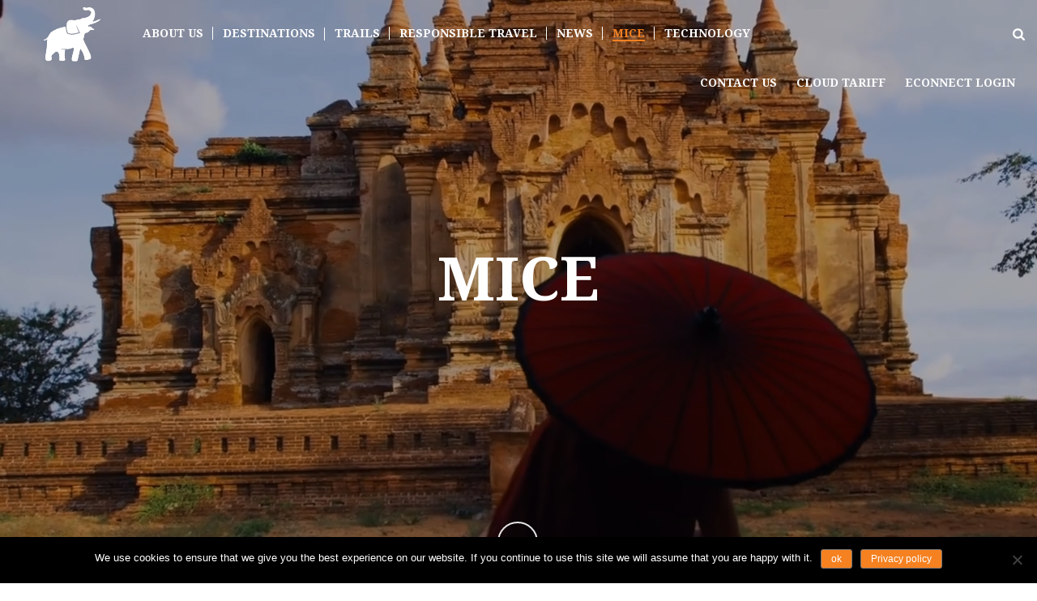

--- FILE ---
content_type: text/html; charset=UTF-8
request_url: https://www.asiantrails.travel/incentive/
body_size: 64842
content:
<!DOCTYPE html>
<html lang="en-GB" >
<head><script>if(navigator.userAgent.match(/MSIE|Internet Explorer/i)||navigator.userAgent.match(/Trident\/7\..*?rv:11/i)){var href=document.location.href;if(!href.match(/[?&]nowprocket/)){if(href.indexOf("?")==-1){if(href.indexOf("#")==-1){document.location.href=href+"?nowprocket=1"}else{document.location.href=href.replace("#","?nowprocket=1#")}}else{if(href.indexOf("#")==-1){document.location.href=href+"&nowprocket=1"}else{document.location.href=href.replace("#","&nowprocket=1#")}}}}</script><script>class RocketLazyLoadScripts{constructor(e){this.triggerEvents=e,this.userEventHandler=this._triggerListener.bind(this),this.touchStartHandler=this._onTouchStart.bind(this),this.touchMoveHandler=this._onTouchMove.bind(this),this.touchEndHandler=this._onTouchEnd.bind(this),this.clickHandler=this._onClick.bind(this),this.interceptedClicks=[],window.addEventListener("pageshow",t=>{this.persisted=t.persisted}),window.addEventListener("DOMContentLoaded",()=>{this._preconnect3rdParties()}),this.delayedScripts={normal:[],async:[],defer:[]},this.trash=[],this.allJQueries=[]}_addUserInteractionListener(t){if(document.hidden){t._triggerListener();return}this.triggerEvents.forEach(e=>window.addEventListener(e,t.userEventHandler,{passive:!0})),window.addEventListener("touchstart",t.touchStartHandler,{passive:!0}),window.addEventListener("mousedown",t.touchStartHandler),document.addEventListener("visibilitychange",t.userEventHandler)}_removeUserInteractionListener(){this.triggerEvents.forEach(t=>window.removeEventListener(t,this.userEventHandler,{passive:!0})),document.removeEventListener("visibilitychange",this.userEventHandler)}_onTouchStart(t){"HTML"!==t.target.tagName&&(window.addEventListener("touchend",this.touchEndHandler),window.addEventListener("mouseup",this.touchEndHandler),window.addEventListener("touchmove",this.touchMoveHandler,{passive:!0}),window.addEventListener("mousemove",this.touchMoveHandler),t.target.addEventListener("click",this.clickHandler),this._renameDOMAttribute(t.target,"onclick","rocket-onclick"),this._pendingClickStarted())}_onTouchMove(t){window.removeEventListener("touchend",this.touchEndHandler),window.removeEventListener("mouseup",this.touchEndHandler),window.removeEventListener("touchmove",this.touchMoveHandler,{passive:!0}),window.removeEventListener("mousemove",this.touchMoveHandler),t.target.removeEventListener("click",this.clickHandler),this._renameDOMAttribute(t.target,"rocket-onclick","onclick"),this._pendingClickFinished()}_onTouchEnd(t){window.removeEventListener("touchend",this.touchEndHandler),window.removeEventListener("mouseup",this.touchEndHandler),window.removeEventListener("touchmove",this.touchMoveHandler,{passive:!0}),window.removeEventListener("mousemove",this.touchMoveHandler)}_onClick(t){t.target.removeEventListener("click",this.clickHandler),this._renameDOMAttribute(t.target,"rocket-onclick","onclick"),this.interceptedClicks.push(t),t.preventDefault(),t.stopPropagation(),t.stopImmediatePropagation(),this._pendingClickFinished()}_replayClicks(){window.removeEventListener("touchstart",this.touchStartHandler,{passive:!0}),window.removeEventListener("mousedown",this.touchStartHandler),this.interceptedClicks.forEach(t=>{t.target.dispatchEvent(new MouseEvent("click",{view:t.view,bubbles:!0,cancelable:!0}))})}_waitForPendingClicks(){return new Promise(t=>{this._isClickPending?this._pendingClickFinished=t:t()})}_pendingClickStarted(){this._isClickPending=!0}_pendingClickFinished(){this._isClickPending=!1}_renameDOMAttribute(t,e,r){t.hasAttribute&&t.hasAttribute(e)&&(event.target.setAttribute(r,event.target.getAttribute(e)),event.target.removeAttribute(e))}_triggerListener(){this._removeUserInteractionListener(this),"loading"===document.readyState?document.addEventListener("DOMContentLoaded",this._loadEverythingNow.bind(this)):this._loadEverythingNow()}_preconnect3rdParties(){let t=[];document.querySelectorAll("script[type=rocketlazyloadscript]").forEach(e=>{if(e.hasAttribute("src")){let r=new URL(e.src).origin;r!==location.origin&&t.push({src:r,crossOrigin:e.crossOrigin||"module"===e.getAttribute("data-rocket-type")})}}),t=[...new Map(t.map(t=>[JSON.stringify(t),t])).values()],this._batchInjectResourceHints(t,"preconnect")}async _loadEverythingNow(){this.lastBreath=Date.now(),this._delayEventListeners(this),this._delayJQueryReady(this),this._handleDocumentWrite(),this._registerAllDelayedScripts(),this._preloadAllScripts(),await this._loadScriptsFromList(this.delayedScripts.normal),await this._loadScriptsFromList(this.delayedScripts.defer),await this._loadScriptsFromList(this.delayedScripts.async);try{await this._triggerDOMContentLoaded(),await this._triggerWindowLoad()}catch(t){console.error(t)}window.dispatchEvent(new Event("rocket-allScriptsLoaded")),this._waitForPendingClicks().then(()=>{this._replayClicks()}),this._emptyTrash()}_registerAllDelayedScripts(){document.querySelectorAll("script[type=rocketlazyloadscript]").forEach(t=>{t.hasAttribute("data-rocket-src")?t.hasAttribute("async")&&!1!==t.async?this.delayedScripts.async.push(t):t.hasAttribute("defer")&&!1!==t.defer||"module"===t.getAttribute("data-rocket-type")?this.delayedScripts.defer.push(t):this.delayedScripts.normal.push(t):this.delayedScripts.normal.push(t)})}async _transformScript(t){return new Promise((await this._littleBreath(),navigator.userAgent.indexOf("Firefox/")>0||""===navigator.vendor)?e=>{let r=document.createElement("script");[...t.attributes].forEach(t=>{let e=t.nodeName;"type"!==e&&("data-rocket-type"===e&&(e="type"),"data-rocket-src"===e&&(e="src"),r.setAttribute(e,t.nodeValue))}),t.text&&(r.text=t.text),r.hasAttribute("src")?(r.addEventListener("load",e),r.addEventListener("error",e)):(r.text=t.text,e());try{t.parentNode.replaceChild(r,t)}catch(i){e()}}:async e=>{function r(){t.setAttribute("data-rocket-status","failed"),e()}try{let i=t.getAttribute("data-rocket-type"),n=t.getAttribute("data-rocket-src");t.text,i?(t.type=i,t.removeAttribute("data-rocket-type")):t.removeAttribute("type"),t.addEventListener("load",function r(){t.setAttribute("data-rocket-status","executed"),e()}),t.addEventListener("error",r),n?(t.removeAttribute("data-rocket-src"),t.src=n):t.src="data:text/javascript;base64,"+window.btoa(unescape(encodeURIComponent(t.text)))}catch(s){r()}})}async _loadScriptsFromList(t){let e=t.shift();return e&&e.isConnected?(await this._transformScript(e),this._loadScriptsFromList(t)):Promise.resolve()}_preloadAllScripts(){this._batchInjectResourceHints([...this.delayedScripts.normal,...this.delayedScripts.defer,...this.delayedScripts.async],"preload")}_batchInjectResourceHints(t,e){var r=document.createDocumentFragment();t.forEach(t=>{let i=t.getAttribute&&t.getAttribute("data-rocket-src")||t.src;if(i){let n=document.createElement("link");n.href=i,n.rel=e,"preconnect"!==e&&(n.as="script"),t.getAttribute&&"module"===t.getAttribute("data-rocket-type")&&(n.crossOrigin=!0),t.crossOrigin&&(n.crossOrigin=t.crossOrigin),t.integrity&&(n.integrity=t.integrity),r.appendChild(n),this.trash.push(n)}}),document.head.appendChild(r)}_delayEventListeners(t){let e={};function r(t,r){!function t(r){!e[r]&&(e[r]={originalFunctions:{add:r.addEventListener,remove:r.removeEventListener},eventsToRewrite:[]},r.addEventListener=function(){arguments[0]=i(arguments[0]),e[r].originalFunctions.add.apply(r,arguments)},r.removeEventListener=function(){arguments[0]=i(arguments[0]),e[r].originalFunctions.remove.apply(r,arguments)});function i(t){return e[r].eventsToRewrite.indexOf(t)>=0?"rocket-"+t:t}}(t),e[t].eventsToRewrite.push(r)}function i(t,e){let r=t[e];Object.defineProperty(t,e,{get:()=>r||function(){},set(i){t["rocket"+e]=r=i}})}r(document,"DOMContentLoaded"),r(window,"DOMContentLoaded"),r(window,"load"),r(window,"pageshow"),r(document,"readystatechange"),i(document,"onreadystatechange"),i(window,"onload"),i(window,"onpageshow")}_delayJQueryReady(t){let e;function r(r){if(r&&r.fn&&!t.allJQueries.includes(r)){r.fn.ready=r.fn.init.prototype.ready=function(e){return t.domReadyFired?e.bind(document)(r):document.addEventListener("rocket-DOMContentLoaded",()=>e.bind(document)(r)),r([])};let i=r.fn.on;r.fn.on=r.fn.init.prototype.on=function(){if(this[0]===window){function t(t){return t.split(" ").map(t=>"load"===t||0===t.indexOf("load.")?"rocket-jquery-load":t).join(" ")}"string"==typeof arguments[0]||arguments[0]instanceof String?arguments[0]=t(arguments[0]):"object"==typeof arguments[0]&&Object.keys(arguments[0]).forEach(e=>{delete Object.assign(arguments[0],{[t(e)]:arguments[0][e]})[e]})}return i.apply(this,arguments),this},t.allJQueries.push(r)}e=r}r(window.jQuery),Object.defineProperty(window,"jQuery",{get:()=>e,set(t){r(t)}})}async _triggerDOMContentLoaded(){this.domReadyFired=!0,await this._littleBreath(),document.dispatchEvent(new Event("rocket-DOMContentLoaded")),await this._littleBreath(),window.dispatchEvent(new Event("rocket-DOMContentLoaded")),await this._littleBreath(),document.dispatchEvent(new Event("rocket-readystatechange")),await this._littleBreath(),document.rocketonreadystatechange&&document.rocketonreadystatechange()}async _triggerWindowLoad(){await this._littleBreath(),window.dispatchEvent(new Event("rocket-load")),await this._littleBreath(),window.rocketonload&&window.rocketonload(),await this._littleBreath(),this.allJQueries.forEach(t=>t(window).trigger("rocket-jquery-load")),await this._littleBreath();let t=new Event("rocket-pageshow");t.persisted=this.persisted,window.dispatchEvent(t),await this._littleBreath(),window.rocketonpageshow&&window.rocketonpageshow({persisted:this.persisted})}_handleDocumentWrite(){let t=new Map;document.write=document.writeln=function(e){let r=document.currentScript;r||console.error("WPRocket unable to document.write this: "+e);let i=document.createRange(),n=r.parentElement,s=t.get(r);void 0===s&&(s=r.nextSibling,t.set(r,s));let a=document.createDocumentFragment();i.setStart(a,0),a.appendChild(i.createContextualFragment(e)),n.insertBefore(a,s)}}async _littleBreath(){Date.now()-this.lastBreath>45&&(await this._requestAnimFrame(),this.lastBreath=Date.now())}async _requestAnimFrame(){return document.hidden?new Promise(t=>setTimeout(t)):new Promise(t=>requestAnimationFrame(t))}_emptyTrash(){this.trash.forEach(t=>t.remove())}}</script>
		<meta charset="UTF-8" /><meta name="viewport" content="width=device-width, initial-scale=1.0, minimum-scale=1.0, maximum-scale=1.0, user-scalable=0" /><meta http-equiv="X-UA-Compatible" content="IE=edge,chrome=1" /><meta name="format-detection" content="telephone=no"><meta name='robots' content='index, follow, max-image-preview:large, max-snippet:-1, max-video-preview:-1' />
	<style>img:is([sizes="auto" i], [sizes^="auto," i]) { contain-intrinsic-size: 3000px 1500px }</style>
	
		<style id="critical-path-css" type="text/css">
			body,html{width:100%;height:100%;margin:0;padding:0}.page-preloader{top:0;left:0;z-index:999;position:fixed;height:100%;width:100%;text-align:center}.preloader-preview-area{-webkit-animation-delay:-.2s;animation-delay:-.2s;top:50%;-webkit-transform:translateY(100%);-ms-transform:translateY(100%);transform:translateY(100%);margin-top:10px;max-height:calc(50% - 20px);opacity:1;width:100%;text-align:center;position:absolute}.preloader-logo{max-width:90%;top:50%;-webkit-transform:translateY(-100%);-ms-transform:translateY(-100%);transform:translateY(-100%);margin:-10px auto 0 auto;max-height:calc(50% - 20px);opacity:1;position:relative}.ball-pulse>div{width:15px;height:15px;border-radius:100%;margin:2px;-webkit-animation-fill-mode:both;animation-fill-mode:both;display:inline-block;-webkit-animation:ball-pulse .75s infinite cubic-bezier(.2,.68,.18,1.08);animation:ball-pulse .75s infinite cubic-bezier(.2,.68,.18,1.08)}.ball-pulse>div:nth-child(1){-webkit-animation-delay:-.36s;animation-delay:-.36s}.ball-pulse>div:nth-child(2){-webkit-animation-delay:-.24s;animation-delay:-.24s}.ball-pulse>div:nth-child(3){-webkit-animation-delay:-.12s;animation-delay:-.12s}@-webkit-keyframes ball-pulse{0%{-webkit-transform:scale(1);transform:scale(1);opacity:1}45%{-webkit-transform:scale(.1);transform:scale(.1);opacity:.7}80%{-webkit-transform:scale(1);transform:scale(1);opacity:1}}@keyframes ball-pulse{0%{-webkit-transform:scale(1);transform:scale(1);opacity:1}45%{-webkit-transform:scale(.1);transform:scale(.1);opacity:.7}80%{-webkit-transform:scale(1);transform:scale(1);opacity:1}}.ball-clip-rotate-pulse{position:relative;-webkit-transform:translateY(-15px) translateX(-10px);-ms-transform:translateY(-15px) translateX(-10px);transform:translateY(-15px) translateX(-10px);display:inline-block}.ball-clip-rotate-pulse>div{-webkit-animation-fill-mode:both;animation-fill-mode:both;position:absolute;top:0;left:0;border-radius:100%}.ball-clip-rotate-pulse>div:first-child{height:36px;width:36px;top:7px;left:-7px;-webkit-animation:ball-clip-rotate-pulse-scale 1s 0s cubic-bezier(.09,.57,.49,.9) infinite;animation:ball-clip-rotate-pulse-scale 1s 0s cubic-bezier(.09,.57,.49,.9) infinite}.ball-clip-rotate-pulse>div:last-child{position:absolute;width:50px;height:50px;left:-16px;top:-2px;background:0 0;border:2px solid;-webkit-animation:ball-clip-rotate-pulse-rotate 1s 0s cubic-bezier(.09,.57,.49,.9) infinite;animation:ball-clip-rotate-pulse-rotate 1s 0s cubic-bezier(.09,.57,.49,.9) infinite;-webkit-animation-duration:1s;animation-duration:1s}@-webkit-keyframes ball-clip-rotate-pulse-rotate{0%{-webkit-transform:rotate(0) scale(1);transform:rotate(0) scale(1)}50%{-webkit-transform:rotate(180deg) scale(.6);transform:rotate(180deg) scale(.6)}100%{-webkit-transform:rotate(360deg) scale(1);transform:rotate(360deg) scale(1)}}@keyframes ball-clip-rotate-pulse-rotate{0%{-webkit-transform:rotate(0) scale(1);transform:rotate(0) scale(1)}50%{-webkit-transform:rotate(180deg) scale(.6);transform:rotate(180deg) scale(.6)}100%{-webkit-transform:rotate(360deg) scale(1);transform:rotate(360deg) scale(1)}}@-webkit-keyframes ball-clip-rotate-pulse-scale{30%{-webkit-transform:scale(.3);transform:scale(.3)}100%{-webkit-transform:scale(1);transform:scale(1)}}@keyframes ball-clip-rotate-pulse-scale{30%{-webkit-transform:scale(.3);transform:scale(.3)}100%{-webkit-transform:scale(1);transform:scale(1)}}@-webkit-keyframes square-spin{25%{-webkit-transform:perspective(100px) rotateX(180deg) rotateY(0);transform:perspective(100px) rotateX(180deg) rotateY(0)}50%{-webkit-transform:perspective(100px) rotateX(180deg) rotateY(180deg);transform:perspective(100px) rotateX(180deg) rotateY(180deg)}75%{-webkit-transform:perspective(100px) rotateX(0) rotateY(180deg);transform:perspective(100px) rotateX(0) rotateY(180deg)}100%{-webkit-transform:perspective(100px) rotateX(0) rotateY(0);transform:perspective(100px) rotateX(0) rotateY(0)}}@keyframes square-spin{25%{-webkit-transform:perspective(100px) rotateX(180deg) rotateY(0);transform:perspective(100px) rotateX(180deg) rotateY(0)}50%{-webkit-transform:perspective(100px) rotateX(180deg) rotateY(180deg);transform:perspective(100px) rotateX(180deg) rotateY(180deg)}75%{-webkit-transform:perspective(100px) rotateX(0) rotateY(180deg);transform:perspective(100px) rotateX(0) rotateY(180deg)}100%{-webkit-transform:perspective(100px) rotateX(0) rotateY(0);transform:perspective(100px) rotateX(0) rotateY(0)}}.square-spin{display:inline-block}.square-spin>div{-webkit-animation-fill-mode:both;animation-fill-mode:both;width:50px;height:50px;-webkit-animation:square-spin 3s 0s cubic-bezier(.09,.57,.49,.9) infinite;animation:square-spin 3s 0s cubic-bezier(.09,.57,.49,.9) infinite}.cube-transition{position:relative;-webkit-transform:translate(-25px,-25px);-ms-transform:translate(-25px,-25px);transform:translate(-25px,-25px);display:inline-block}.cube-transition>div{-webkit-animation-fill-mode:both;animation-fill-mode:both;width:15px;height:15px;position:absolute;top:-5px;left:-5px;-webkit-animation:cube-transition 1.6s 0s infinite ease-in-out;animation:cube-transition 1.6s 0s infinite ease-in-out}.cube-transition>div:last-child{-webkit-animation-delay:-.8s;animation-delay:-.8s}@-webkit-keyframes cube-transition{25%{-webkit-transform:translateX(50px) scale(.5) rotate(-90deg);transform:translateX(50px) scale(.5) rotate(-90deg)}50%{-webkit-transform:translate(50px,50px) rotate(-180deg);transform:translate(50px,50px) rotate(-180deg)}75%{-webkit-transform:translateY(50px) scale(.5) rotate(-270deg);transform:translateY(50px) scale(.5) rotate(-270deg)}100%{-webkit-transform:rotate(-360deg);transform:rotate(-360deg)}}@keyframes cube-transition{25%{-webkit-transform:translateX(50px) scale(.5) rotate(-90deg);transform:translateX(50px) scale(.5) rotate(-90deg)}50%{-webkit-transform:translate(50px,50px) rotate(-180deg);transform:translate(50px,50px) rotate(-180deg)}75%{-webkit-transform:translateY(50px) scale(.5) rotate(-270deg);transform:translateY(50px) scale(.5) rotate(-270deg)}100%{-webkit-transform:rotate(-360deg);transform:rotate(-360deg)}}.ball-scale>div{border-radius:100%;margin:2px;-webkit-animation-fill-mode:both;animation-fill-mode:both;display:inline-block;height:60px;width:60px;-webkit-animation:ball-scale 1s 0s ease-in-out infinite;animation:ball-scale 1s 0s ease-in-out infinite}@-webkit-keyframes ball-scale{0%{-webkit-transform:scale(0);transform:scale(0)}100%{-webkit-transform:scale(1);transform:scale(1);opacity:0}}@keyframes ball-scale{0%{-webkit-transform:scale(0);transform:scale(0)}100%{-webkit-transform:scale(1);transform:scale(1);opacity:0}}.line-scale>div{-webkit-animation-fill-mode:both;animation-fill-mode:both;display:inline-block;width:5px;height:50px;border-radius:2px;margin:2px}.line-scale>div:nth-child(1){-webkit-animation:line-scale 1s -.5s infinite cubic-bezier(.2,.68,.18,1.08);animation:line-scale 1s -.5s infinite cubic-bezier(.2,.68,.18,1.08)}.line-scale>div:nth-child(2){-webkit-animation:line-scale 1s -.4s infinite cubic-bezier(.2,.68,.18,1.08);animation:line-scale 1s -.4s infinite cubic-bezier(.2,.68,.18,1.08)}.line-scale>div:nth-child(3){-webkit-animation:line-scale 1s -.3s infinite cubic-bezier(.2,.68,.18,1.08);animation:line-scale 1s -.3s infinite cubic-bezier(.2,.68,.18,1.08)}.line-scale>div:nth-child(4){-webkit-animation:line-scale 1s -.2s infinite cubic-bezier(.2,.68,.18,1.08);animation:line-scale 1s -.2s infinite cubic-bezier(.2,.68,.18,1.08)}.line-scale>div:nth-child(5){-webkit-animation:line-scale 1s -.1s infinite cubic-bezier(.2,.68,.18,1.08);animation:line-scale 1s -.1s infinite cubic-bezier(.2,.68,.18,1.08)}@-webkit-keyframes line-scale{0%{-webkit-transform:scaley(1);transform:scaley(1)}50%{-webkit-transform:scaley(.4);transform:scaley(.4)}100%{-webkit-transform:scaley(1);transform:scaley(1)}}@keyframes line-scale{0%{-webkit-transform:scaley(1);transform:scaley(1)}50%{-webkit-transform:scaley(.4);transform:scaley(.4)}100%{-webkit-transform:scaley(1);transform:scaley(1)}}.ball-scale-multiple{position:relative;-webkit-transform:translateY(30px);-ms-transform:translateY(30px);transform:translateY(30px);display:inline-block}.ball-scale-multiple>div{border-radius:100%;-webkit-animation-fill-mode:both;animation-fill-mode:both;margin:2px;position:absolute;left:-30px;top:0;opacity:0;margin:0;width:50px;height:50px;-webkit-animation:ball-scale-multiple 1s 0s linear infinite;animation:ball-scale-multiple 1s 0s linear infinite}.ball-scale-multiple>div:nth-child(2){-webkit-animation-delay:-.2s;animation-delay:-.2s}.ball-scale-multiple>div:nth-child(3){-webkit-animation-delay:-.2s;animation-delay:-.2s}@-webkit-keyframes ball-scale-multiple{0%{-webkit-transform:scale(0);transform:scale(0);opacity:0}5%{opacity:1}100%{-webkit-transform:scale(1);transform:scale(1);opacity:0}}@keyframes ball-scale-multiple{0%{-webkit-transform:scale(0);transform:scale(0);opacity:0}5%{opacity:1}100%{-webkit-transform:scale(1);transform:scale(1);opacity:0}}.ball-pulse-sync{display:inline-block}.ball-pulse-sync>div{width:15px;height:15px;border-radius:100%;margin:2px;-webkit-animation-fill-mode:both;animation-fill-mode:both;display:inline-block}.ball-pulse-sync>div:nth-child(1){-webkit-animation:ball-pulse-sync .6s -.21s infinite ease-in-out;animation:ball-pulse-sync .6s -.21s infinite ease-in-out}.ball-pulse-sync>div:nth-child(2){-webkit-animation:ball-pulse-sync .6s -.14s infinite ease-in-out;animation:ball-pulse-sync .6s -.14s infinite ease-in-out}.ball-pulse-sync>div:nth-child(3){-webkit-animation:ball-pulse-sync .6s -70ms infinite ease-in-out;animation:ball-pulse-sync .6s -70ms infinite ease-in-out}@-webkit-keyframes ball-pulse-sync{33%{-webkit-transform:translateY(10px);transform:translateY(10px)}66%{-webkit-transform:translateY(-10px);transform:translateY(-10px)}100%{-webkit-transform:translateY(0);transform:translateY(0)}}@keyframes ball-pulse-sync{33%{-webkit-transform:translateY(10px);transform:translateY(10px)}66%{-webkit-transform:translateY(-10px);transform:translateY(-10px)}100%{-webkit-transform:translateY(0);transform:translateY(0)}}.transparent-circle{display:inline-block;border-top:.5em solid rgba(255,255,255,.2);border-right:.5em solid rgba(255,255,255,.2);border-bottom:.5em solid rgba(255,255,255,.2);border-left:.5em solid #fff;-webkit-transform:translateZ(0);transform:translateZ(0);-webkit-animation:transparent-circle 1.1s infinite linear;animation:transparent-circle 1.1s infinite linear;width:50px;height:50px;border-radius:50%}.transparent-circle:after{border-radius:50%;width:10em;height:10em}@-webkit-keyframes transparent-circle{0%{-webkit-transform:rotate(0);transform:rotate(0)}100%{-webkit-transform:rotate(360deg);transform:rotate(360deg)}}@keyframes transparent-circle{0%{-webkit-transform:rotate(0);transform:rotate(0)}100%{-webkit-transform:rotate(360deg);transform:rotate(360deg)}}.ball-spin-fade-loader{position:relative;top:-10px;left:-10px;display:inline-block}.ball-spin-fade-loader>div{width:15px;height:15px;border-radius:100%;margin:2px;-webkit-animation-fill-mode:both;animation-fill-mode:both;position:absolute;-webkit-animation:ball-spin-fade-loader 1s infinite linear;animation:ball-spin-fade-loader 1s infinite linear}.ball-spin-fade-loader>div:nth-child(1){top:25px;left:0;animation-delay:-.84s;-webkit-animation-delay:-.84s}.ball-spin-fade-loader>div:nth-child(2){top:17.05px;left:17.05px;animation-delay:-.72s;-webkit-animation-delay:-.72s}.ball-spin-fade-loader>div:nth-child(3){top:0;left:25px;animation-delay:-.6s;-webkit-animation-delay:-.6s}.ball-spin-fade-loader>div:nth-child(4){top:-17.05px;left:17.05px;animation-delay:-.48s;-webkit-animation-delay:-.48s}.ball-spin-fade-loader>div:nth-child(5){top:-25px;left:0;animation-delay:-.36s;-webkit-animation-delay:-.36s}.ball-spin-fade-loader>div:nth-child(6){top:-17.05px;left:-17.05px;animation-delay:-.24s;-webkit-animation-delay:-.24s}.ball-spin-fade-loader>div:nth-child(7){top:0;left:-25px;animation-delay:-.12s;-webkit-animation-delay:-.12s}.ball-spin-fade-loader>div:nth-child(8){top:17.05px;left:-17.05px;animation-delay:0s;-webkit-animation-delay:0s}@-webkit-keyframes ball-spin-fade-loader{50%{opacity:.3;-webkit-transform:scale(.4);transform:scale(.4)}100%{opacity:1;-webkit-transform:scale(1);transform:scale(1)}}@keyframes ball-spin-fade-loader{50%{opacity:.3;-webkit-transform:scale(.4);transform:scale(.4)}100%{opacity:1;-webkit-transform:scale(1);transform:scale(1)}}		</style>

		
	<!-- This site is optimized with the Yoast SEO plugin v26.6 - https://yoast.com/wordpress/plugins/seo/ -->
	<title>MICE &#183; Asian Trails</title>
	<link rel="canonical" href="https://www.asiantrails.travel/incentive/" />
	<meta property="og:locale" content="en_GB" />
	<meta property="og:type" content="article" />
	<meta property="og:title" content="MICE &#183; Asian Trails" />
	<meta property="og:url" content="https://www.asiantrails.travel/incentive/" />
	<meta property="og:site_name" content="Asian Trails" />
	<meta property="article:publisher" content="https://www.facebook.com/AsianTrails/" />
	<meta property="article:modified_time" content="2025-09-11T07:44:19+00:00" />
	<meta name="twitter:card" content="summary_large_image" />
	<meta name="twitter:site" content="@AsianTrailsLtd" />
	<meta name="twitter:label1" content="Estimated reading time" />
	<meta name="twitter:data1" content="1 minute" />
	<script type="application/ld+json" class="yoast-schema-graph">{"@context":"https://schema.org","@graph":[{"@type":"WebPage","@id":"https://www.asiantrails.travel/incentive/","url":"https://www.asiantrails.travel/incentive/","name":"MICE &#183; Asian Trails","isPartOf":{"@id":"https://www.asiantrails.travel/#website"},"datePublished":"2018-02-02T08:14:35+00:00","dateModified":"2025-09-11T07:44:19+00:00","breadcrumb":{"@id":"https://www.asiantrails.travel/incentive/#breadcrumb"},"inLanguage":"en-GB","potentialAction":[{"@type":"ReadAction","target":["https://www.asiantrails.travel/incentive/"]}]},{"@type":"BreadcrumbList","@id":"https://www.asiantrails.travel/incentive/#breadcrumb","itemListElement":[{"@type":"ListItem","position":1,"name":"Home","item":"https://www.asiantrails.travel/"},{"@type":"ListItem","position":2,"name":"MICE"}]},{"@type":"WebSite","@id":"https://www.asiantrails.travel/#website","url":"https://www.asiantrails.travel/","name":"Asian Trails","description":"Asian Trails","publisher":{"@id":"https://www.asiantrails.travel/#organization"},"potentialAction":[{"@type":"SearchAction","target":{"@type":"EntryPoint","urlTemplate":"https://www.asiantrails.travel/?s={search_term_string}"},"query-input":{"@type":"PropertyValueSpecification","valueRequired":true,"valueName":"search_term_string"}}],"inLanguage":"en-GB"},{"@type":"Organization","@id":"https://www.asiantrails.travel/#organization","name":"Asian Trails Ltd","url":"https://www.asiantrails.travel/","logo":{"@type":"ImageObject","inLanguage":"en-GB","@id":"https://www.asiantrails.travel/#/schema/logo/image/","url":"https://www.asiantrails.travel/wp-content/uploads/2019/08/asian-trails-orange.jpg","contentUrl":"https://www.asiantrails.travel/wp-content/uploads/2019/08/asian-trails-orange.jpg","width":600,"height":315,"caption":"Asian Trails Ltd"},"image":{"@id":"https://www.asiantrails.travel/#/schema/logo/image/"},"sameAs":["https://www.facebook.com/AsianTrails/","https://x.com/AsianTrailsLtd","https://www.instagram.com/asiantrailsltd/","https://www.linkedin.com/company/asian-trails/?trk=cws-cpw-coname-0-0","https://www.pinterest.co.uk/asiantrails/","https://www.youtube.com/user/asiantrailsbkk"]}]}</script>
	<!-- / Yoast SEO plugin. -->


<link rel='dns-prefetch' href='//maxcdn.bootstrapcdn.com' />
<link rel='dns-prefetch' href='//asiantrails.b-cdn.net' />

<link href='https://asiantrails.b-cdn.net' rel='preconnect' />
<link rel="alternate" type="application/rss+xml" title="Asian Trails &raquo; Feed" href="https://www.asiantrails.travel/feed/" />
<link rel="alternate" type="application/rss+xml" title="Asian Trails &raquo; Comments Feed" href="https://www.asiantrails.travel/comments/feed/" />

<link rel="shortcut icon" href="https://asiantrails.b-cdn.net/wp-content/uploads/2018/02/icon.png"  />
<script type="text/javascript">window.abb = {};php = {};window.PHP = {};PHP.ajax = "https://www.asiantrails.travel/wp-admin/admin-ajax.php";PHP.wp_p_id = "17";var mk_header_parallax, mk_banner_parallax, mk_page_parallax, mk_footer_parallax, mk_body_parallax;var mk_images_dir = "https://www.asiantrails.travel/wp-content/themes/jupiter/assets/images",mk_theme_js_path = "https://www.asiantrails.travel/wp-content/themes/jupiter/assets/js",mk_theme_dir = "https://www.asiantrails.travel/wp-content/themes/jupiter",mk_captcha_placeholder = "Enter Captcha",mk_captcha_invalid_txt = "Invalid. Try again.",mk_captcha_correct_txt = "Captcha correct.",mk_responsive_nav_width = 1370,mk_vertical_header_back = "Back",mk_vertical_header_anim = "1",mk_check_rtl = true,mk_grid_width = 1370,mk_ajax_search_option = "fullscreen_search",mk_preloader_bg_color = "#181818",mk_accent_color = "#f68b3a",mk_go_to_top =  "true",mk_smooth_scroll =  "true",mk_show_background_video =  "true",mk_preloader_bar_color = "#f68b3a",mk_preloader_logo = "https://www.asiantrails.travel/wp-content/uploads/2019/08/waiting-logo.png";var mk_header_parallax = false,mk_banner_parallax = false,mk_footer_parallax = false,mk_body_parallax = false,mk_no_more_posts = "No More Posts",mk_typekit_id   = "",mk_google_fonts = ["Source Sans Pro:100italic,200italic,300italic,400italic,500italic,600italic,700italic,800italic,900italic,100,200,300,400,500,600,700,800,900","Droid Serif:100italic,200italic,300italic,400italic,500italic,600italic,700italic,800italic,900italic,100,200,300,400,500,600,700,800,900","Open Sans:100italic,200italic,300italic,400italic,500italic,600italic,700italic,800italic,900italic,100,200,300,400,500,600,700,800,900"],mk_global_lazyload = true;</script>		<!-- This site uses the Google Analytics by MonsterInsights plugin v9.11.0 - Using Analytics tracking - https://www.monsterinsights.com/ -->
							<script src="//www.googletagmanager.com/gtag/js?id=G-3J4R22H5GW"  data-cfasync="false" data-wpfc-render="false" type="text/javascript" async></script>
			<script data-cfasync="false" data-wpfc-render="false" type="text/javascript">
				var mi_version = '9.11.0';
				var mi_track_user = true;
				var mi_no_track_reason = '';
								var MonsterInsightsDefaultLocations = {"page_location":"https:\/\/www.asiantrails.travel\/incentive\/"};
								if ( typeof MonsterInsightsPrivacyGuardFilter === 'function' ) {
					var MonsterInsightsLocations = (typeof MonsterInsightsExcludeQuery === 'object') ? MonsterInsightsPrivacyGuardFilter( MonsterInsightsExcludeQuery ) : MonsterInsightsPrivacyGuardFilter( MonsterInsightsDefaultLocations );
				} else {
					var MonsterInsightsLocations = (typeof MonsterInsightsExcludeQuery === 'object') ? MonsterInsightsExcludeQuery : MonsterInsightsDefaultLocations;
				}

								var disableStrs = [
										'ga-disable-G-3J4R22H5GW',
									];

				/* Function to detect opted out users */
				function __gtagTrackerIsOptedOut() {
					for (var index = 0; index < disableStrs.length; index++) {
						if (document.cookie.indexOf(disableStrs[index] + '=true') > -1) {
							return true;
						}
					}

					return false;
				}

				/* Disable tracking if the opt-out cookie exists. */
				if (__gtagTrackerIsOptedOut()) {
					for (var index = 0; index < disableStrs.length; index++) {
						window[disableStrs[index]] = true;
					}
				}

				/* Opt-out function */
				function __gtagTrackerOptout() {
					for (var index = 0; index < disableStrs.length; index++) {
						document.cookie = disableStrs[index] + '=true; expires=Thu, 31 Dec 2099 23:59:59 UTC; path=/';
						window[disableStrs[index]] = true;
					}
				}

				if ('undefined' === typeof gaOptout) {
					function gaOptout() {
						__gtagTrackerOptout();
					}
				}
								window.dataLayer = window.dataLayer || [];

				window.MonsterInsightsDualTracker = {
					helpers: {},
					trackers: {},
				};
				if (mi_track_user) {
					function __gtagDataLayer() {
						dataLayer.push(arguments);
					}

					function __gtagTracker(type, name, parameters) {
						if (!parameters) {
							parameters = {};
						}

						if (parameters.send_to) {
							__gtagDataLayer.apply(null, arguments);
							return;
						}

						if (type === 'event') {
														parameters.send_to = monsterinsights_frontend.v4_id;
							var hookName = name;
							if (typeof parameters['event_category'] !== 'undefined') {
								hookName = parameters['event_category'] + ':' + name;
							}

							if (typeof MonsterInsightsDualTracker.trackers[hookName] !== 'undefined') {
								MonsterInsightsDualTracker.trackers[hookName](parameters);
							} else {
								__gtagDataLayer('event', name, parameters);
							}
							
						} else {
							__gtagDataLayer.apply(null, arguments);
						}
					}

					__gtagTracker('js', new Date());
					__gtagTracker('set', {
						'developer_id.dZGIzZG': true,
											});
					if ( MonsterInsightsLocations.page_location ) {
						__gtagTracker('set', MonsterInsightsLocations);
					}
										__gtagTracker('config', 'G-3J4R22H5GW', {"forceSSL":"true","link_attribution":"true"} );
										window.gtag = __gtagTracker;										(function () {
						/* https://developers.google.com/analytics/devguides/collection/analyticsjs/ */
						/* ga and __gaTracker compatibility shim. */
						var noopfn = function () {
							return null;
						};
						var newtracker = function () {
							return new Tracker();
						};
						var Tracker = function () {
							return null;
						};
						var p = Tracker.prototype;
						p.get = noopfn;
						p.set = noopfn;
						p.send = function () {
							var args = Array.prototype.slice.call(arguments);
							args.unshift('send');
							__gaTracker.apply(null, args);
						};
						var __gaTracker = function () {
							var len = arguments.length;
							if (len === 0) {
								return;
							}
							var f = arguments[len - 1];
							if (typeof f !== 'object' || f === null || typeof f.hitCallback !== 'function') {
								if ('send' === arguments[0]) {
									var hitConverted, hitObject = false, action;
									if ('event' === arguments[1]) {
										if ('undefined' !== typeof arguments[3]) {
											hitObject = {
												'eventAction': arguments[3],
												'eventCategory': arguments[2],
												'eventLabel': arguments[4],
												'value': arguments[5] ? arguments[5] : 1,
											}
										}
									}
									if ('pageview' === arguments[1]) {
										if ('undefined' !== typeof arguments[2]) {
											hitObject = {
												'eventAction': 'page_view',
												'page_path': arguments[2],
											}
										}
									}
									if (typeof arguments[2] === 'object') {
										hitObject = arguments[2];
									}
									if (typeof arguments[5] === 'object') {
										Object.assign(hitObject, arguments[5]);
									}
									if ('undefined' !== typeof arguments[1].hitType) {
										hitObject = arguments[1];
										if ('pageview' === hitObject.hitType) {
											hitObject.eventAction = 'page_view';
										}
									}
									if (hitObject) {
										action = 'timing' === arguments[1].hitType ? 'timing_complete' : hitObject.eventAction;
										hitConverted = mapArgs(hitObject);
										__gtagTracker('event', action, hitConverted);
									}
								}
								return;
							}

							function mapArgs(args) {
								var arg, hit = {};
								var gaMap = {
									'eventCategory': 'event_category',
									'eventAction': 'event_action',
									'eventLabel': 'event_label',
									'eventValue': 'event_value',
									'nonInteraction': 'non_interaction',
									'timingCategory': 'event_category',
									'timingVar': 'name',
									'timingValue': 'value',
									'timingLabel': 'event_label',
									'page': 'page_path',
									'location': 'page_location',
									'title': 'page_title',
									'referrer' : 'page_referrer',
								};
								for (arg in args) {
																		if (!(!args.hasOwnProperty(arg) || !gaMap.hasOwnProperty(arg))) {
										hit[gaMap[arg]] = args[arg];
									} else {
										hit[arg] = args[arg];
									}
								}
								return hit;
							}

							try {
								f.hitCallback();
							} catch (ex) {
							}
						};
						__gaTracker.create = newtracker;
						__gaTracker.getByName = newtracker;
						__gaTracker.getAll = function () {
							return [];
						};
						__gaTracker.remove = noopfn;
						__gaTracker.loaded = true;
						window['__gaTracker'] = __gaTracker;
					})();
									} else {
										console.log("");
					(function () {
						function __gtagTracker() {
							return null;
						}

						window['__gtagTracker'] = __gtagTracker;
						window['gtag'] = __gtagTracker;
					})();
									}
			</script>
							<!-- / Google Analytics by MonsterInsights -->
		<link data-minify="1" rel='stylesheet' id='mkhb-render-css' href='https://www.asiantrails.travel/wp-content/cache/min/1/wp-content/themes/jupiter/header-builder/includes/assets/css/mkhb-render.css?ver=1758236592' type='text/css' media='all' />
<style id='mkhb-inline-css' type='text/css'>
#cjdcvjbds002t3c69oywst0h5.mkhb-nav-container { margin:23px 0 0 0; z-index:301; text-align:left; } #cjdcvjbds002t3c69oywst0h5 .mkhb-navigation-ul > li.menu-item > a.menu-item-link { color:rgba(255,255,255,1); padding:10px 12px 10px 12px; font-size:14px; font-weight:700; margin-right:; } #cjdcvjbds002t3c69oywst0h5 .mkhb-navigation-ul > li.menu-item:last-of-type > a.menu-item-link { margin-right:0; } #cjdcvjbds002t3c69oywst0h5 .mkhb-navigation ul.sub-menu a.menu-item-link { color:rgba(97,109,105,1); font-size:; font-weight:700; } #cjdcvjbds002t3c69oywst0h5 .mkhb-navigation li.hb-no-mega-menu ul.sub-menu { background-color:rgba(255,255,255,1); } #cjdcvjbds002t3c69oywst0h5 .mkhb-navigation ul.sub-menu a.menu-item-link:hover, #cjdcvjbds002t3c69oywst0h5 .mkhb-navigation-ul ul.sub-menu li.current-menu-item > a.menu-item-link, #cjdcvjbds002t3c69oywst0h5 .mkhb-navigation-ul ul.sub-menu li.current-menu-parent > a.menu-item-link { background-color:rgba(244,129,32,1); color:rgba(255,255,255,1); } #cjdcvjbds002t3c69oywst0h5-wrap .mkhb-navigation-resp__ul > li > a { font-family:Droid Serif; font-weight:700; font-size:14px; color:rgba(255,255,255,1); background-color:; } #cjdcvjbds002t3c69oywst0h5-wrap .mkhb-navigation-resp__ul > li:hover > a { color:rgba(244,129,32,1); background-color:rgba(244,129,32,1); } #cjdcvjbds002t3c69oywst0h5-wrap .mkhb-navigation-resp__ul > li > ul { background-color:rgba(255,255,255,1); } #cjdcvjbds002t3c69oywst0h5-wrap .mkhb-navigation-resp__ul > li > ul li a { font-family:Droid Serif; font-weight:700; font-size:; color:rgba(97,109,105,1); } #cjdcvjbds002t3c69oywst0h5-wrap .mkhb-navigation-resp__ul > li > ul li:hover > a { color:rgba(255,255,255,1); background-color:rgba(244,129,32,1); } #cjdcvjbds002t3c69oywst0h5.mkhb-menu-nav-style-text a { font-family:Droid Serif; } #cjdcvjbds002t3c69oywst0h5.mkhb-menu-hover-style-4 .mkhb-navigation-ul>li.menu-item>a.menu-item-link:after { background-color:initial; } #cjdcvjbds002t3c69oywst0h5.mkhb-menu-hover-style-4 .mkhb-navigation-ul>li.menu-item:hover>a.menu-item-link, #cjdcvjbds002t3c69oywst0h5.mkhb-menu-hover-style-4 .mkhb-navigation-ul>li.current-menu-ancestor>a.menu-item-link, #cjdcvjbds002t3c69oywst0h5.mkhb-menu-hover-style-4 .mkhb-navigation-ul>li.current-menu-item>a.menu-item-link { color:rgba(244,129,32,1); } #cjdcvjbds002t3c69oywst0h5.mkhb-menu-hover-style-4 .mkhb-navigation-ul>li.menu-item:hover>a.menu-item-link::after, #cjdcvjbds002t3c69oywst0h5.mkhb-menu-hover-style-4 .mkhb-navigation-ul>li.current-menu-ancestor>a.menu-item-link:after, #cjdcvjbds002t3c69oywst0h5.mkhb-menu-hover-style-4 .mkhb-navigation-ul>li.current-menu-item>a.menu-item-link:after { background-color:rgba(244,129,32,1); } .mkhb-navigation-resp__wrap { background-color:#fff; } .mkhb-navigation-resp__menu > div { background-color:#444444; } .mkhb-navigation-resp__ul li ul li .megamenu-title:hover, .mkhb-navigation-resp__ul li ul li .megamenu-title, .mkhb-navigation-resp__ul li a, .mkhb-navigation-resp__ul li ul li a:hover, .mkhb-navigation-resp__ul .mkhb-navigation-resp__arrow { color:#444444; } #cjdcvhwiy00223c695na5dw7t { margin:34px 0 0 15px; }#cjdcvhwiy00223c695na5dw7t .mkhb-search-el__container { color:rgba(255,255,255,1); }#cjdcvhwiy00223c695na5dw7t .mkhb-search-el__container:hover { color:rgba(119, 119, 119, 1); } #cjdcvim8p00253c69cin2elml.mkhb-nav-container { margin:23px 0 0 0; z-index:301; text-align:right; } #cjdcvim8p00253c69cin2elml .mkhb-navigation-ul > li.menu-item > a.menu-item-link { color:rgba(255,255,255,1); padding:10px 12px 10px 12px; font-size:14px; font-weight:700; margin-right:; } #cjdcvim8p00253c69cin2elml .mkhb-navigation-ul > li.menu-item:last-of-type > a.menu-item-link { margin-right:0; } #cjdcvim8p00253c69cin2elml .mkhb-navigation ul.sub-menu a.menu-item-link { color:rgba(255,255,255,1); font-size:; font-weight:; } #cjdcvim8p00253c69cin2elml .mkhb-navigation li.hb-no-mega-menu ul.sub-menu { background-color:; } #cjdcvim8p00253c69cin2elml .mkhb-navigation ul.sub-menu a.menu-item-link:hover, #cjdcvim8p00253c69cin2elml .mkhb-navigation-ul ul.sub-menu li.current-menu-item > a.menu-item-link, #cjdcvim8p00253c69cin2elml .mkhb-navigation-ul ul.sub-menu li.current-menu-parent > a.menu-item-link { background-color:rgba(244,129,32,1); color:rgba(244,129,32,1); } #cjdcvim8p00253c69cin2elml-wrap .mkhb-navigation-resp__ul > li > a { font-family:Droid Serif; font-weight:700; font-size:14px; color:rgba(255,255,255,1); background-color:; } #cjdcvim8p00253c69cin2elml-wrap .mkhb-navigation-resp__ul > li:hover > a { color:rgba(244,129,32,1); background-color:rgba(244,129,32,1); } #cjdcvim8p00253c69cin2elml-wrap .mkhb-navigation-resp__ul > li > ul { background-color:; } #cjdcvim8p00253c69cin2elml-wrap .mkhb-navigation-resp__ul > li > ul li a { font-family:Droid Serif; font-weight:; font-size:; color:rgba(255,255,255,1); } #cjdcvim8p00253c69cin2elml-wrap .mkhb-navigation-resp__ul > li > ul li:hover > a { color:rgba(244,129,32,1); background-color:rgba(244,129,32,1); } #cjdcvim8p00253c69cin2elml.mkhb-menu-nav-style-text a { font-family:Droid Serif; } #cjdcvim8p00253c69cin2elml.mkhb-menu-hover-style-4 .mkhb-navigation-ul>li.menu-item>a.menu-item-link:after { background-color:initial; } #cjdcvim8p00253c69cin2elml.mkhb-menu-hover-style-4 .mkhb-navigation-ul>li.menu-item:hover>a.menu-item-link, #cjdcvim8p00253c69cin2elml.mkhb-menu-hover-style-4 .mkhb-navigation-ul>li.current-menu-ancestor>a.menu-item-link, #cjdcvim8p00253c69cin2elml.mkhb-menu-hover-style-4 .mkhb-navigation-ul>li.current-menu-item>a.menu-item-link { color:rgba(244,129,32,1); } #cjdcvim8p00253c69cin2elml.mkhb-menu-hover-style-4 .mkhb-navigation-ul>li.menu-item:hover>a.menu-item-link::after, #cjdcvim8p00253c69cin2elml.mkhb-menu-hover-style-4 .mkhb-navigation-ul>li.current-menu-ancestor>a.menu-item-link:after, #cjdcvim8p00253c69cin2elml.mkhb-menu-hover-style-4 .mkhb-navigation-ul>li.current-menu-item>a.menu-item-link:after { background-color:rgba(244,129,32,1); } .mkhb-navigation-resp__wrap { background-color:#fff; } .mkhb-navigation-resp__menu > div { background-color:#444444; } .mkhb-navigation-resp__ul li ul li .megamenu-title:hover, .mkhb-navigation-resp__ul li ul li .megamenu-title, .mkhb-navigation-resp__ul li a, .mkhb-navigation-resp__ul li ul li a:hover, .mkhb-navigation-resp__ul .mkhb-navigation-resp__arrow { color:#444444; } #cjdd5ky1k00073c69d4hkov1b.mkhb-nav-container { margin:20px 0 20px 0; z-index:301; text-align:right; } #cjdd5ky1k00073c69d4hkov1b .mkhb-navigation-ul > li.menu-item > a.menu-item-link { color:; padding:10px 20px 10px 20px; font-size:; font-weight:; margin-right:; } #cjdd5ky1k00073c69d4hkov1b .mkhb-navigation-ul > li.menu-item:last-of-type > a.menu-item-link { margin-right:0; } #cjdd5ky1k00073c69d4hkov1b .mkhb-navigation ul.sub-menu a.menu-item-link { color:; font-size:; font-weight:; } #cjdd5ky1k00073c69d4hkov1b .mkhb-navigation li.hb-no-mega-menu ul.sub-menu { background-color:; } #cjdd5ky1k00073c69d4hkov1b .mkhb-navigation ul.sub-menu a.menu-item-link:hover, #cjdd5ky1k00073c69d4hkov1b .mkhb-navigation-ul ul.sub-menu li.current-menu-item > a.menu-item-link, #cjdd5ky1k00073c69d4hkov1b .mkhb-navigation-ul ul.sub-menu li.current-menu-parent > a.menu-item-link { background-color:#B3E5FC; color:#444444; } #cjdd5ky1k00073c69d4hkov1b-wrap .mkhb-navigation-resp__ul > li > a { font-family:Open Sans; font-weight:; font-size:; color:; background-color:; } #cjdd5ky1k00073c69d4hkov1b-wrap .mkhb-navigation-resp__ul > li:hover > a { color:; background-color:; } #cjdd5ky1k00073c69d4hkov1b-wrap .mkhb-navigation-resp__ul > li > ul { background-color:; } #cjdd5ky1k00073c69d4hkov1b-wrap .mkhb-navigation-resp__ul > li > ul li a { font-family:Open Sans; font-weight:; font-size:; color:; } #cjdd5ky1k00073c69d4hkov1b-wrap .mkhb-navigation-resp__ul > li > ul li:hover > a { color:#444444; background-color:#B3E5FC; } #cjdd5ky1k00073c69d4hkov1b .mkhb-navigation-resp { text-align:right; } #cjdd5ky1k00073c69d4hkov1b .mkhb-navigation-resp__box { background:; border-radius:; padding:10px 20px 10px 20px; border-top:0 solid #ffffff; border-right:0 solid #ffffff; border-bottom:0 solid #ffffff; border-left:0 solid #ffffff; height:34px;width:55px; } #cjdd5ky1k00073c69d4hkov1b .mkhb-navigation-resp__bar, #cjdd5ky1k00073c69d4hkov1b .mkhb-navigation-resp__bar:after, #cjdd5ky1k00073c69d4hkov1b .mkhb-navigation-resp__bar:before { width:15px; height:2px; background:; } #cjdd5ky1k00073c69d4hkov1b .mkhb-navigation-resp__box:hover { background:; } #cjdd5ky1k00073c69d4hkov1b .mkhb-navigation-resp__box:hover .mkhb-navigation-resp__bar, #cjdd5ky1k00073c69d4hkov1b .mkhb-navigation-resp__box:hover .mkhb-navigation-resp__bar:after, #cjdd5ky1k00073c69d4hkov1b .mkhb-navigation-resp__box:hover .mkhb-navigation-resp__bar:before { background:; } #cjdd5ky1k00073c69d4hkov1b .fullscreen-active .mkhb-navigation-resp__bar, #cjdd5ky1k00073c69d4hkov1b .fullscreen-active .mkhb-navigation-resp__box:hover .mkhb-navigation-resp__bar { background:rgba( 255, 255, 255, 0 ); } #cjdd5ky1k00073c69d4hkov1b .mkhb-navigation-resp__bar { transform:translateY(6px); } #cjdd5ky1k00073c69d4hkov1b .mkhb-navigation-resp__bar:before { bottom:6px; } #cjdd5ky1k00073c69d4hkov1b .mkhb-navigation-resp__bar:after { top:6px; } #cjdd5ky1k00073c69d4hkov1b .fullscreen-active .mkhb-navigation-resp__bar:after { top:0; } #cjdd5ky1k00073c69d4hkov1b .fullscreen-active .mkhb-navigation-resp__bar:before { bottom:0; } #cjdd5ky1k00073c69d4hkov1b-wrap .mkhb-navigation-resp__arrow { line-height:51px; } #cjdd5ky1k00073c69d4hkov1b-wrap .mkhb-navigation-resp__ul > li > a { padding-top:15px; padding-bottom:15px; } @media (max-width:767px) { #cjdd5ky1k00073c69d4hkov1b.mkhb-el-tablet { display:none !important; } } @media (min-width:768px) and (max-width:1024px) { #cjdd5ky1k00073c69d4hkov1b.mkhb-el-mobile { display:none !important; } } @media (min-width:1025px) { #cjdd5ky1k00073c69d4hkov1b.mkhb-el-tablet, #cjdd5ky1k00073c69d4hkov1b.mkhb-el-mobile { display:none !important; } } .mkhb-navigation-resp__wrap { background-color:#fff; } .mkhb-navigation-resp__menu > div { background-color:#444444; } .mkhb-navigation-resp__ul li ul li .megamenu-title:hover, .mkhb-navigation-resp__ul li ul li .megamenu-title, .mkhb-navigation-resp__ul li a, .mkhb-navigation-resp__ul li ul li a:hover, .mkhb-navigation-resp__ul .mkhb-navigation-resp__arrow { color:#444444; } #cjdcvhwiy00213c69fy6oz98j { margin:34px 0 0 15px; }#cjdcvhwiy00213c69fy6oz98j .mkhb-search-el__container { color:rgba(255,255,255,1); }#cjdcvhwiy00213c69fy6oz98j .mkhb-search-el__container:hover { color:rgba(119, 119, 119, 1); } #cjdd5ky1k00063c69oh7xhf5t.mkhb-nav-container { margin:20px 0 20px 0; z-index:301; text-align:right; } #cjdd5ky1k00063c69oh7xhf5t .mkhb-navigation-ul > li.menu-item > a.menu-item-link { color:; padding:10px 20px 10px 20px; font-size:; font-weight:; margin-right:; } #cjdd5ky1k00063c69oh7xhf5t .mkhb-navigation-ul > li.menu-item:last-of-type > a.menu-item-link { margin-right:0; } #cjdd5ky1k00063c69oh7xhf5t .mkhb-navigation ul.sub-menu a.menu-item-link { color:; font-size:; font-weight:; } #cjdd5ky1k00063c69oh7xhf5t .mkhb-navigation li.hb-no-mega-menu ul.sub-menu { background-color:; } #cjdd5ky1k00063c69oh7xhf5t .mkhb-navigation ul.sub-menu a.menu-item-link:hover, #cjdd5ky1k00063c69oh7xhf5t .mkhb-navigation-ul ul.sub-menu li.current-menu-item > a.menu-item-link, #cjdd5ky1k00063c69oh7xhf5t .mkhb-navigation-ul ul.sub-menu li.current-menu-parent > a.menu-item-link { background-color:#B3E5FC; color:#444444; } #cjdd5ky1k00063c69oh7xhf5t-wrap .mkhb-navigation-resp__ul > li > a { font-family:Open Sans; font-weight:; font-size:; color:; background-color:; } #cjdd5ky1k00063c69oh7xhf5t-wrap .mkhb-navigation-resp__ul > li:hover > a { color:; background-color:; } #cjdd5ky1k00063c69oh7xhf5t-wrap .mkhb-navigation-resp__ul > li > ul { background-color:; } #cjdd5ky1k00063c69oh7xhf5t-wrap .mkhb-navigation-resp__ul > li > ul li a { font-family:Open Sans; font-weight:; font-size:; color:; } #cjdd5ky1k00063c69oh7xhf5t-wrap .mkhb-navigation-resp__ul > li > ul li:hover > a { color:#444444; background-color:#B3E5FC; } #cjdd5ky1k00063c69oh7xhf5t .mkhb-navigation-resp { text-align:right; } #cjdd5ky1k00063c69oh7xhf5t .mkhb-navigation-resp__box { background:; border-radius:; padding:10px 20px 10px 20px; border-top:0 solid #ffffff; border-right:0 solid #ffffff; border-bottom:0 solid #ffffff; border-left:0 solid #ffffff; height:34px;width:55px; } #cjdd5ky1k00063c69oh7xhf5t .mkhb-navigation-resp__bar, #cjdd5ky1k00063c69oh7xhf5t .mkhb-navigation-resp__bar:after, #cjdd5ky1k00063c69oh7xhf5t .mkhb-navigation-resp__bar:before { width:15px; height:2px; background:; } #cjdd5ky1k00063c69oh7xhf5t .mkhb-navigation-resp__box:hover { background:; } #cjdd5ky1k00063c69oh7xhf5t .mkhb-navigation-resp__box:hover .mkhb-navigation-resp__bar, #cjdd5ky1k00063c69oh7xhf5t .mkhb-navigation-resp__box:hover .mkhb-navigation-resp__bar:after, #cjdd5ky1k00063c69oh7xhf5t .mkhb-navigation-resp__box:hover .mkhb-navigation-resp__bar:before { background:; } #cjdd5ky1k00063c69oh7xhf5t .fullscreen-active .mkhb-navigation-resp__bar, #cjdd5ky1k00063c69oh7xhf5t .fullscreen-active .mkhb-navigation-resp__box:hover .mkhb-navigation-resp__bar { background:rgba( 255, 255, 255, 0 ); } #cjdd5ky1k00063c69oh7xhf5t .mkhb-navigation-resp__bar { transform:translateY(6px); } #cjdd5ky1k00063c69oh7xhf5t .mkhb-navigation-resp__bar:before { bottom:6px; } #cjdd5ky1k00063c69oh7xhf5t .mkhb-navigation-resp__bar:after { top:6px; } #cjdd5ky1k00063c69oh7xhf5t .fullscreen-active .mkhb-navigation-resp__bar:after { top:0; } #cjdd5ky1k00063c69oh7xhf5t .fullscreen-active .mkhb-navigation-resp__bar:before { bottom:0; } #cjdd5ky1k00063c69oh7xhf5t-wrap .mkhb-navigation-resp__arrow { line-height:51px; } #cjdd5ky1k00063c69oh7xhf5t-wrap .mkhb-navigation-resp__ul > li > a { padding-top:15px; padding-bottom:15px; } @media (max-width:767px) { #cjdd5ky1k00063c69oh7xhf5t.mkhb-el-tablet { display:none !important; } } @media (min-width:768px) and (max-width:1024px) { #cjdd5ky1k00063c69oh7xhf5t.mkhb-el-mobile { display:none !important; } } @media (min-width:1025px) { #cjdd5ky1k00063c69oh7xhf5t.mkhb-el-tablet, #cjdd5ky1k00063c69oh7xhf5t.mkhb-el-mobile { display:none !important; } } .mkhb-navigation-resp__wrap { background-color:#fff; } .mkhb-navigation-resp__menu > div { background-color:#444444; } .mkhb-navigation-resp__ul li ul li .megamenu-title:hover, .mkhb-navigation-resp__ul li ul li .megamenu-title, .mkhb-navigation-resp__ul li a, .mkhb-navigation-resp__ul li ul li a:hover, .mkhb-navigation-resp__ul .mkhb-navigation-resp__arrow { color:#444444; } #cjdcvhwiy00203c69u3xzh2lp { margin:34px 0 0 15px; }#cjdcvhwiy00203c69u3xzh2lp .mkhb-search-el__container { color:rgba(255,255,255,1); }#cjdcvhwiy00203c69u3xzh2lp .mkhb-search-el__container:hover { color:rgba(119, 119, 119, 1); }#cjdcvtyxi000t3c69ok2txg34 .mkhb-logo-el__image { width:68px; } #cjdcvu21i000w3c69gh78nedr.mkhb-nav-container { margin:0; z-index:301; text-align:left; } #cjdcvu21i000w3c69gh78nedr .mkhb-navigation-ul > li.menu-item > a.menu-item-link { color:rgba(255,255,255,1); padding:10px 20px 10px 20px; font-size:14px; font-weight:700; margin-right:; } #cjdcvu21i000w3c69gh78nedr .mkhb-navigation-ul > li.menu-item:last-of-type > a.menu-item-link { margin-right:0; } #cjdcvu21i000w3c69gh78nedr .mkhb-navigation ul.sub-menu a.menu-item-link { color:rgba(71,71,71,1); font-size:; font-weight:; } #cjdcvu21i000w3c69gh78nedr .mkhb-navigation li.hb-no-mega-menu ul.sub-menu { background-color:; } #cjdcvu21i000w3c69gh78nedr .mkhb-navigation ul.sub-menu a.menu-item-link:hover, #cjdcvu21i000w3c69gh78nedr .mkhb-navigation-ul ul.sub-menu li.current-menu-item > a.menu-item-link, #cjdcvu21i000w3c69gh78nedr .mkhb-navigation-ul ul.sub-menu li.current-menu-parent > a.menu-item-link { background-color:rgba(255,255,255,1); color:rgba(71,71,71,1); } #cjdcvu21i000w3c69gh78nedr-wrap .mkhb-navigation-resp__ul > li > a { font-family:Droid Serif; font-weight:700; font-size:14px; color:rgba(255,255,255,1); background-color:; } #cjdcvu21i000w3c69gh78nedr-wrap .mkhb-navigation-resp__ul > li:hover > a { color:rgba(244,129,32,1); background-color:rgba(244,129,32,1); } #cjdcvu21i000w3c69gh78nedr-wrap .mkhb-navigation-resp__ul > li > ul { background-color:; } #cjdcvu21i000w3c69gh78nedr-wrap .mkhb-navigation-resp__ul > li > ul li a { font-family:Droid Serif; font-weight:; font-size:; color:rgba(71,71,71,1); } #cjdcvu21i000w3c69gh78nedr-wrap .mkhb-navigation-resp__ul > li > ul li:hover > a { color:rgba(71,71,71,1); background-color:rgba(255,255,255,1); } #cjdcvu21i000w3c69gh78nedr.mkhb-menu-nav-style-text a { font-family:Droid Serif; } #cjdcvu21i000w3c69gh78nedr.mkhb-menu-hover-style-4 .mkhb-navigation-ul>li.menu-item>a.menu-item-link:after { background-color:initial; } #cjdcvu21i000w3c69gh78nedr.mkhb-menu-hover-style-4 .mkhb-navigation-ul>li.menu-item:hover>a.menu-item-link, #cjdcvu21i000w3c69gh78nedr.mkhb-menu-hover-style-4 .mkhb-navigation-ul>li.current-menu-ancestor>a.menu-item-link, #cjdcvu21i000w3c69gh78nedr.mkhb-menu-hover-style-4 .mkhb-navigation-ul>li.current-menu-item>a.menu-item-link { color:rgba(244,129,32,1); } #cjdcvu21i000w3c69gh78nedr.mkhb-menu-hover-style-4 .mkhb-navigation-ul>li.menu-item:hover>a.menu-item-link::after, #cjdcvu21i000w3c69gh78nedr.mkhb-menu-hover-style-4 .mkhb-navigation-ul>li.current-menu-ancestor>a.menu-item-link:after, #cjdcvu21i000w3c69gh78nedr.mkhb-menu-hover-style-4 .mkhb-navigation-ul>li.current-menu-item>a.menu-item-link:after { background-color:rgba(244,129,32,1); } .mkhb-navigation-resp__wrap { background-color:#fff; } .mkhb-navigation-resp__menu > div { background-color:#444444; } .mkhb-navigation-resp__ul li ul li .megamenu-title:hover, .mkhb-navigation-resp__ul li ul li .megamenu-title, .mkhb-navigation-resp__ul li a, .mkhb-navigation-resp__ul li ul li a:hover, .mkhb-navigation-resp__ul .mkhb-navigation-resp__arrow { color:#444444; } #cjdcvu86600123c69fblnjlzm { margin:10px 0 0 15px; }#cjdcvu86600123c69fblnjlzm .mkhb-search-el__container { color:rgba(255,255,255,1); }#cjdcvu86600123c69fblnjlzm .mkhb-search-el__container:hover { color:rgba(119, 119, 119, 1); } #cjdcvu5hq000z3c69p4iv3zep.mkhb-nav-container { margin:0; z-index:301; text-align:right; } #cjdcvu5hq000z3c69p4iv3zep .mkhb-navigation-ul > li.menu-item > a.menu-item-link { color:rgba(255,255,255,1); padding:10px 20px 10px 20px; font-size:14px; font-weight:700; margin-right:; } #cjdcvu5hq000z3c69p4iv3zep .mkhb-navigation-ul > li.menu-item:last-of-type > a.menu-item-link { margin-right:0; } #cjdcvu5hq000z3c69p4iv3zep .mkhb-navigation ul.sub-menu a.menu-item-link { color:; font-size:; font-weight:; } #cjdcvu5hq000z3c69p4iv3zep .mkhb-navigation li.hb-no-mega-menu ul.sub-menu { background-color:; } #cjdcvu5hq000z3c69p4iv3zep .mkhb-navigation ul.sub-menu a.menu-item-link:hover, #cjdcvu5hq000z3c69p4iv3zep .mkhb-navigation-ul ul.sub-menu li.current-menu-item > a.menu-item-link, #cjdcvu5hq000z3c69p4iv3zep .mkhb-navigation-ul ul.sub-menu li.current-menu-parent > a.menu-item-link { background-color:rgba(255,255,255,1); color:rgba(85,85,85,1); } #cjdcvu5hq000z3c69p4iv3zep-wrap .mkhb-navigation-resp__ul > li > a { font-family:Droid Serif; font-weight:700; font-size:14px; color:rgba(255,255,255,1); background-color:; } #cjdcvu5hq000z3c69p4iv3zep-wrap .mkhb-navigation-resp__ul > li:hover > a { color:rgba(244,129,32,1); background-color:rgba(244,129,32,1); } #cjdcvu5hq000z3c69p4iv3zep-wrap .mkhb-navigation-resp__ul > li > ul { background-color:; } #cjdcvu5hq000z3c69p4iv3zep-wrap .mkhb-navigation-resp__ul > li > ul li a { font-family:Droid Serif; font-weight:; font-size:; color:; } #cjdcvu5hq000z3c69p4iv3zep-wrap .mkhb-navigation-resp__ul > li > ul li:hover > a { color:rgba(85,85,85,1); background-color:rgba(255,255,255,1); } #cjdcvu5hq000z3c69p4iv3zep.mkhb-menu-nav-style-text a { font-family:Droid Serif; } #cjdcvu5hq000z3c69p4iv3zep.mkhb-menu-hover-style-4 .mkhb-navigation-ul>li.menu-item>a.menu-item-link:after { background-color:initial; } #cjdcvu5hq000z3c69p4iv3zep.mkhb-menu-hover-style-4 .mkhb-navigation-ul>li.menu-item:hover>a.menu-item-link, #cjdcvu5hq000z3c69p4iv3zep.mkhb-menu-hover-style-4 .mkhb-navigation-ul>li.current-menu-ancestor>a.menu-item-link, #cjdcvu5hq000z3c69p4iv3zep.mkhb-menu-hover-style-4 .mkhb-navigation-ul>li.current-menu-item>a.menu-item-link { color:rgba(244,129,32,1); } #cjdcvu5hq000z3c69p4iv3zep.mkhb-menu-hover-style-4 .mkhb-navigation-ul>li.menu-item:hover>a.menu-item-link::after, #cjdcvu5hq000z3c69p4iv3zep.mkhb-menu-hover-style-4 .mkhb-navigation-ul>li.current-menu-ancestor>a.menu-item-link:after, #cjdcvu5hq000z3c69p4iv3zep.mkhb-menu-hover-style-4 .mkhb-navigation-ul>li.current-menu-item>a.menu-item-link:after { background-color:rgba(244,129,32,1); } .mkhb-navigation-resp__wrap { background-color:#fff; } .mkhb-navigation-resp__menu > div { background-color:#444444; } .mkhb-navigation-resp__ul li ul li .megamenu-title:hover, .mkhb-navigation-resp__ul li ul li .megamenu-title, .mkhb-navigation-resp__ul li a, .mkhb-navigation-resp__ul li ul li a:hover, .mkhb-navigation-resp__ul .mkhb-navigation-resp__arrow { color:#444444; } #cjdcvtyxi000s3c698gkw2mc8 .mkhb-logo-el__image { width:68px; } #cjdd5ntma000a3c69lk1ix7l4.mkhb-nav-container { margin:0; z-index:301; text-align:right; } #cjdd5ntma000a3c69lk1ix7l4 .mkhb-navigation-ul > li.menu-item > a.menu-item-link { color:; padding:10px 20px 10px 20px; font-size:; font-weight:; margin-right:; } #cjdd5ntma000a3c69lk1ix7l4 .mkhb-navigation-ul > li.menu-item:last-of-type > a.menu-item-link { margin-right:0; } #cjdd5ntma000a3c69lk1ix7l4 .mkhb-navigation ul.sub-menu a.menu-item-link { color:; font-size:; font-weight:; } #cjdd5ntma000a3c69lk1ix7l4 .mkhb-navigation li.hb-no-mega-menu ul.sub-menu { background-color:; } #cjdd5ntma000a3c69lk1ix7l4 .mkhb-navigation ul.sub-menu a.menu-item-link:hover, #cjdd5ntma000a3c69lk1ix7l4 .mkhb-navigation-ul ul.sub-menu li.current-menu-item > a.menu-item-link, #cjdd5ntma000a3c69lk1ix7l4 .mkhb-navigation-ul ul.sub-menu li.current-menu-parent > a.menu-item-link { background-color:#B3E5FC; color:#444444; } #cjdd5ntma000a3c69lk1ix7l4-wrap .mkhb-navigation-resp__ul > li > a { font-family:Open Sans; font-weight:; font-size:; color:; background-color:; } #cjdd5ntma000a3c69lk1ix7l4-wrap .mkhb-navigation-resp__ul > li:hover > a { color:; background-color:; } #cjdd5ntma000a3c69lk1ix7l4-wrap .mkhb-navigation-resp__ul > li > ul { background-color:; } #cjdd5ntma000a3c69lk1ix7l4-wrap .mkhb-navigation-resp__ul > li > ul li a { font-family:Open Sans; font-weight:; font-size:; color:; } #cjdd5ntma000a3c69lk1ix7l4-wrap .mkhb-navigation-resp__ul > li > ul li:hover > a { color:#444444; background-color:#B3E5FC; } #cjdd5ntma000a3c69lk1ix7l4 .mkhb-navigation-resp { text-align:right; } #cjdd5ntma000a3c69lk1ix7l4 .mkhb-navigation-resp__box { background:; border-radius:; padding:10px 20px 10px 20px; border-top:0 solid #ffffff; border-right:0 solid #ffffff; border-bottom:0 solid #ffffff; border-left:0 solid #ffffff; height:34px;width:55px; } #cjdd5ntma000a3c69lk1ix7l4 .mkhb-navigation-resp__bar, #cjdd5ntma000a3c69lk1ix7l4 .mkhb-navigation-resp__bar:after, #cjdd5ntma000a3c69lk1ix7l4 .mkhb-navigation-resp__bar:before { width:15px; height:2px; background:; } #cjdd5ntma000a3c69lk1ix7l4 .mkhb-navigation-resp__box:hover { background:; } #cjdd5ntma000a3c69lk1ix7l4 .mkhb-navigation-resp__box:hover .mkhb-navigation-resp__bar, #cjdd5ntma000a3c69lk1ix7l4 .mkhb-navigation-resp__box:hover .mkhb-navigation-resp__bar:after, #cjdd5ntma000a3c69lk1ix7l4 .mkhb-navigation-resp__box:hover .mkhb-navigation-resp__bar:before { background:; } #cjdd5ntma000a3c69lk1ix7l4 .fullscreen-active .mkhb-navigation-resp__bar, #cjdd5ntma000a3c69lk1ix7l4 .fullscreen-active .mkhb-navigation-resp__box:hover .mkhb-navigation-resp__bar { background:rgba( 255, 255, 255, 0 ); } #cjdd5ntma000a3c69lk1ix7l4 .mkhb-navigation-resp__bar { transform:translateY(6px); } #cjdd5ntma000a3c69lk1ix7l4 .mkhb-navigation-resp__bar:before { bottom:6px; } #cjdd5ntma000a3c69lk1ix7l4 .mkhb-navigation-resp__bar:after { top:6px; } #cjdd5ntma000a3c69lk1ix7l4 .fullscreen-active .mkhb-navigation-resp__bar:after { top:0; } #cjdd5ntma000a3c69lk1ix7l4 .fullscreen-active .mkhb-navigation-resp__bar:before { bottom:0; } #cjdd5ntma000a3c69lk1ix7l4-wrap .mkhb-navigation-resp__arrow { line-height:51px; } #cjdd5ntma000a3c69lk1ix7l4-wrap .mkhb-navigation-resp__ul > li > a { padding-top:15px; padding-bottom:15px; } @media (max-width:767px) { #cjdd5ntma000a3c69lk1ix7l4.mkhb-el-tablet { display:none !important; } } @media (min-width:768px) and (max-width:1024px) { #cjdd5ntma000a3c69lk1ix7l4.mkhb-el-mobile { display:none !important; } } @media (min-width:1025px) { #cjdd5ntma000a3c69lk1ix7l4.mkhb-el-tablet, #cjdd5ntma000a3c69lk1ix7l4.mkhb-el-mobile { display:none !important; } } .mkhb-navigation-resp__wrap { background-color:#fff; } .mkhb-navigation-resp__menu > div { background-color:#444444; } .mkhb-navigation-resp__ul li ul li .megamenu-title:hover, .mkhb-navigation-resp__ul li ul li .megamenu-title, .mkhb-navigation-resp__ul li a, .mkhb-navigation-resp__ul li ul li a:hover, .mkhb-navigation-resp__ul .mkhb-navigation-resp__arrow { color:#444444; } #cjdcvu86600113c69x8b8d0if { margin:10px 0 0 15px; }#cjdcvu86600113c69x8b8d0if .mkhb-search-el__container { color:rgba(255,255,255,1); }#cjdcvu86600113c69x8b8d0if .mkhb-search-el__container:hover { color:rgba(119, 119, 119, 1); }#cjdcvtyxi000r3c69b6nliixd .mkhb-logo-el__image { width:68px; } #cjdcvu21i000u3c696f8n74l4.mkhb-nav-container { margin:0; z-index:301; text-align:right; } #cjdcvu21i000u3c696f8n74l4 .mkhb-navigation-ul > li.menu-item > a.menu-item-link { color:rgba(29,29,29,1); padding:10px 20px 10px 20px; font-size:14px; font-weight:700; margin-right:; } #cjdcvu21i000u3c696f8n74l4 .mkhb-navigation-ul > li.menu-item:last-of-type > a.menu-item-link { margin-right:0; } #cjdcvu21i000u3c696f8n74l4 .mkhb-navigation ul.sub-menu a.menu-item-link { color:rgba(71,71,71,1); font-size:; font-weight:; } #cjdcvu21i000u3c696f8n74l4 .mkhb-navigation li.hb-no-mega-menu ul.sub-menu { background-color:; } #cjdcvu21i000u3c696f8n74l4 .mkhb-navigation ul.sub-menu a.menu-item-link:hover, #cjdcvu21i000u3c696f8n74l4 .mkhb-navigation-ul ul.sub-menu li.current-menu-item > a.menu-item-link, #cjdcvu21i000u3c696f8n74l4 .mkhb-navigation-ul ul.sub-menu li.current-menu-parent > a.menu-item-link { background-color:rgba(255,255,255,1); color:rgba(71,71,71,1); } #cjdcvu21i000u3c696f8n74l4-wrap .mkhb-navigation-resp__ul > li > a { font-family:Droid Serif; font-weight:700; font-size:14px; color:rgba(29,29,29,1); background-color:; } #cjdcvu21i000u3c696f8n74l4-wrap .mkhb-navigation-resp__ul > li:hover > a { color:rgba(244,129,32,1); background-color:rgba(244,129,32,1); } #cjdcvu21i000u3c696f8n74l4-wrap .mkhb-navigation-resp__ul > li > ul { background-color:; } #cjdcvu21i000u3c696f8n74l4-wrap .mkhb-navigation-resp__ul > li > ul li a { font-family:Droid Serif; font-weight:; font-size:; color:rgba(71,71,71,1); } #cjdcvu21i000u3c696f8n74l4-wrap .mkhb-navigation-resp__ul > li > ul li:hover > a { color:rgba(71,71,71,1); background-color:rgba(255,255,255,1); } #cjdcvu21i000u3c696f8n74l4 .mkhb-navigation-resp { text-align:right; } #cjdcvu21i000u3c696f8n74l4 .mkhb-navigation-resp__box { background:; border-radius:; padding:10px 20px 10px 20px; border-top:0 solid #ffffff; border-right:0 solid #ffffff; border-bottom:0 solid #ffffff; border-left:0 solid #ffffff; height:34px;width:55px; } #cjdcvu21i000u3c696f8n74l4 .mkhb-navigation-resp__bar, #cjdcvu21i000u3c696f8n74l4 .mkhb-navigation-resp__bar:after, #cjdcvu21i000u3c696f8n74l4 .mkhb-navigation-resp__bar:before { width:15px; height:2px; background:; } #cjdcvu21i000u3c696f8n74l4 .mkhb-navigation-resp__box:hover { background:; } #cjdcvu21i000u3c696f8n74l4 .mkhb-navigation-resp__box:hover .mkhb-navigation-resp__bar, #cjdcvu21i000u3c696f8n74l4 .mkhb-navigation-resp__box:hover .mkhb-navigation-resp__bar:after, #cjdcvu21i000u3c696f8n74l4 .mkhb-navigation-resp__box:hover .mkhb-navigation-resp__bar:before { background:; } #cjdcvu21i000u3c696f8n74l4 .fullscreen-active .mkhb-navigation-resp__bar, #cjdcvu21i000u3c696f8n74l4 .fullscreen-active .mkhb-navigation-resp__box:hover .mkhb-navigation-resp__bar { background:rgba( 255, 255, 255, 0 ); } #cjdcvu21i000u3c696f8n74l4 .mkhb-navigation-resp__bar { transform:translateY(6px); } #cjdcvu21i000u3c696f8n74l4 .mkhb-navigation-resp__bar:before { bottom:6px; } #cjdcvu21i000u3c696f8n74l4 .mkhb-navigation-resp__bar:after { top:6px; } #cjdcvu21i000u3c696f8n74l4 .fullscreen-active .mkhb-navigation-resp__bar:after { top:0; } #cjdcvu21i000u3c696f8n74l4 .fullscreen-active .mkhb-navigation-resp__bar:before { bottom:0; } #cjdcvu21i000u3c696f8n74l4-wrap .mkhb-navigation-resp__arrow { line-height:52px; } #cjdcvu21i000u3c696f8n74l4-wrap .mkhb-navigation-resp__ul > li > a { padding-top:15px; padding-bottom:15px; } @media (max-width:767px) { #cjdcvu21i000u3c696f8n74l4.mkhb-el-tablet { display:none !important; } } @media (min-width:768px) and (max-width:1024px) { #cjdcvu21i000u3c696f8n74l4.mkhb-el-mobile { display:none !important; } } @media (min-width:1025px) { #cjdcvu21i000u3c696f8n74l4.mkhb-el-tablet, #cjdcvu21i000u3c696f8n74l4.mkhb-el-mobile { display:none !important; } } .mkhb-navigation-resp__wrap { background-color:#fff; } .mkhb-navigation-resp__menu > div { background-color:#444444; } .mkhb-navigation-resp__ul li ul li .megamenu-title:hover, .mkhb-navigation-resp__ul li ul li .megamenu-title, .mkhb-navigation-resp__ul li a, .mkhb-navigation-resp__ul li ul li a:hover, .mkhb-navigation-resp__ul .mkhb-navigation-resp__arrow { color:#444444; } #cjdcvu86600103c69ws7rb0f5 { margin:10px 0 0 15px; }#cjdcvu86600103c69ws7rb0f5 .mkhb-search-el__container { color:rgba(255,255,255,1); }#cjdcvu86600103c69ws7rb0f5 .mkhb-search-el__container:hover { color:rgba(119, 119, 119, 1); }
</style>
<link rel='stylesheet' id='wp-block-library-css' href='https://www.asiantrails.travel/wp-includes/css/dist/block-library/style.min.css?ver=6.7.4' type='text/css' media='all' />
<style id='wp-block-library-theme-inline-css' type='text/css'>
.wp-block-audio :where(figcaption){color:#555;font-size:13px;text-align:center}.is-dark-theme .wp-block-audio :where(figcaption){color:#ffffffa6}.wp-block-audio{margin:0 0 1em}.wp-block-code{border:1px solid #ccc;border-radius:4px;font-family:Menlo,Consolas,monaco,monospace;padding:.8em 1em}.wp-block-embed :where(figcaption){color:#555;font-size:13px;text-align:center}.is-dark-theme .wp-block-embed :where(figcaption){color:#ffffffa6}.wp-block-embed{margin:0 0 1em}.blocks-gallery-caption{color:#555;font-size:13px;text-align:center}.is-dark-theme .blocks-gallery-caption{color:#ffffffa6}:root :where(.wp-block-image figcaption){color:#555;font-size:13px;text-align:center}.is-dark-theme :root :where(.wp-block-image figcaption){color:#ffffffa6}.wp-block-image{margin:0 0 1em}.wp-block-pullquote{border-bottom:4px solid;border-top:4px solid;color:currentColor;margin-bottom:1.75em}.wp-block-pullquote cite,.wp-block-pullquote footer,.wp-block-pullquote__citation{color:currentColor;font-size:.8125em;font-style:normal;text-transform:uppercase}.wp-block-quote{border-left:.25em solid;margin:0 0 1.75em;padding-left:1em}.wp-block-quote cite,.wp-block-quote footer{color:currentColor;font-size:.8125em;font-style:normal;position:relative}.wp-block-quote:where(.has-text-align-right){border-left:none;border-right:.25em solid;padding-left:0;padding-right:1em}.wp-block-quote:where(.has-text-align-center){border:none;padding-left:0}.wp-block-quote.is-large,.wp-block-quote.is-style-large,.wp-block-quote:where(.is-style-plain){border:none}.wp-block-search .wp-block-search__label{font-weight:700}.wp-block-search__button{border:1px solid #ccc;padding:.375em .625em}:where(.wp-block-group.has-background){padding:1.25em 2.375em}.wp-block-separator.has-css-opacity{opacity:.4}.wp-block-separator{border:none;border-bottom:2px solid;margin-left:auto;margin-right:auto}.wp-block-separator.has-alpha-channel-opacity{opacity:1}.wp-block-separator:not(.is-style-wide):not(.is-style-dots){width:100px}.wp-block-separator.has-background:not(.is-style-dots){border-bottom:none;height:1px}.wp-block-separator.has-background:not(.is-style-wide):not(.is-style-dots){height:2px}.wp-block-table{margin:0 0 1em}.wp-block-table td,.wp-block-table th{word-break:normal}.wp-block-table :where(figcaption){color:#555;font-size:13px;text-align:center}.is-dark-theme .wp-block-table :where(figcaption){color:#ffffffa6}.wp-block-video :where(figcaption){color:#555;font-size:13px;text-align:center}.is-dark-theme .wp-block-video :where(figcaption){color:#ffffffa6}.wp-block-video{margin:0 0 1em}:root :where(.wp-block-template-part.has-background){margin-bottom:0;margin-top:0;padding:1.25em 2.375em}
</style>
<style id='business-card-style-inline-css' type='text/css'>
.dashicons{font-family:dashicons!important}.wp-block-business-card{text-align:center}.wp-block-business-card *{box-sizing:border-box}.wp-block-business-card .bcbBusinessCard{display:inline-block;max-width:100%}.wp-block-business-card .bcbBusinessCard.theme1,.wp-block-business-card .bcbBusinessCard.theme2{align-items:center;display:inline-flex;justify-content:space-between}.wp-block-business-card .bcbBusinessCard.theme1 .contacts,.wp-block-business-card .bcbBusinessCard.theme2 .contacts{max-width:50%}.wp-block-business-card .bcbBusinessCard.theme2{align-items:flex-start;flex-direction:row-reverse}.wp-block-business-card .bcbBusinessCard .header{display:grid;height:-moz-min-content;height:min-content}.wp-block-business-card .bcbBusinessCard .header .name,.wp-block-business-card .bcbBusinessCard .header .title{margin:0 0 5px;text-align:initial;width:auto}.wp-block-business-card .bcbBusinessCard .header .separator{display:inline-block;text-align:initial}.wp-block-business-card .bcbBusinessCard .contacts .contact{align-items:center;display:flex;gap:16px;padding:0}.wp-block-business-card .bcbBusinessCard .contacts .contact:not(:last-child){margin-bottom:8px}.wp-block-business-card .bcbBusinessCard .contacts .contact .icon{background:#ddd;border-radius:50%;font-size:18px;font-style:normal;height:34px;padding:8px;width:34px}.wp-block-business-card .bcbBusinessCard .contacts .contact .text{margin:0;text-align:left;width:calc(100% - 50px)}

</style>
<link rel='stylesheet' id='wp-components-css' href='https://www.asiantrails.travel/wp-includes/css/dist/components/style.min.css?ver=6.7.4' type='text/css' media='all' />
<link rel='stylesheet' id='wp-preferences-css' href='https://www.asiantrails.travel/wp-includes/css/dist/preferences/style.min.css?ver=6.7.4' type='text/css' media='all' />
<link rel='stylesheet' id='wp-block-editor-css' href='https://www.asiantrails.travel/wp-includes/css/dist/block-editor/style.min.css?ver=6.7.4' type='text/css' media='all' />
<link rel='stylesheet' id='wp-reusable-blocks-css' href='https://www.asiantrails.travel/wp-includes/css/dist/reusable-blocks/style.min.css?ver=6.7.4' type='text/css' media='all' />
<link rel='stylesheet' id='wp-patterns-css' href='https://www.asiantrails.travel/wp-includes/css/dist/patterns/style.min.css?ver=6.7.4' type='text/css' media='all' />
<link rel='stylesheet' id='wp-editor-css' href='https://www.asiantrails.travel/wp-includes/css/dist/editor/style.min.css?ver=6.7.4' type='text/css' media='all' />
<link rel='stylesheet' id='sjb_shortcode_block-cgb-style-css-css' href='https://www.asiantrails.travel/wp-content/plugins/simple-job-board/sjb-block/dist/blocks.style.build.css' type='text/css' media='all' />
<link data-minify="1" rel='stylesheet' id='popup-maker-block-library-style-css' href='https://www.asiantrails.travel/wp-content/cache/min/1/wp-content/plugins/popup-maker/dist/packages/block-library-style.css?ver=1758604732' type='text/css' media='all' />
<link data-minify="1" rel='stylesheet' id='fontAwesome-css' href='https://www.asiantrails.travel/wp-content/cache/min/1/wp-content/plugins/business-card-block/public/css/font-awesome.min.css?ver=1758236592' type='text/css' media='all' />
<style id='classic-theme-styles-inline-css' type='text/css'>
/*! This file is auto-generated */
.wp-block-button__link{color:#fff;background-color:#32373c;border-radius:9999px;box-shadow:none;text-decoration:none;padding:calc(.667em + 2px) calc(1.333em + 2px);font-size:1.125em}.wp-block-file__button{background:#32373c;color:#fff;text-decoration:none}
</style>
<style id='global-styles-inline-css' type='text/css'>
:root{--wp--preset--aspect-ratio--square: 1;--wp--preset--aspect-ratio--4-3: 4/3;--wp--preset--aspect-ratio--3-4: 3/4;--wp--preset--aspect-ratio--3-2: 3/2;--wp--preset--aspect-ratio--2-3: 2/3;--wp--preset--aspect-ratio--16-9: 16/9;--wp--preset--aspect-ratio--9-16: 9/16;--wp--preset--color--black: #000000;--wp--preset--color--cyan-bluish-gray: #abb8c3;--wp--preset--color--white: #ffffff;--wp--preset--color--pale-pink: #f78da7;--wp--preset--color--vivid-red: #cf2e2e;--wp--preset--color--luminous-vivid-orange: #ff6900;--wp--preset--color--luminous-vivid-amber: #fcb900;--wp--preset--color--light-green-cyan: #7bdcb5;--wp--preset--color--vivid-green-cyan: #00d084;--wp--preset--color--pale-cyan-blue: #8ed1fc;--wp--preset--color--vivid-cyan-blue: #0693e3;--wp--preset--color--vivid-purple: #9b51e0;--wp--preset--gradient--vivid-cyan-blue-to-vivid-purple: linear-gradient(135deg,rgba(6,147,227,1) 0%,rgb(155,81,224) 100%);--wp--preset--gradient--light-green-cyan-to-vivid-green-cyan: linear-gradient(135deg,rgb(122,220,180) 0%,rgb(0,208,130) 100%);--wp--preset--gradient--luminous-vivid-amber-to-luminous-vivid-orange: linear-gradient(135deg,rgba(252,185,0,1) 0%,rgba(255,105,0,1) 100%);--wp--preset--gradient--luminous-vivid-orange-to-vivid-red: linear-gradient(135deg,rgba(255,105,0,1) 0%,rgb(207,46,46) 100%);--wp--preset--gradient--very-light-gray-to-cyan-bluish-gray: linear-gradient(135deg,rgb(238,238,238) 0%,rgb(169,184,195) 100%);--wp--preset--gradient--cool-to-warm-spectrum: linear-gradient(135deg,rgb(74,234,220) 0%,rgb(151,120,209) 20%,rgb(207,42,186) 40%,rgb(238,44,130) 60%,rgb(251,105,98) 80%,rgb(254,248,76) 100%);--wp--preset--gradient--blush-light-purple: linear-gradient(135deg,rgb(255,206,236) 0%,rgb(152,150,240) 100%);--wp--preset--gradient--blush-bordeaux: linear-gradient(135deg,rgb(254,205,165) 0%,rgb(254,45,45) 50%,rgb(107,0,62) 100%);--wp--preset--gradient--luminous-dusk: linear-gradient(135deg,rgb(255,203,112) 0%,rgb(199,81,192) 50%,rgb(65,88,208) 100%);--wp--preset--gradient--pale-ocean: linear-gradient(135deg,rgb(255,245,203) 0%,rgb(182,227,212) 50%,rgb(51,167,181) 100%);--wp--preset--gradient--electric-grass: linear-gradient(135deg,rgb(202,248,128) 0%,rgb(113,206,126) 100%);--wp--preset--gradient--midnight: linear-gradient(135deg,rgb(2,3,129) 0%,rgb(40,116,252) 100%);--wp--preset--font-size--small: 13px;--wp--preset--font-size--medium: 20px;--wp--preset--font-size--large: 36px;--wp--preset--font-size--x-large: 42px;--wp--preset--spacing--20: 0.44rem;--wp--preset--spacing--30: 0.67rem;--wp--preset--spacing--40: 1rem;--wp--preset--spacing--50: 1.5rem;--wp--preset--spacing--60: 2.25rem;--wp--preset--spacing--70: 3.38rem;--wp--preset--spacing--80: 5.06rem;--wp--preset--shadow--natural: 6px 6px 9px rgba(0, 0, 0, 0.2);--wp--preset--shadow--deep: 12px 12px 50px rgba(0, 0, 0, 0.4);--wp--preset--shadow--sharp: 6px 6px 0px rgba(0, 0, 0, 0.2);--wp--preset--shadow--outlined: 6px 6px 0px -3px rgba(255, 255, 255, 1), 6px 6px rgba(0, 0, 0, 1);--wp--preset--shadow--crisp: 6px 6px 0px rgba(0, 0, 0, 1);}:where(.is-layout-flex){gap: 0.5em;}:where(.is-layout-grid){gap: 0.5em;}body .is-layout-flex{display: flex;}.is-layout-flex{flex-wrap: wrap;align-items: center;}.is-layout-flex > :is(*, div){margin: 0;}body .is-layout-grid{display: grid;}.is-layout-grid > :is(*, div){margin: 0;}:where(.wp-block-columns.is-layout-flex){gap: 2em;}:where(.wp-block-columns.is-layout-grid){gap: 2em;}:where(.wp-block-post-template.is-layout-flex){gap: 1.25em;}:where(.wp-block-post-template.is-layout-grid){gap: 1.25em;}.has-black-color{color: var(--wp--preset--color--black) !important;}.has-cyan-bluish-gray-color{color: var(--wp--preset--color--cyan-bluish-gray) !important;}.has-white-color{color: var(--wp--preset--color--white) !important;}.has-pale-pink-color{color: var(--wp--preset--color--pale-pink) !important;}.has-vivid-red-color{color: var(--wp--preset--color--vivid-red) !important;}.has-luminous-vivid-orange-color{color: var(--wp--preset--color--luminous-vivid-orange) !important;}.has-luminous-vivid-amber-color{color: var(--wp--preset--color--luminous-vivid-amber) !important;}.has-light-green-cyan-color{color: var(--wp--preset--color--light-green-cyan) !important;}.has-vivid-green-cyan-color{color: var(--wp--preset--color--vivid-green-cyan) !important;}.has-pale-cyan-blue-color{color: var(--wp--preset--color--pale-cyan-blue) !important;}.has-vivid-cyan-blue-color{color: var(--wp--preset--color--vivid-cyan-blue) !important;}.has-vivid-purple-color{color: var(--wp--preset--color--vivid-purple) !important;}.has-black-background-color{background-color: var(--wp--preset--color--black) !important;}.has-cyan-bluish-gray-background-color{background-color: var(--wp--preset--color--cyan-bluish-gray) !important;}.has-white-background-color{background-color: var(--wp--preset--color--white) !important;}.has-pale-pink-background-color{background-color: var(--wp--preset--color--pale-pink) !important;}.has-vivid-red-background-color{background-color: var(--wp--preset--color--vivid-red) !important;}.has-luminous-vivid-orange-background-color{background-color: var(--wp--preset--color--luminous-vivid-orange) !important;}.has-luminous-vivid-amber-background-color{background-color: var(--wp--preset--color--luminous-vivid-amber) !important;}.has-light-green-cyan-background-color{background-color: var(--wp--preset--color--light-green-cyan) !important;}.has-vivid-green-cyan-background-color{background-color: var(--wp--preset--color--vivid-green-cyan) !important;}.has-pale-cyan-blue-background-color{background-color: var(--wp--preset--color--pale-cyan-blue) !important;}.has-vivid-cyan-blue-background-color{background-color: var(--wp--preset--color--vivid-cyan-blue) !important;}.has-vivid-purple-background-color{background-color: var(--wp--preset--color--vivid-purple) !important;}.has-black-border-color{border-color: var(--wp--preset--color--black) !important;}.has-cyan-bluish-gray-border-color{border-color: var(--wp--preset--color--cyan-bluish-gray) !important;}.has-white-border-color{border-color: var(--wp--preset--color--white) !important;}.has-pale-pink-border-color{border-color: var(--wp--preset--color--pale-pink) !important;}.has-vivid-red-border-color{border-color: var(--wp--preset--color--vivid-red) !important;}.has-luminous-vivid-orange-border-color{border-color: var(--wp--preset--color--luminous-vivid-orange) !important;}.has-luminous-vivid-amber-border-color{border-color: var(--wp--preset--color--luminous-vivid-amber) !important;}.has-light-green-cyan-border-color{border-color: var(--wp--preset--color--light-green-cyan) !important;}.has-vivid-green-cyan-border-color{border-color: var(--wp--preset--color--vivid-green-cyan) !important;}.has-pale-cyan-blue-border-color{border-color: var(--wp--preset--color--pale-cyan-blue) !important;}.has-vivid-cyan-blue-border-color{border-color: var(--wp--preset--color--vivid-cyan-blue) !important;}.has-vivid-purple-border-color{border-color: var(--wp--preset--color--vivid-purple) !important;}.has-vivid-cyan-blue-to-vivid-purple-gradient-background{background: var(--wp--preset--gradient--vivid-cyan-blue-to-vivid-purple) !important;}.has-light-green-cyan-to-vivid-green-cyan-gradient-background{background: var(--wp--preset--gradient--light-green-cyan-to-vivid-green-cyan) !important;}.has-luminous-vivid-amber-to-luminous-vivid-orange-gradient-background{background: var(--wp--preset--gradient--luminous-vivid-amber-to-luminous-vivid-orange) !important;}.has-luminous-vivid-orange-to-vivid-red-gradient-background{background: var(--wp--preset--gradient--luminous-vivid-orange-to-vivid-red) !important;}.has-very-light-gray-to-cyan-bluish-gray-gradient-background{background: var(--wp--preset--gradient--very-light-gray-to-cyan-bluish-gray) !important;}.has-cool-to-warm-spectrum-gradient-background{background: var(--wp--preset--gradient--cool-to-warm-spectrum) !important;}.has-blush-light-purple-gradient-background{background: var(--wp--preset--gradient--blush-light-purple) !important;}.has-blush-bordeaux-gradient-background{background: var(--wp--preset--gradient--blush-bordeaux) !important;}.has-luminous-dusk-gradient-background{background: var(--wp--preset--gradient--luminous-dusk) !important;}.has-pale-ocean-gradient-background{background: var(--wp--preset--gradient--pale-ocean) !important;}.has-electric-grass-gradient-background{background: var(--wp--preset--gradient--electric-grass) !important;}.has-midnight-gradient-background{background: var(--wp--preset--gradient--midnight) !important;}.has-small-font-size{font-size: var(--wp--preset--font-size--small) !important;}.has-medium-font-size{font-size: var(--wp--preset--font-size--medium) !important;}.has-large-font-size{font-size: var(--wp--preset--font-size--large) !important;}.has-x-large-font-size{font-size: var(--wp--preset--font-size--x-large) !important;}
:where(.wp-block-post-template.is-layout-flex){gap: 1.25em;}:where(.wp-block-post-template.is-layout-grid){gap: 1.25em;}
:where(.wp-block-columns.is-layout-flex){gap: 2em;}:where(.wp-block-columns.is-layout-grid){gap: 2em;}
:root :where(.wp-block-pullquote){font-size: 1.5em;line-height: 1.6;}
</style>
<link rel='stylesheet' id='cookie-notice-front-css' href='https://www.asiantrails.travel/wp-content/plugins/cookie-notice/css/front.min.css?ver=2.5.11' type='text/css' media='all' />
<link data-minify="1" rel='stylesheet' id='dashicons-css' href='https://www.asiantrails.travel/wp-content/cache/min/1/wp-includes/css/dashicons.min.css?ver=1758236592' type='text/css' media='all' />
<link data-minify="1" rel='stylesheet' id='sjb-fontawesome-css' href='https://www.asiantrails.travel/wp-content/cache/min/1/wp-content/plugins/simple-job-board/includes/css/font-awesome.min.css?ver=1758236592' type='text/css' media='all' />
<link data-minify="1" rel='stylesheet' id='simple-job-board-jquery-ui-css' href='https://www.asiantrails.travel/wp-content/cache/min/1/wp-content/plugins/simple-job-board/public/css/jquery-ui.css?ver=1758236592' type='text/css' media='all' />
<link data-minify="1" rel='stylesheet' id='simple-job-board-frontend-css' href='https://www.asiantrails.travel/wp-content/cache/min/1/wp-content/plugins/simple-job-board/public/css/simple-job-board-public.css?ver=1758236592' type='text/css' media='all' />
<link rel='stylesheet' id='search-filter-plugin-styles-css' href='https://www.asiantrails.travel/wp-content/plugins/search-filter-pro/public/assets/css/search-filter.min.css?ver=2.5.16' type='text/css' media='all' />
<link data-minify="1" rel='stylesheet' id='theme-styles-css' href='https://www.asiantrails.travel/wp-content/cache/min/1/wp-content/themes/jupiter/assets/stylesheet/min/full-styles.6.10.6.css?ver=1758236592' type='text/css' media='all' />
<style id='theme-styles-inline-css' type='text/css'>

			#wpadminbar {
				-webkit-backface-visibility: hidden;
				backface-visibility: hidden;
				-webkit-perspective: 1000;
				-ms-perspective: 1000;
				perspective: 1000;
				-webkit-transform: translateZ(0px);
				-ms-transform: translateZ(0px);
				transform: translateZ(0px);
			}
			@media screen and (max-width: 600px) {
				#wpadminbar {
					position: fixed !important;
				}
			}
		
body { background-color:#fff; } .hb-custom-header #mk-page-introduce, .mk-header { background-color:#f7f7f7;background-size:cover;-webkit-background-size:cover;-moz-background-size:cover; } .hb-custom-header > div, .mk-header-bg { background-color:#fff;background-repeat:no-repeat;background-size:cover;-webkit-background-size:cover;-moz-background-size:cover; } .mk-classic-nav-bg { background-color:#fff;background-repeat:no-repeat;background-size:cover;-webkit-background-size:cover;-moz-background-size:cover; } .master-holder-bg { background-color:#fff; } #mk-footer { background-color:#1d1d1b;background-size:cover;-webkit-background-size:cover;-moz-background-size:cover; } #mk-boxed-layout { -webkit-box-shadow:0 0 px rgba(0, 0, 0, ); -moz-box-shadow:0 0 px rgba(0, 0, 0, ); box-shadow:0 0 px rgba(0, 0, 0, ); } .mk-news-tab .mk-tabs-tabs .is-active a, .mk-fancy-title.pattern-style span, .mk-fancy-title.pattern-style.color-gradient span:after, .page-bg-color { background-color:#fff; } .page-title { font-size:20px; color:#4d4d4d; text-transform:uppercase; font-weight:400; letter-spacing:2px; } .page-subtitle { font-size:14px; line-height:100%; color:#a3a3a3; font-size:14px; text-transform:none; } .header-style-1 .mk-header-padding-wrapper, .header-style-2 .mk-header-padding-wrapper, .header-style-3 .mk-header-padding-wrapper { padding-top:126px; } .mk-process-steps[max-width~="950px"] ul::before { display:none !important; } .mk-process-steps[max-width~="950px"] li { margin-bottom:30px !important; width:100% !important; text-align:center; } .mk-event-countdown-ul[max-width~="750px"] li { width:90%; display:block; margin:0 auto 15px; } body, p:not(.form-row):not(.woocommerce-mini-cart__empty-message):not(.woocommerce-mini-cart__total):not(.woocommerce-mini-cart__buttons):not(.mk-product-total-name):not(.woocommerce-result-count), .woocommerce-customer-details address, #mk-footer-navigation ul li a, .mk-footer-copyright { font-family:Source Sans Pro } h1, h2, h3, h4, h5, h6 { font-family:Droid Serif } @font-face { font-family:'star'; src:url('https://asiantrails.b-cdn.net/wp-content/themes/jupiter/assets/stylesheet/fonts/star/font.eot'); src:url('https://asiantrails.b-cdn.net/wp-content/themes/jupiter/assets/stylesheet/fonts/star/font.eot?#iefix') format('embedded-opentype'), url('https://asiantrails.b-cdn.net/wp-content/themes/jupiter/assets/stylesheet/fonts/star/font.woff') format('woff'), url('https://asiantrails.b-cdn.net/wp-content/themes/jupiter/assets/stylesheet/fonts/star/font.ttf') format('truetype'), url('https://asiantrails.b-cdn.net/wp-content/themes/jupiter/assets/stylesheet/fonts/star/font.svg#star') format('svg'); font-weight:normal; font-style:normal; } @font-face { font-family:'WooCommerce'; src:url('https://asiantrails.b-cdn.net/wp-content/themes/jupiter/assets/stylesheet/fonts/woocommerce/font.eot'); src:url('https://asiantrails.b-cdn.net/wp-content/themes/jupiter/assets/stylesheet/fonts/woocommerce/font.eot?#iefix') format('embedded-opentype'), url('https://asiantrails.b-cdn.net/wp-content/themes/jupiter/assets/stylesheet/fonts/woocommerce/font.woff') format('woff'), url('https://asiantrails.b-cdn.net/wp-content/themes/jupiter/assets/stylesheet/fonts/woocommerce/font.ttf') format('truetype'), url('https://asiantrails.b-cdn.net/wp-content/themes/jupiter/assets/stylesheet/fonts/woocommerce/font.svg#WooCommerce') format('svg'); font-weight:normal; font-style:normal; } table td { font-size:17px!important; color:#5a5858!important; line-height:1.66em!important; } .ai1ec-allday-badge {display:none!important;} .ai1ec-field-label {text-align:right!important;} .ai1ec-single-event{padding:20px!important;} .timely.ai1ec-single-event { border-style:solid!important; border-width:1px!important; border-color:#f5f5f5!important; } .mybox { width:34%; margin:0 auto; background:rgba(255,255,255,0.2); text-align:center; } .mybutton { border-top-left-radius:5px !important; border-top-right-radius:5px !important; border-bottom-right-radius:5px !important; border-bottom-left-radius:5px !important; background-color:#f58120 !important; border-color:#f58120 !important; box-shadow:1px rgb(41, 41, 41) !important; width:100% !important; font-weight:300 !important; font-size:18px !important; color:#ffffff !important; cursor:pointer; transition:all 0.3s ease-out; padding:20PX 0PX; } .mybutton:hover { background:#06D85F; } .myoverlay { position:fixed; top:0; bottom:0; left:0; right:0; background:rgba(0, 0, 0, 0.7); transition:opacity 500ms; visibility:hidden; opacity:100; z-index:200; } .myoverlay:target { visibility:visible; opacity:1; } .mypopup { margin:70px auto; padding:20px 15px 100px 15px; background:#fff; border-radius:5px; width:80%; position:relative; transition:all 2s ease-in-out; height:100%; } .mypopup h1 { margin-top:0; color:#333; font-weight:700; text-transform:uppercase; font-size:32px; } .mypopup h2 { margin-top:0; color:#333; font-size:28px; } .mypopup .close { position:absolute; top:20px; right:30px; transition:all 200ms; font-size:30px; font-weight:bold; text-decoration:none; color:#333; } .mypopup .close:hover { color:rgba( 201, 109, 28, 1.00 ); } .mypopup .content { height:100%; overflow:scroll; } @media screen and (max-width:700px){ .mybox{ width:100%; } .mypopup{ width:80%; } } #mk-footer { background-color:#212121!important;} .paddingtop10paddingbottom10 {padding-top:10px!important;padding-bottom:10px!important; margin-bottom-0px!important;} ul{font-size:17px; color:#5a5858; line-height:1.66em;} li.border_right>a:before { position:absolute; content:""; border-right:1px solid #fff; left:0; height:16px!important; top:11px; right:0px; } .search_filter .wpb_row.vc_row.vc_row-fluid.mk-fullwidth-true.attched-false.js-master-row.mk-in-viewport { background-color:#f4f4f4 !important; padding-top:15px; padding-bottom:15px; } .bottom_tag a { text-align:center; } .filter_taxonomy { margin:auto; text-align:center; } .filter_taxonomy li { display:inline; } .filter_taxonomy li a { font-weight:300 !important; font-size:18px !important; text-decoration:none !important; color:rgb(163, 163, 163) !important; padding:0px 15px; border-right:1px solid #eee; } a._ps2id.mk-skip-to-next{ color:#fff!important; border:2px solid!important; } .sidebar_right_news h3 { margin-top:20px; } .text_right_post h2 { line-height:16px!important; font-size:16px!important; } #mk-sidebar .widget .text_right_post h2 a { font-size:16px; color:#24373d; font-weight:bold; font-family:Source Sans Pro!important; } .wpsites_recent_posts .post-list-image { border-bottom:1px dashed #E3E3E3!important } .sf-field-submit input { z-index:9; } .single .theme-page-wrapper.right-layout .theme-content, .theme-page-wrapper.left-layout .theme-content { width:66.67%; } .single .theme-page-wrapper #mk-sidebar.mk-builtin { width:33.33%; } .sidebar-wrapper .widgettitle { font-family:Droid serif; letter-spacing:0px; text-align:center; font-size:22px!important; font-weight:500; } .sidebar-wrapper .widgettitle:after { content:""; border:1px solid #F58120; margin:auto; text-align:center; height:1px; display:block; width:50px; } .widgettitle { text-align:left; } .single-ai1ec_event .theme-content { display:flex;flex-direction:column; margin-top:50px; } .timely.ai1ec-single-event { order:2; } .ai1ec-field-label { text-align:left; } .nav_mega_menu ul li { padding-top:5px!important; padding-bottom:0px!important; padding-left:18px; padding-right:18px; } span.pipe { line-height:25px; } @media only screen and (max-width:600px) { h4.title_height { font-size:15px!important; } .searchandfilter ul li { display:block!important; } .mk-padding-wrapper { padding:0px!important; } li.mk-employee-item .item-holder { margin:0px!important; } .mkhb-search-el.mkhb-block { display:none; } h1.mobile_h1 { font-size:24px!important; } #theme-page .theme-page-wrapper .theme-content { padding-top:0px!important; padding-bottom:0px!important; } .vc_col-sm-6.about-us-rightside.same { padding-left:20px!important; padding-right:20px!important; } .cookie-notice-container { padding:10px; text-align:center; width:auto; } h1.vc_custom_heading { font-size:24px!important; } } .display_none { display:none; } .news_fea_img img { min-height:225px; } .title_height { height:50px; }.margin_bottom_0 p { margin-bottom:0px; } .tag_width ul li:after { content:"|"; margin-left:13px; } .tag_width ul li { display:inline; text-align:center; } .tag_width li:last-child:after { display:none; } section#mk-page-introduce { display:none; } .vc_gitem-post-data-source-post_title a { color:#000!important; } .gusta-overlay {background:linear-gradient(to bottom, rgba(0,0,0,0.00) 0%, rgba(0,0,0,0.25) 100%) !important;}
</style>
<link data-minify="1" rel='stylesheet' id='mkhb-row-css' href='https://www.asiantrails.travel/wp-content/cache/min/1/wp-content/themes/jupiter/header-builder/includes/assets/css/mkhb-row.css?ver=1758236592' type='text/css' media='all' />
<link data-minify="1" rel='stylesheet' id='mkhb-column-css' href='https://www.asiantrails.travel/wp-content/cache/min/1/wp-content/themes/jupiter/header-builder/includes/assets/css/mkhb-column.css?ver=1758236592' type='text/css' media='all' />
<link data-minify="1" rel='stylesheet' id='mkhb-logo-css' href='https://www.asiantrails.travel/wp-content/cache/min/1/wp-content/themes/jupiter/header-builder/includes/assets/css/mkhb-logo.css?ver=1758236592' type='text/css' media='all' />
<link data-minify="1" rel='stylesheet' id='mkhb-navigation-css' href='https://www.asiantrails.travel/wp-content/cache/min/1/wp-content/themes/jupiter/header-builder/includes/assets/css/mkhb-navigation.css?ver=1758236592' type='text/css' media='all' />
<link data-minify="1" rel='stylesheet' id='mkhb-search-css' href='https://www.asiantrails.travel/wp-content/cache/min/1/wp-content/themes/jupiter/header-builder/includes/assets/css/mkhb-search.css?ver=1758236592' type='text/css' media='all' />
<link data-minify="1" rel='stylesheet' id='js_composer_front-css' href='https://www.asiantrails.travel/wp-content/cache/min/1/wp-content/plugins/js_composer_theme/assets/css/js_composer.min.css?ver=1758236592' type='text/css' media='all' />
<link data-minify="1" rel='stylesheet' id='popup-maker-site-css' href='https://www.asiantrails.travel/wp-content/cache/min/1/wp-content/uploads/pum/pum-site-styles.css?ver=1758236592' type='text/css' media='all' />
<link data-minify="1" rel='stylesheet' id='theme-options-css' href='https://www.asiantrails.travel/wp-content/cache/min/1/wp-content/uploads/mk_assets/theme-options-production-1768898038.css?ver=1768898040' type='text/css' media='all' />
<link rel='stylesheet' id='jupiter-donut-shortcodes-css' href='https://www.asiantrails.travel/wp-content/plugins/jupiter-donut/assets/css/shortcodes-styles.min.css?ver=1.6.2' type='text/css' media='all' />
<link data-minify="1" rel='stylesheet' id='mk-style-css' href='https://www.asiantrails.travel/wp-content/cache/min/1/wp-content/themes/jupiter-child/style.css?ver=1758236592' type='text/css' media='all' />
<link data-minify="1" rel='stylesheet' id='custom-layouts-styles-css' href='https://www.asiantrails.travel/wp-content/cache/min/1/wp-content/uploads/custom-layouts/style.css?ver=1758236592' type='text/css' media='all' />
<link data-minify="1" rel='stylesheet' id='wpgdprc-front-css-css' href='https://www.asiantrails.travel/wp-content/cache/min/1/wp-content/plugins/wp-gdpr-compliance/Assets/css/front.css?ver=1758236592' type='text/css' media='all' />
<style id='wpgdprc-front-css-inline-css' type='text/css'>
:root{--wp-gdpr--bar--background-color: #000000;--wp-gdpr--bar--color: #ffffff;--wp-gdpr--button--background-color: #ffffff;--wp-gdpr--button--background-color--darken: #d8d8d8;--wp-gdpr--button--color: #ffffff;}
</style>
<link data-minify="1" rel='stylesheet' id='font-awesome-css' href='https://www.asiantrails.travel/wp-content/cache/min/1/font-awesome/4.7.0/css/font-awesome.min.css?ver=1758236592' type='text/css' media='all' />
<link data-minify="1" rel='stylesheet' id='smart-grid-builder-css' href='https://www.asiantrails.travel/wp-content/cache/min/1/wp-content/plugins/visucom-ss-grid-builder/assets/css/style.css?ver=1758236592' type='text/css' media='all' />
<script type="text/javascript" data-noptimize='' data-no-minify='' src="https://www.asiantrails.travel/wp-content/themes/jupiter/assets/js/plugins/wp-enqueue/min/webfontloader.js?ver=6.7.4" id="mk-webfontloader-js" data-rocket-defer defer></script>



<script type="text/javascript" id="cookie-notice-front-js-before">
/* <![CDATA[ */
var cnArgs = {"ajaxUrl":"https:\/\/www.asiantrails.travel\/wp-admin\/admin-ajax.php","nonce":"6d53f54467","hideEffect":"fade","position":"bottom","onScroll":false,"onScrollOffset":100,"onClick":false,"cookieName":"cookie_notice_accepted","cookieTime":2592000,"cookieTimeRejected":2592000,"globalCookie":false,"redirection":false,"cache":true,"revokeCookies":false,"revokeCookiesOpt":"automatic"};
/* ]]> */
</script>

<script type="text/javascript" src="https://www.asiantrails.travel/wp-includes/js/jquery/jquery.min.js?ver=3.7.1" id="jquery-core-js" data-rocket-defer defer></script>






<link rel="https://api.w.org/" href="https://www.asiantrails.travel/wp-json/" /><link rel="alternate" title="JSON" type="application/json" href="https://www.asiantrails.travel/wp-json/wp/v2/pages/17" /><link rel="EditURI" type="application/rsd+xml" title="RSD" href="https://www.asiantrails.travel/xmlrpc.php?rsd" />

<link rel='shortlink' href='https://www.asiantrails.travel/?p=17' />
<link rel="alternate" title="oEmbed (JSON)" type="application/json+oembed" href="https://www.asiantrails.travel/wp-json/oembed/1.0/embed?url=https%3A%2F%2Fwww.asiantrails.travel%2Fincentive%2F" />
<link rel="alternate" title="oEmbed (XML)" type="text/xml+oembed" href="https://www.asiantrails.travel/wp-json/oembed/1.0/embed?url=https%3A%2F%2Fwww.asiantrails.travel%2Fincentive%2F&#038;format=xml" />
            
            <meta itemprop="author" content="Adam OKeefe" /><meta itemprop="datePublished" content="2 February, 2018" /><meta itemprop="dateModified" content="11 September, 2025" /><meta itemprop="publisher" content="Asian Trails" /><style type="text/css">.recentcomments a{display:inline !important;padding:0 !important;margin:0 !important;}</style><style data-type="vc_custom-css">.cl-pagination {
  display: flex;
  justify-content: center; /* center horizontally */
  gap: 12px; /* spacing between items */
  font-size: 1.1rem; /* increase font size */
  margin-top: 40px; /* optional spacing above */
}

/* Current page number - orange circle */
.cl-pagination .page-numbers.current {
  display: inline-block;
  background-color: #f68b3a;
  color: #f7f7f9;
  border-radius: 50%;
  width: 36px;
  height: 36px;
  line-height: 36px;
  text-align: center;
}

/* Non-current page numbers - circle shape */
.cl-pagination .page-numbers:not(.current) {
  text-decoration: none;
  color: #333;
  border-radius: 50%;
  width: 36px;
  height: 36px;
  line-height: 36px;
  text-align: center;
  transition: background 0.3s;
}

/* Hover effect for non-current page numbers */
.cl-pagination .page-numbers:not(.current):hover {
  background-color: #CAD2D9;
}

/* Hide original text for Prev/Next and show arrows */
.cl-pagination .next,
.cl-pagination .prev {
  font-size: 0; /* hide original text */
  color: #333;
}

.cl-pagination .next::before,
.cl-pagination .prev::before {
  font-size: 1.2rem; /* visible arrow */
  display: inline-block;
  content: ''; /* fallback */
}

.cl-pagination .next::before {
  content: '»';
}

.cl-pagination .prev::before {
  content: '«';
}

/* Optional: slightly bigger arrows */
.cl-pagination .next,
.cl-pagination .prev {
  font-size: 0; /* hide original text */
}

.cl-pagination .next::before,
.cl-pagination .prev::before {
  font-size: 1.2rem; /* visible arrow */
  display: inline-block;
}</style>		<style type="text/css" id="wp-custom-css">
			.nav_mega_menu ul li a, .nav_mega_menu ul li{
	font-size: 14px;
}

.post-password-form {
	padding: 200px;
}

.wp-caption {
    max-width: 100% !important;
    height: auto;
}

.wp-caption img {
    width: 100%;
    height: auto;
}		</style>
		<meta name="generator" content="Jupiter Child Theme " /><style type="text/css" data-type="vc_shortcodes-default-css">.vc_do_custom_heading{margin-bottom:0.625rem;margin-top:0;}.vc_do_custom_heading{margin-bottom:0.625rem;margin-top:0;}.vc_do_custom_heading{margin-bottom:0.625rem;margin-top:0;}.vc_do_custom_heading{margin-bottom:0.625rem;margin-top:0;}</style><style type="text/css" data-type="vc_shortcodes-custom-css">.vc_custom_1708510569329{padding-top: 30px !important;padding-right: 30px !important;padding-bottom: 30px !important;padding-left: 30px !important;}.vc_custom_1706691969224{margin-bottom: 20px !important;}.vc_custom_1700622023550{padding-top: 20px !important;padding-bottom: 20px !important;}.vc_custom_1731035664156{margin-top: -20px !important;margin-bottom: -5px !important;}.vc_custom_1706775848452{margin-top: 25px !important;margin-bottom: 40px !important;}.vc_custom_1741084492825{margin-bottom: 0px !important;}.vc_custom_1738573736922{margin-bottom: 0px !important;}.vc_custom_1738130833143{margin-left: 40px !important;padding-top: 20px !important;padding-bottom: 20px !important;}.vc_custom_1731035664156{margin-top: -20px !important;margin-bottom: -5px !important;}.vc_custom_1706775848452{margin-top: 25px !important;margin-bottom: 40px !important;}.vc_custom_1738573736922{margin-bottom: 0px !important;}</style><noscript><style> .wpb_animate_when_almost_visible { opacity: 1; }</style></noscript>
<style id="gusta_inline_css">.el-134250033966a1006c9a6ee.gusta-icon-link { margin-top:10px !important;margin-bottom:10px !important;border-top-left-radius:5px !important;border-top-right-radius:5px !important;border-bottom-right-radius:5px !important;border-bottom-left-radius:5px !important;background-color:rgb(29, 29, 27) !important;border-color:#f58120 !important;box-shadow:1px rgb(41, 41, 41) !important;width:100% !important;font-weight:300 !important;font-size:18px !important;color:#ffffff !important; } .el-134250033966a1006c9a6ee.gusta-icon-link:hover { background-color:rgb(245, 129, 32) !important; }</style>
	<style id="rocket-lazyrender-inline-css">[data-wpr-lazyrender] {content-visibility: auto;}</style><meta name="generator" content="WP Rocket 3.18.2" data-wpr-features="wpr_defer_js wpr_minify_concatenate_js wpr_automatic_lazy_rendering wpr_minify_css wpr_cdn wpr_preload_links wpr_desktop" /></head>

<body class="page-template-default page page-id-17 cookies-not-set jupiter-child-theme mkhb-jupiter wpb-js-composer js-comp-ver-8.7.2.1 vc_responsive" itemscope="itemscope" itemtype="https://schema.org/WebPage"  data-adminbar="">
	
	<!-- Target for scroll anchors to achieve native browser bahaviour + possible enhancements like smooth scrolling -->
	<div  id="top-of-page"></div>

		<div  id="mk-boxed-layout">

			<div id="mk-theme-container" >

				
<header class="hb-custom-header" role="banner" itemscope="itemscope" itemtype="https://schema.org/WPHeader" >
	<div class="hb-devices">
		
				<div class="mkhb-device mkhb-normal mkhb-desktop" data-device="desktop" data-workspace="normal"  >
					
					<div class="mkhb-device-container">
						<div id="cjdcvdw7n001h3c69ueou3nh2" class="mkhb-row mkhb-equal-height-columns">
			<div class="mkhb-row__container">
				
		<div id="cjdcvdw7o001k3c69m5fqlgfk" class="mkhb-col mkhb-col-md-12">
			<div class="mkhb-col__container">
		<div id="cjdcvc9d8000t3c69444yqwtq" class="mkhb-logo-el mkhb-block" data-align="left" data-display="block">
			<a href="https://www.asiantrails.travel" class="mkhb-logo-el__link">
				<img class="mkhb-logo-el__image" title="Asian Trails" alt="Asian Trails" src="https://asiantrails.b-cdn.net/wp-content/uploads/2018/02/logo2.png"/>
			</a>
		</div><div id="cjdcvjbds002t3c69oywst0h5" class="mkhb-nav-container mkhb-menu-hover-style-4 mkhb-menu-nav-style-text mkhb-block" data-align="left" data-display="block">
			<nav class="mkhb-navigation mkhb-js-nav"><ul id="menu-menu-2" class="mkhb-navigation-ul"><li id="menu-item-81" class="menu-item menu-item-type-post_type menu-item-object-page hb-no-mega-menu"><a class="menu-item-link hb-js-smooth-scroll"  href="https://www.asiantrails.travel/about-us/">About Us</a></li>
<li id="menu-item-1008464" class="border_right menu-item menu-item-type-custom menu-item-object-custom menu-item-has-children hb-has-mega-menu"><a class="menu-item-link hb-js-smooth-scroll"  href="/destinations/">DESTINATIONS</a>
<ul style="" class="sub-menu hb_mega_col_1">
	<li id="menu-item-1008478" class="menu-item menu-item-type-custom menu-item-object-custom hb_mega_col_1 hb_mega_first"><div class="hb-megamenu-widgets-container"><section id="custom_html-3" class="widget_text widget widget_custom_html"><div class="textwidget custom-html-widget"><div class="dropdown wpb_row vc_inner vc_row vc_row-fluid  nav_mega_menu  dropdownnav" >
		
	<ul style="list-style: none; ">
		<li><a href="/destination/borneo/">BORNEO</a></li><span class="pipe">  |  </span>
		<li><a href="/destination/cambodia/">CAMBODIA</a></li><span class="pipe">  |  </span>
		<li><a  href="/destination/china/">CHINA</a></li><span class="pipe">  |  </span>
		<li><a href="/destination/hong-kong/">HONG KONG</a></li><span class="pipe">  |  </span>
<li><a href="/destination/indonesia/">INDONESIA</a></li><span class="pipe">  |  </span>
<li><a href="/destination/malaysia/">MALAYSIA</a></li><span class="pipe">  |  </span>
<li><a href="/destination/myanmar/">MYANMAR</a></li><span class="pipe">  |  </span><li><a href="/destination/singapore/">SINGAPORE</a></li><span class="pipe">  |  </span>
<li><a href="/destination/laos/">LAOS</a></li><span class="pipe">  |  </span>
		<li><a href="/destination/thailand/">THAILAND</a></li><span class="pipe">  |  </span>
	<li><a href="/destination/vietnam/">VIETNAM</a></li></ul>
		</div>
		</div></section></div></li>
</ul>
</li>
<li id="menu-item-86" class="menu-item menu-item-type-post_type menu-item-object-page hb-no-mega-menu"><a class="menu-item-link hb-js-smooth-scroll"  href="https://www.asiantrails.travel/trails/">Trails</a></li>
<li id="menu-item-1034265" class="menu-item menu-item-type-post_type menu-item-object-page hb-no-mega-menu"><a class="menu-item-link hb-js-smooth-scroll"  href="https://www.asiantrails.travel/responsible-travel/">Responsible Travel</a></li>
<li id="menu-item-84" class="menu-item menu-item-type-post_type menu-item-object-page hb-no-mega-menu"><a class="menu-item-link hb-js-smooth-scroll"  href="https://www.asiantrails.travel/news/">News</a></li>
<li id="menu-item-83" class="menu-item menu-item-type-post_type menu-item-object-page current-menu-item page_item page-item-17 current_page_item hb-no-mega-menu"><a class="menu-item-link hb-js-smooth-scroll"  href="https://www.asiantrails.travel/incentive/">MICE</a></li>
<li id="menu-item-1032736" class="menu-item menu-item-type-custom menu-item-object-custom hb-no-mega-menu"><a class="menu-item-link hb-js-smooth-scroll"  href="https://www.asiantrails.travel/econnect/">TECHNOLOGY</a></li>
</ul></nav>
		</div><div id="cjdcvhwiy00223c695na5dw7t" class="mkhb-search-el mkhb-block" data-align="right" data-display="block">
			<a class="mkhb-search-el__container mkhb-trigger__fullscreen--open" href="#">
				<i class="mkhb-search-el__icon-wrapper">
					<svg  class="mk-svg-icon" data-name="mk-icon-search" data-cacheid="icon-696f3e4135b58" style=" height:16px; width: 14.857142857143px; "  xmlns="http://www.w3.org/2000/svg" viewbox="0 0 1664 1792"><path d="M1152 832q0-185-131.5-316.5t-316.5-131.5-316.5 131.5-131.5 316.5 131.5 316.5 316.5 131.5 316.5-131.5 131.5-316.5zm512 832q0 52-38 90t-90 38q-54 0-90-38l-343-342q-179 124-399 124-143 0-273.5-55.5t-225-150-150-225-55.5-273.5 55.5-273.5 150-225 225-150 273.5-55.5 273.5 55.5 225 150 150 225 55.5 273.5q0 220-124 399l343 343q37 37 37 90z"/></svg>
				</i>
			</a>
			<div class="mkhb-search-el__overlay">
				<a href="#" class="mkhb-search-el__overlay__close">
					<svg class="mkhb-search-el__icon-svg" xmlns="http://www.w3.org/2000/svg" viewbox="0 0 512 512"><path d="M390.628 345.372l-45.256 45.256-89.372-89.373-89.373 89.372-45.255-45.255 89.373-89.372-89.372-89.373 45.254-45.254 89.373 89.372 89.372-89.373 45.256 45.255-89.373 89.373 89.373 89.372z"></path></svg>
				</a>
				<div class="mkhb-search-el__overlay__wrapper">
					<p>Start typing and press Enter to search</p>
					<form method="get" id="mkhb-search-el__overlay__search-form" action="https://www.asiantrails.travel">
						<input type="text" value="" name="s" id="mkhb-search-el__overlay__search-input" />
						<input name="hb-search-nonce" type="hidden" value="79255208b0" />
						
						<i class="mkhb-search-el__overlay__search-icon">
							<svg class="mkhb-search-el__icon-svg" style="height:25px;width:23.214285714286px;" xmlns="http://www.w3.org/2000/svg" viewbox="0 0 1664 1792"><path d="M1152 832q0-185-131.5-316.5t-316.5-131.5-316.5 131.5-131.5 316.5 131.5 316.5 316.5 131.5 316.5-131.5 131.5-316.5zm512 832q0 52-38 90t-90 38q-54 0-90-38l-343-342q-179 124-399 124-143 0-273.5-55.5t-225-150-150-225-55.5-273.5 55.5-273.5 150-225 225-150 273.5-55.5 273.5 55.5 225 150 150 225 55.5 273.5q0 220-124 399l343 343q37 37 37 90z"></path></svg>
						</i>
					</form>
				</div>
			</div>
		</div><div id="cjdcvim8p00253c69cin2elml" class="mkhb-nav-container mkhb-menu-hover-style-4 mkhb-menu-nav-style-text mkhb-block" data-align="right" data-display="block">
			<nav class="mkhb-navigation mkhb-js-nav"><ul id="menu-menu-4" class="mkhb-navigation-ul"><li id="menu-item-89" class="menu-item menu-item-type-post_type menu-item-object-page menu-item-has-children hb-has-mega-menu"><a class="menu-item-link hb-js-smooth-scroll"  href="https://www.asiantrails.travel/contact-us/">Contact us</a>
<ul style="" class="sub-menu hb_mega_col_1">
	<li id="menu-item-1038518" class="menu-item menu-item-type-post_type menu-item-object-page hb_mega_col_1 hb_mega_first"><div class="hb-megamenu-widgets-container"><section id="custom_html-4" class="widget_text widget widget_custom_html"><div class="textwidget custom-html-widget"><div class="dropdown nav_mega_menu" style="background-color:#222222; text-decoration:none; border-radius:10px; border-top:solid 1px #616D69;">
<table style="margin-top:-8px; margin-bottom:-22px; margin-left:-42px;">
	<tr>
	<td style="text-align: left;"><ul style="list-style: none; text-align: left;"><li><a href="/contact-us/regional-offices/">ASIAN TRAILS OFFICES</a></li></ul></td>
	</tr>
</table>
<table style="margin-top:-8px; margin-bottom:-22px; margin-left:-42px;">
	<tr>
	<td style="text-align: left;"><ul style="list-style: none; text-align: left;"><li><a href="/contact-us/international-offices/">GLOBAL REPRESENTATIVES</a></li></ul></td>
	</tr>
</table>
<table style="margin-top:-8px; margin-bottom:-22px; margin-left:-42px;">
	<tr>
	<td style="text-align: left;"><ul style="list-style: none; text-align: left;"><li><a href="/all-careers/">CAREERS</a></li></ul></td>
	</tr>
</table>
</div>
</div></section></div></li>
</ul>
</li>
<li id="menu-item-1011511" class="menu-item menu-item-type-custom menu-item-object-custom hb-has-mega-menu"><a class="menu-item-link hb-js-smooth-scroll"  href="https://tariff.asiantrails.travel">Cloud Tariff</a></li>
<li id="menu-item-1029539" class="menu-item menu-item-type-custom menu-item-object-custom hb-has-mega-menu"><a class="menu-item-link hb-js-smooth-scroll"  href="https://trade.asiantrails.travel/">ECONNECT LOGIN</a></li>
</ul></nav>
		</div></div>
		</div>
			</div>
			<div class="clearfix"></div>
		</div>
					</div>
				</div>
				<div class="mkhb-device mkhb-normal mkhb-tablet" data-device="tablet" data-workspace="normal"  >
					
					<div class="mkhb-device-container">
						<div id="cjdcvdw7n001g3c69udi1yc3z" class="mkhb-row mkhb-equal-height-columns">
			<div class="mkhb-row__container">
				
		<div id="cjdcvdw7n001j3c691zmz2mwn" class="mkhb-col mkhb-col-sm-12">
			<div class="mkhb-col__container">
		<div id="cjdcvc9d8000s3c697lm83jmj" class="mkhb-logo-el mkhb-block" data-align="left" data-display="block">
			<a href="https://www.asiantrails.travel" class="mkhb-logo-el__link">
				<img class="mkhb-logo-el__image" title="Asian Trails" alt="Asian Trails" src="https://asiantrails.b-cdn.net/wp-content/uploads/2018/02/logo2.png"/>
			</a>
		</div><div id="cjdd5ky1k00073c69d4hkov1b" class="mkhb-nav-container  mkhb-menu-nav-style-burger mkhb-block" data-align="right" data-display="block">
			
			<div class="mkhb-navigation-resp" data-device="tablet">
				<div class="mkhb-navigation-resp__container mkhb-navigation-resp__container--burger-tablet fullscreen-style">
					<div class="mkhb-navigation-resp__box mkhb-navigation-resp__box--none">
						<div class="mkhb-navigation-resp__bar"></div>
						<div class="mkhb-navigation-resp__sub-bar"></div>
					</div>
				</div>
				
			</div>
		</div><div id="cjdcvhwiy00213c69fy6oz98j" class="mkhb-search-el mkhb-block" data-align="right" data-display="block">
			<a class="mkhb-search-el__container mkhb-trigger__fullscreen--open" href="#">
				<i class="mkhb-search-el__icon-wrapper">
					<svg  class="mk-svg-icon" data-name="mk-icon-search" data-cacheid="icon-696f3e413766c" style=" height:16px; width: 14.857142857143px; "  xmlns="http://www.w3.org/2000/svg" viewbox="0 0 1664 1792"><path d="M1152 832q0-185-131.5-316.5t-316.5-131.5-316.5 131.5-131.5 316.5 131.5 316.5 316.5 131.5 316.5-131.5 131.5-316.5zm512 832q0 52-38 90t-90 38q-54 0-90-38l-343-342q-179 124-399 124-143 0-273.5-55.5t-225-150-150-225-55.5-273.5 55.5-273.5 150-225 225-150 273.5-55.5 273.5 55.5 225 150 150 225 55.5 273.5q0 220-124 399l343 343q37 37 37 90z"/></svg>
				</i>
			</a>
			<div class="mkhb-search-el__overlay">
				<a href="#" class="mkhb-search-el__overlay__close">
					<svg class="mkhb-search-el__icon-svg" xmlns="http://www.w3.org/2000/svg" viewbox="0 0 512 512"><path d="M390.628 345.372l-45.256 45.256-89.372-89.373-89.373 89.372-45.255-45.255 89.373-89.372-89.372-89.373 45.254-45.254 89.373 89.372 89.372-89.373 45.256 45.255-89.373 89.373 89.373 89.372z"></path></svg>
				</a>
				<div class="mkhb-search-el__overlay__wrapper">
					<p>Start typing and press Enter to search</p>
					<form method="get" id="mkhb-search-el__overlay__search-form" action="https://www.asiantrails.travel">
						<input type="text" value="" name="s" id="mkhb-search-el__overlay__search-input" />
						<input name="hb-search-nonce" type="hidden" value="79255208b0" />
						
						<i class="mkhb-search-el__overlay__search-icon">
							<svg class="mkhb-search-el__icon-svg" style="height:25px;width:23.214285714286px;" xmlns="http://www.w3.org/2000/svg" viewbox="0 0 1664 1792"><path d="M1152 832q0-185-131.5-316.5t-316.5-131.5-316.5 131.5-131.5 316.5 131.5 316.5 316.5 131.5 316.5-131.5 131.5-316.5zm512 832q0 52-38 90t-90 38q-54 0-90-38l-343-342q-179 124-399 124-143 0-273.5-55.5t-225-150-150-225-55.5-273.5 55.5-273.5 150-225 225-150 273.5-55.5 273.5 55.5 225 150 150 225 55.5 273.5q0 220-124 399l343 343q37 37 37 90z"></path></svg>
						</i>
					</form>
				</div>
			</div>
		</div></div>
		</div>
			</div>
			<div class="clearfix"></div>
		</div>
					</div>
				</div>
				<div class="mkhb-device mkhb-normal mkhb-mobile" data-device="mobile" data-workspace="normal"  >
					
					<div class="mkhb-device-container">
						<div id="cjdcvdw7n001f3c699bpfe1kx" class="mkhb-row mkhb-equal-height-columns">
			<div class="mkhb-row__container">
				
		<div id="cjdcvdw7n001i3c69oq4tqaxu" class="mkhb-col mkhb-col-xs-12">
			<div class="mkhb-col__container">
		<div id="cjdcvc9d8000r3c69p2sgtenl" class="mkhb-logo-el mkhb-block" data-align="left" data-display="block">
			<a href="https://www.asiantrails.travel" class="mkhb-logo-el__link">
				<img class="mkhb-logo-el__image" title="Asian Trails" alt="Asian Trails" src="https://asiantrails.b-cdn.net/wp-content/uploads/2018/02/logo2.png"/>
			</a>
		</div><div id="cjdd5ky1k00063c69oh7xhf5t" class="mkhb-nav-container  mkhb-menu-nav-style-burger mkhb-block" data-align="right" data-display="block">
			
			<div class="mkhb-navigation-resp" data-device="mobile">
				<div class="mkhb-navigation-resp__container mkhb-navigation-resp__container--burger-mobile fullscreen-style">
					<div class="mkhb-navigation-resp__box mkhb-navigation-resp__box--none">
						<div class="mkhb-navigation-resp__bar"></div>
						<div class="mkhb-navigation-resp__sub-bar"></div>
					</div>
				</div>
				
			</div>
		</div><div id="cjdcvhwiy00203c69u3xzh2lp" class="mkhb-search-el mkhb-block" data-align="right" data-display="block">
			<a class="mkhb-search-el__container mkhb-trigger__fullscreen--open" href="#">
				<i class="mkhb-search-el__icon-wrapper">
					<svg  class="mk-svg-icon" data-name="mk-icon-search" data-cacheid="icon-696f3e4138578" style=" height:16px; width: 14.857142857143px; "  xmlns="http://www.w3.org/2000/svg" viewbox="0 0 1664 1792"><path d="M1152 832q0-185-131.5-316.5t-316.5-131.5-316.5 131.5-131.5 316.5 131.5 316.5 316.5 131.5 316.5-131.5 131.5-316.5zm512 832q0 52-38 90t-90 38q-54 0-90-38l-343-342q-179 124-399 124-143 0-273.5-55.5t-225-150-150-225-55.5-273.5 55.5-273.5 150-225 225-150 273.5-55.5 273.5 55.5 225 150 150 225 55.5 273.5q0 220-124 399l343 343q37 37 37 90z"/></svg>
				</i>
			</a>
			<div class="mkhb-search-el__overlay">
				<a href="#" class="mkhb-search-el__overlay__close">
					<svg class="mkhb-search-el__icon-svg" xmlns="http://www.w3.org/2000/svg" viewbox="0 0 512 512"><path d="M390.628 345.372l-45.256 45.256-89.372-89.373-89.373 89.372-45.255-45.255 89.373-89.372-89.372-89.373 45.254-45.254 89.373 89.372 89.372-89.373 45.256 45.255-89.373 89.373 89.373 89.372z"></path></svg>
				</a>
				<div class="mkhb-search-el__overlay__wrapper">
					<p>Start typing and press Enter to search</p>
					<form method="get" id="mkhb-search-el__overlay__search-form" action="https://www.asiantrails.travel">
						<input type="text" value="" name="s" id="mkhb-search-el__overlay__search-input" />
						<input name="hb-search-nonce" type="hidden" value="79255208b0" />
						
						<i class="mkhb-search-el__overlay__search-icon">
							<svg class="mkhb-search-el__icon-svg" style="height:25px;width:23.214285714286px;" xmlns="http://www.w3.org/2000/svg" viewbox="0 0 1664 1792"><path d="M1152 832q0-185-131.5-316.5t-316.5-131.5-316.5 131.5-131.5 316.5 131.5 316.5 316.5 131.5 316.5-131.5 131.5-316.5zm512 832q0 52-38 90t-90 38q-54 0-90-38l-343-342q-179 124-399 124-143 0-273.5-55.5t-225-150-150-225-55.5-273.5 55.5-273.5 150-225 225-150 273.5-55.5 273.5 55.5 225 150 150 225 55.5 273.5q0 220-124 399l343 343q37 37 37 90z"></path></svg>
						</i>
					</form>
				</div>
			</div>
		</div></div>
		</div>
			</div>
			<div class="clearfix"></div>
		</div>
					</div>
				</div>
				<div class="mkhb-device mkhb-sticky mkhb-desktop mkhb-sticky mkhb-sticky--slide-down" data-device="desktop" data-workspace="sticky" data-offset="header" data-effect="slide-down">
					
					<div class="mkhb-device-container">
						<div id="cjdcvtqnl00083c69pda7lhpx" class="mkhb-row mkhb-equal-height-columns">
			<div class="mkhb-row__container">
				
		<div id="cjdcvtqnl000b3c694m6j51ei" class="mkhb-col mkhb-col-md-12">
			<div class="mkhb-col__container">
		<div id="cjdcvtyxi000t3c69ok2txg34" class="mkhb-logo-el mkhb-block" data-align="left" data-display="block">
			<a href="https://www.asiantrails.travel" class="mkhb-logo-el__link">
				<img class="mkhb-logo-el__image" title="Asian Trails" alt="Asian Trails" src="https://asiantrails.b-cdn.net/wp-content/uploads/2018/02/logo2.png"/>
			</a>
		</div><div id="cjdcvu21i000w3c69gh78nedr" class="mkhb-nav-container mkhb-menu-hover-style-4 mkhb-menu-nav-style-text mkhb-block" data-align="left" data-display="block">
			<nav class="mkhb-navigation mkhb-js-nav"><ul id="menu-menu-6" class="mkhb-navigation-ul"><li id="menu-item-81" class="menu-item menu-item-type-post_type menu-item-object-page hb-no-mega-menu"><a class="menu-item-link hb-js-smooth-scroll"  href="https://www.asiantrails.travel/about-us/">About Us</a></li>
<li id="menu-item-1008464" class="border_right menu-item menu-item-type-custom menu-item-object-custom menu-item-has-children hb-has-mega-menu"><a class="menu-item-link hb-js-smooth-scroll"  href="/destinations/">DESTINATIONS</a>
<ul style="" class="sub-menu hb_mega_col_1">
	<li id="menu-item-1008478" class="menu-item menu-item-type-custom menu-item-object-custom hb_mega_col_1 hb_mega_first"><div class="hb-megamenu-widgets-container"><section id="custom_html-3" class="widget_text widget widget_custom_html"><div class="textwidget custom-html-widget"><div class="dropdown wpb_row vc_inner vc_row vc_row-fluid  nav_mega_menu  dropdownnav" >
		
	<ul style="list-style: none; ">
		<li><a href="/destination/borneo/">BORNEO</a></li><span class="pipe">  |  </span>
		<li><a href="/destination/cambodia/">CAMBODIA</a></li><span class="pipe">  |  </span>
		<li><a  href="/destination/china/">CHINA</a></li><span class="pipe">  |  </span>
		<li><a href="/destination/hong-kong/">HONG KONG</a></li><span class="pipe">  |  </span>
<li><a href="/destination/indonesia/">INDONESIA</a></li><span class="pipe">  |  </span>
<li><a href="/destination/malaysia/">MALAYSIA</a></li><span class="pipe">  |  </span>
<li><a href="/destination/myanmar/">MYANMAR</a></li><span class="pipe">  |  </span><li><a href="/destination/singapore/">SINGAPORE</a></li><span class="pipe">  |  </span>
<li><a href="/destination/laos/">LAOS</a></li><span class="pipe">  |  </span>
		<li><a href="/destination/thailand/">THAILAND</a></li><span class="pipe">  |  </span>
	<li><a href="/destination/vietnam/">VIETNAM</a></li></ul>
		</div>
		</div></section></div></li>
</ul>
</li>
<li id="menu-item-86" class="menu-item menu-item-type-post_type menu-item-object-page hb-no-mega-menu"><a class="menu-item-link hb-js-smooth-scroll"  href="https://www.asiantrails.travel/trails/">Trails</a></li>
<li id="menu-item-1034265" class="menu-item menu-item-type-post_type menu-item-object-page hb-no-mega-menu"><a class="menu-item-link hb-js-smooth-scroll"  href="https://www.asiantrails.travel/responsible-travel/">Responsible Travel</a></li>
<li id="menu-item-84" class="menu-item menu-item-type-post_type menu-item-object-page hb-no-mega-menu"><a class="menu-item-link hb-js-smooth-scroll"  href="https://www.asiantrails.travel/news/">News</a></li>
<li id="menu-item-83" class="menu-item menu-item-type-post_type menu-item-object-page current-menu-item page_item page-item-17 current_page_item hb-no-mega-menu"><a class="menu-item-link hb-js-smooth-scroll"  href="https://www.asiantrails.travel/incentive/">MICE</a></li>
<li id="menu-item-1032736" class="menu-item menu-item-type-custom menu-item-object-custom hb-no-mega-menu"><a class="menu-item-link hb-js-smooth-scroll"  href="https://www.asiantrails.travel/econnect/">TECHNOLOGY</a></li>
</ul></nav>
		</div><div id="cjdcvu86600123c69fblnjlzm" class="mkhb-search-el mkhb-block" data-align="right" data-display="block">
			<a class="mkhb-search-el__container mkhb-trigger__fullscreen--open" href="#">
				<i class="mkhb-search-el__icon-wrapper">
					<svg  class="mk-svg-icon" data-name="mk-icon-search" data-cacheid="icon-696f3e4139475" style=" height:16px; width: 14.857142857143px; "  xmlns="http://www.w3.org/2000/svg" viewbox="0 0 1664 1792"><path d="M1152 832q0-185-131.5-316.5t-316.5-131.5-316.5 131.5-131.5 316.5 131.5 316.5 316.5 131.5 316.5-131.5 131.5-316.5zm512 832q0 52-38 90t-90 38q-54 0-90-38l-343-342q-179 124-399 124-143 0-273.5-55.5t-225-150-150-225-55.5-273.5 55.5-273.5 150-225 225-150 273.5-55.5 273.5 55.5 225 150 150 225 55.5 273.5q0 220-124 399l343 343q37 37 37 90z"/></svg>
				</i>
			</a>
			<div class="mkhb-search-el__overlay">
				<a href="#" class="mkhb-search-el__overlay__close">
					<svg class="mkhb-search-el__icon-svg" xmlns="http://www.w3.org/2000/svg" viewbox="0 0 512 512"><path d="M390.628 345.372l-45.256 45.256-89.372-89.373-89.373 89.372-45.255-45.255 89.373-89.372-89.372-89.373 45.254-45.254 89.373 89.372 89.372-89.373 45.256 45.255-89.373 89.373 89.373 89.372z"></path></svg>
				</a>
				<div class="mkhb-search-el__overlay__wrapper">
					<p>Start typing and press Enter to search</p>
					<form method="get" id="mkhb-search-el__overlay__search-form" action="https://www.asiantrails.travel">
						<input type="text" value="" name="s" id="mkhb-search-el__overlay__search-input" />
						<input name="hb-search-nonce" type="hidden" value="79255208b0" />
						
						<i class="mkhb-search-el__overlay__search-icon">
							<svg class="mkhb-search-el__icon-svg" style="height:25px;width:23.214285714286px;" xmlns="http://www.w3.org/2000/svg" viewbox="0 0 1664 1792"><path d="M1152 832q0-185-131.5-316.5t-316.5-131.5-316.5 131.5-131.5 316.5 131.5 316.5 316.5 131.5 316.5-131.5 131.5-316.5zm512 832q0 52-38 90t-90 38q-54 0-90-38l-343-342q-179 124-399 124-143 0-273.5-55.5t-225-150-150-225-55.5-273.5 55.5-273.5 150-225 225-150 273.5-55.5 273.5 55.5 225 150 150 225 55.5 273.5q0 220-124 399l343 343q37 37 37 90z"></path></svg>
						</i>
					</form>
				</div>
			</div>
		</div><div id="cjdcvu5hq000z3c69p4iv3zep" class="mkhb-nav-container mkhb-menu-hover-style-4 mkhb-menu-nav-style-text mkhb-block" data-align="right" data-display="block">
			<nav class="mkhb-navigation mkhb-js-nav"><ul id="menu-menu-8" class="mkhb-navigation-ul"><li id="menu-item-89" class="menu-item menu-item-type-post_type menu-item-object-page menu-item-has-children hb-has-mega-menu"><a class="menu-item-link hb-js-smooth-scroll"  href="https://www.asiantrails.travel/contact-us/">Contact us</a>
<ul style="" class="sub-menu hb_mega_col_1">
	<li id="menu-item-1038518" class="menu-item menu-item-type-post_type menu-item-object-page hb_mega_col_1 hb_mega_first"><div class="hb-megamenu-widgets-container"><section id="custom_html-4" class="widget_text widget widget_custom_html"><div class="textwidget custom-html-widget"><div class="dropdown nav_mega_menu" style="background-color:#222222; text-decoration:none; border-radius:10px; border-top:solid 1px #616D69;">
<table style="margin-top:-8px; margin-bottom:-22px; margin-left:-42px;">
	<tr>
	<td style="text-align: left;"><ul style="list-style: none; text-align: left;"><li><a href="/contact-us/regional-offices/">ASIAN TRAILS OFFICES</a></li></ul></td>
	</tr>
</table>
<table style="margin-top:-8px; margin-bottom:-22px; margin-left:-42px;">
	<tr>
	<td style="text-align: left;"><ul style="list-style: none; text-align: left;"><li><a href="/contact-us/international-offices/">GLOBAL REPRESENTATIVES</a></li></ul></td>
	</tr>
</table>
<table style="margin-top:-8px; margin-bottom:-22px; margin-left:-42px;">
	<tr>
	<td style="text-align: left;"><ul style="list-style: none; text-align: left;"><li><a href="/all-careers/">CAREERS</a></li></ul></td>
	</tr>
</table>
</div>
</div></section></div></li>
</ul>
</li>
<li id="menu-item-1011511" class="menu-item menu-item-type-custom menu-item-object-custom hb-has-mega-menu"><a class="menu-item-link hb-js-smooth-scroll"  href="https://tariff.asiantrails.travel">Cloud Tariff</a></li>
<li id="menu-item-1029539" class="menu-item menu-item-type-custom menu-item-object-custom hb-has-mega-menu"><a class="menu-item-link hb-js-smooth-scroll"  href="https://trade.asiantrails.travel/">ECONNECT LOGIN</a></li>
</ul></nav>
		</div></div>
		</div>
			</div>
			<div class="clearfix"></div>
		</div>
					</div>
				</div>
				<div class="mkhb-device mkhb-sticky mkhb-tablet mkhb-sticky mkhb-sticky--slide-down" data-device="tablet" data-workspace="sticky" data-offset="header" data-effect="slide-down">
					
					<div class="mkhb-device-container">
						<div id="cjdcvtqnl00073c69jefx88q2" class="mkhb-row mkhb-equal-height-columns">
			<div class="mkhb-row__container">
				
		<div id="cjdcvtqnl000a3c69icscqejk" class="mkhb-col mkhb-col-sm-12">
			<div class="mkhb-col__container">
		<div id="cjdcvtyxi000s3c698gkw2mc8" class="mkhb-logo-el mkhb-block" data-align="left" data-display="block">
			<a href="https://www.asiantrails.travel" class="mkhb-logo-el__link">
				<img class="mkhb-logo-el__image" title="Asian Trails" alt="Asian Trails" src="https://asiantrails.b-cdn.net/wp-content/uploads/2018/02/logo2.png"/>
			</a>
		</div><div id="cjdd5ntma000a3c69lk1ix7l4" class="mkhb-nav-container  mkhb-menu-nav-style-burger mkhb-block" data-align="right" data-display="block">
			
			<div class="mkhb-navigation-resp" data-device="tablet">
				<div class="mkhb-navigation-resp__container mkhb-navigation-resp__container--burger-tablet fullscreen-style">
					<div class="mkhb-navigation-resp__box mkhb-navigation-resp__box--none">
						<div class="mkhb-navigation-resp__bar"></div>
						<div class="mkhb-navigation-resp__sub-bar"></div>
					</div>
				</div>
				
			</div>
		</div><div id="cjdcvu86600113c69x8b8d0if" class="mkhb-search-el mkhb-block" data-align="right" data-display="block">
			<a class="mkhb-search-el__container mkhb-trigger__fullscreen--open" href="#">
				<i class="mkhb-search-el__icon-wrapper">
					<svg  class="mk-svg-icon" data-name="mk-icon-search" data-cacheid="icon-696f3e413ac02" style=" height:16px; width: 14.857142857143px; "  xmlns="http://www.w3.org/2000/svg" viewbox="0 0 1664 1792"><path d="M1152 832q0-185-131.5-316.5t-316.5-131.5-316.5 131.5-131.5 316.5 131.5 316.5 316.5 131.5 316.5-131.5 131.5-316.5zm512 832q0 52-38 90t-90 38q-54 0-90-38l-343-342q-179 124-399 124-143 0-273.5-55.5t-225-150-150-225-55.5-273.5 55.5-273.5 150-225 225-150 273.5-55.5 273.5 55.5 225 150 150 225 55.5 273.5q0 220-124 399l343 343q37 37 37 90z"/></svg>
				</i>
			</a>
			<div class="mkhb-search-el__overlay">
				<a href="#" class="mkhb-search-el__overlay__close">
					<svg class="mkhb-search-el__icon-svg" xmlns="http://www.w3.org/2000/svg" viewbox="0 0 512 512"><path d="M390.628 345.372l-45.256 45.256-89.372-89.373-89.373 89.372-45.255-45.255 89.373-89.372-89.372-89.373 45.254-45.254 89.373 89.372 89.372-89.373 45.256 45.255-89.373 89.373 89.373 89.372z"></path></svg>
				</a>
				<div class="mkhb-search-el__overlay__wrapper">
					<p>Start typing and press Enter to search</p>
					<form method="get" id="mkhb-search-el__overlay__search-form" action="https://www.asiantrails.travel">
						<input type="text" value="" name="s" id="mkhb-search-el__overlay__search-input" />
						<input name="hb-search-nonce" type="hidden" value="79255208b0" />
						
						<i class="mkhb-search-el__overlay__search-icon">
							<svg class="mkhb-search-el__icon-svg" style="height:25px;width:23.214285714286px;" xmlns="http://www.w3.org/2000/svg" viewbox="0 0 1664 1792"><path d="M1152 832q0-185-131.5-316.5t-316.5-131.5-316.5 131.5-131.5 316.5 131.5 316.5 316.5 131.5 316.5-131.5 131.5-316.5zm512 832q0 52-38 90t-90 38q-54 0-90-38l-343-342q-179 124-399 124-143 0-273.5-55.5t-225-150-150-225-55.5-273.5 55.5-273.5 150-225 225-150 273.5-55.5 273.5 55.5 225 150 150 225 55.5 273.5q0 220-124 399l343 343q37 37 37 90z"></path></svg>
						</i>
					</form>
				</div>
			</div>
		</div></div>
		</div>
			</div>
			<div class="clearfix"></div>
		</div>
					</div>
				</div>
				<div class="mkhb-device mkhb-sticky mkhb-mobile mkhb-sticky mkhb-sticky--slide-down" data-device="mobile" data-workspace="sticky" data-offset="header" data-effect="slide-down">
					
					<div class="mkhb-device-container">
						<div id="cjdcvtqnk00063c69kie1k2f2" class="mkhb-row mkhb-equal-height-columns">
			<div class="mkhb-row__container">
				
		<div id="cjdcvtqnl00093c69tmusp6h2" class="mkhb-col mkhb-col-xs-12">
			<div class="mkhb-col__container">
		<div id="cjdcvtyxi000r3c69b6nliixd" class="mkhb-logo-el mkhb-block" data-align="left" data-display="block">
			<a href="https://www.asiantrails.travel" class="mkhb-logo-el__link">
				<img class="mkhb-logo-el__image" title="Asian Trails" alt="Asian Trails" src="https://asiantrails.b-cdn.net/wp-content/uploads/2018/02/logo2.png"/>
			</a>
		</div><div id="cjdcvu21i000u3c696f8n74l4" class="mkhb-nav-container  mkhb-menu-nav-style-burger mkhb-block" data-align="right" data-display="block">
			
			<div class="mkhb-navigation-resp" data-device="mobile">
				<div class="mkhb-navigation-resp__container mkhb-navigation-resp__container--burger-mobile fullscreen-style">
					<div class="mkhb-navigation-resp__box mkhb-navigation-resp__box--none">
						<div class="mkhb-navigation-resp__bar"></div>
						<div class="mkhb-navigation-resp__sub-bar"></div>
					</div>
				</div>
				
			</div>
		</div><div id="cjdcvu86600103c69ws7rb0f5" class="mkhb-search-el mkhb-block" data-align="right" data-display="block">
			<a class="mkhb-search-el__container mkhb-trigger__fullscreen--open" href="#">
				<i class="mkhb-search-el__icon-wrapper">
					<svg  class="mk-svg-icon" data-name="mk-icon-search" data-cacheid="icon-696f3e413ba7d" style=" height:16px; width: 14.857142857143px; "  xmlns="http://www.w3.org/2000/svg" viewbox="0 0 1664 1792"><path d="M1152 832q0-185-131.5-316.5t-316.5-131.5-316.5 131.5-131.5 316.5 131.5 316.5 316.5 131.5 316.5-131.5 131.5-316.5zm512 832q0 52-38 90t-90 38q-54 0-90-38l-343-342q-179 124-399 124-143 0-273.5-55.5t-225-150-150-225-55.5-273.5 55.5-273.5 150-225 225-150 273.5-55.5 273.5 55.5 225 150 150 225 55.5 273.5q0 220-124 399l343 343q37 37 37 90z"/></svg>
				</i>
			</a>
			<div class="mkhb-search-el__overlay">
				<a href="#" class="mkhb-search-el__overlay__close">
					<svg class="mkhb-search-el__icon-svg" xmlns="http://www.w3.org/2000/svg" viewbox="0 0 512 512"><path d="M390.628 345.372l-45.256 45.256-89.372-89.373-89.373 89.372-45.255-45.255 89.373-89.372-89.372-89.373 45.254-45.254 89.373 89.372 89.372-89.373 45.256 45.255-89.373 89.373 89.373 89.372z"></path></svg>
				</a>
				<div class="mkhb-search-el__overlay__wrapper">
					<p>Start typing and press Enter to search</p>
					<form method="get" id="mkhb-search-el__overlay__search-form" action="https://www.asiantrails.travel">
						<input type="text" value="" name="s" id="mkhb-search-el__overlay__search-input" />
						<input name="hb-search-nonce" type="hidden" value="79255208b0" />
						
						<i class="mkhb-search-el__overlay__search-icon">
							<svg class="mkhb-search-el__icon-svg" style="height:25px;width:23.214285714286px;" xmlns="http://www.w3.org/2000/svg" viewbox="0 0 1664 1792"><path d="M1152 832q0-185-131.5-316.5t-316.5-131.5-316.5 131.5-131.5 316.5 131.5 316.5 316.5 131.5 316.5-131.5 131.5-316.5zm512 832q0 52-38 90t-90 38q-54 0-90-38l-343-342q-179 124-399 124-143 0-273.5-55.5t-225-150-150-225-55.5-273.5 55.5-273.5 150-225 225-150 273.5-55.5 273.5 55.5 225 150 150 225 55.5 273.5q0 220-124 399l343 343q37 37 37 90z"></path></svg>
						</i>
					</form>
				</div>
			</div>
		</div></div>
		</div>
			</div>
			<div class="clearfix"></div>
		</div>
					</div>
				</div><div id="cjdd5ky1k00073c69d4hkov1b-wrap" class="mkhb-navigation-resp__wrap mkhb-el-tablet mkhb-navigation-resp__normal mkhb-navigation-resp__tablet">
				<nav class="menu-main-navigation-container"><ul id="menu-mobile-8" class="mkhb-navigation-resp__ul"><li id="responsive-menu-item-498" class="menu-item menu-item-type-post_type menu-item-object-page"><a class="menu-item-link js-smooth-scroll" href="https://www.asiantrails.travel/about-us/">About Us</a></li>
<li id="responsive-menu-item-499" class="menu-item menu-item-type-post_type menu-item-object-page"><a class="menu-item-link js-smooth-scroll" href="https://www.asiantrails.travel/destinations/">Destinations</a></li>
<li id="responsive-menu-item-500" class="menu-item menu-item-type-post_type menu-item-object-page"><a class="menu-item-link js-smooth-scroll" href="https://www.asiantrails.travel/trails/">Trails</a></li>
<li id="responsive-menu-item-1034266" class="menu-item menu-item-type-post_type menu-item-object-page"><a class="menu-item-link js-smooth-scroll" href="https://www.asiantrails.travel/responsible-travel/">Responsible Travel</a></li>
<li id="responsive-menu-item-502" class="menu-item menu-item-type-post_type menu-item-object-page"><a class="menu-item-link js-smooth-scroll" href="https://www.asiantrails.travel/news/">News</a></li>
<li id="responsive-menu-item-503" class="menu-item menu-item-type-post_type menu-item-object-page current-menu-item page_item page-item-17 current_page_item"><a class="menu-item-link js-smooth-scroll" href="https://www.asiantrails.travel/incentive/">MICE</a></li>
<li id="responsive-menu-item-1032737" class="menu-item menu-item-type-custom menu-item-object-custom"><a class="menu-item-link js-smooth-scroll" href="https://www.asiantrails.travel/econnect/">Technology</a></li>
<li id="responsive-menu-item-504" class="menu-item menu-item-type-post_type menu-item-object-page"><a class="menu-item-link js-smooth-scroll" href="https://www.asiantrails.travel/contact-us/">Contact us</a></li>
<li id="responsive-menu-item-1032283" class="menu-item menu-item-type-custom menu-item-object-custom"><a class="menu-item-link js-smooth-scroll" href="https://www.asiantrails.travel/partner/">Cloud Tariff</a></li>
<li id="responsive-menu-item-1032284" class="menu-item menu-item-type-custom menu-item-object-custom"><a class="menu-item-link js-smooth-scroll" href="https://trade.asiantrails.travel/">eConnect Login</a></li>
</ul></nav>
			</div><div id="cjdd5ky1k00063c69oh7xhf5t-wrap" class="mkhb-navigation-resp__wrap mkhb-el-mobile mkhb-navigation-resp__normal mkhb-navigation-resp__mobile">
				<nav class="menu-main-navigation-container"><ul id="menu-mobile-9" class="mkhb-navigation-resp__ul"><li id="responsive-menu-item-498" class="menu-item menu-item-type-post_type menu-item-object-page"><a class="menu-item-link js-smooth-scroll" href="https://www.asiantrails.travel/about-us/">About Us</a></li>
<li id="responsive-menu-item-499" class="menu-item menu-item-type-post_type menu-item-object-page"><a class="menu-item-link js-smooth-scroll" href="https://www.asiantrails.travel/destinations/">Destinations</a></li>
<li id="responsive-menu-item-500" class="menu-item menu-item-type-post_type menu-item-object-page"><a class="menu-item-link js-smooth-scroll" href="https://www.asiantrails.travel/trails/">Trails</a></li>
<li id="responsive-menu-item-1034266" class="menu-item menu-item-type-post_type menu-item-object-page"><a class="menu-item-link js-smooth-scroll" href="https://www.asiantrails.travel/responsible-travel/">Responsible Travel</a></li>
<li id="responsive-menu-item-502" class="menu-item menu-item-type-post_type menu-item-object-page"><a class="menu-item-link js-smooth-scroll" href="https://www.asiantrails.travel/news/">News</a></li>
<li id="responsive-menu-item-503" class="menu-item menu-item-type-post_type menu-item-object-page current-menu-item page_item page-item-17 current_page_item"><a class="menu-item-link js-smooth-scroll" href="https://www.asiantrails.travel/incentive/">MICE</a></li>
<li id="responsive-menu-item-1032737" class="menu-item menu-item-type-custom menu-item-object-custom"><a class="menu-item-link js-smooth-scroll" href="https://www.asiantrails.travel/econnect/">Technology</a></li>
<li id="responsive-menu-item-504" class="menu-item menu-item-type-post_type menu-item-object-page"><a class="menu-item-link js-smooth-scroll" href="https://www.asiantrails.travel/contact-us/">Contact us</a></li>
<li id="responsive-menu-item-1032283" class="menu-item menu-item-type-custom menu-item-object-custom"><a class="menu-item-link js-smooth-scroll" href="https://www.asiantrails.travel/partner/">Cloud Tariff</a></li>
<li id="responsive-menu-item-1032284" class="menu-item menu-item-type-custom menu-item-object-custom"><a class="menu-item-link js-smooth-scroll" href="https://trade.asiantrails.travel/">eConnect Login</a></li>
</ul></nav>
			</div><div id="cjdd5ntma000a3c69lk1ix7l4-wrap" class="mkhb-navigation-resp__wrap mkhb-el-tablet mkhb-navigation-resp__sticky mkhb-navigation-resp__tablet">
				<nav class="menu-main-navigation-container"><ul id="menu-mobile-10" class="mkhb-navigation-resp__ul"><li id="responsive-menu-item-498" class="menu-item menu-item-type-post_type menu-item-object-page"><a class="menu-item-link js-smooth-scroll" href="https://www.asiantrails.travel/about-us/">About Us</a></li>
<li id="responsive-menu-item-499" class="menu-item menu-item-type-post_type menu-item-object-page"><a class="menu-item-link js-smooth-scroll" href="https://www.asiantrails.travel/destinations/">Destinations</a></li>
<li id="responsive-menu-item-500" class="menu-item menu-item-type-post_type menu-item-object-page"><a class="menu-item-link js-smooth-scroll" href="https://www.asiantrails.travel/trails/">Trails</a></li>
<li id="responsive-menu-item-1034266" class="menu-item menu-item-type-post_type menu-item-object-page"><a class="menu-item-link js-smooth-scroll" href="https://www.asiantrails.travel/responsible-travel/">Responsible Travel</a></li>
<li id="responsive-menu-item-502" class="menu-item menu-item-type-post_type menu-item-object-page"><a class="menu-item-link js-smooth-scroll" href="https://www.asiantrails.travel/news/">News</a></li>
<li id="responsive-menu-item-503" class="menu-item menu-item-type-post_type menu-item-object-page current-menu-item page_item page-item-17 current_page_item"><a class="menu-item-link js-smooth-scroll" href="https://www.asiantrails.travel/incentive/">MICE</a></li>
<li id="responsive-menu-item-1032737" class="menu-item menu-item-type-custom menu-item-object-custom"><a class="menu-item-link js-smooth-scroll" href="https://www.asiantrails.travel/econnect/">Technology</a></li>
<li id="responsive-menu-item-504" class="menu-item menu-item-type-post_type menu-item-object-page"><a class="menu-item-link js-smooth-scroll" href="https://www.asiantrails.travel/contact-us/">Contact us</a></li>
<li id="responsive-menu-item-1032283" class="menu-item menu-item-type-custom menu-item-object-custom"><a class="menu-item-link js-smooth-scroll" href="https://www.asiantrails.travel/partner/">Cloud Tariff</a></li>
<li id="responsive-menu-item-1032284" class="menu-item menu-item-type-custom menu-item-object-custom"><a class="menu-item-link js-smooth-scroll" href="https://trade.asiantrails.travel/">eConnect Login</a></li>
</ul></nav>
			</div><div id="cjdcvu21i000u3c696f8n74l4-wrap" class="mkhb-navigation-resp__wrap mkhb-el-mobile mkhb-navigation-resp__sticky mkhb-navigation-resp__mobile">
				<nav class="menu-main-navigation-container"><ul id="menu-mobile-11" class="mkhb-navigation-resp__ul"><li id="responsive-menu-item-498" class="menu-item menu-item-type-post_type menu-item-object-page"><a class="menu-item-link js-smooth-scroll" href="https://www.asiantrails.travel/about-us/">About Us</a></li>
<li id="responsive-menu-item-499" class="menu-item menu-item-type-post_type menu-item-object-page"><a class="menu-item-link js-smooth-scroll" href="https://www.asiantrails.travel/destinations/">Destinations</a></li>
<li id="responsive-menu-item-500" class="menu-item menu-item-type-post_type menu-item-object-page"><a class="menu-item-link js-smooth-scroll" href="https://www.asiantrails.travel/trails/">Trails</a></li>
<li id="responsive-menu-item-1034266" class="menu-item menu-item-type-post_type menu-item-object-page"><a class="menu-item-link js-smooth-scroll" href="https://www.asiantrails.travel/responsible-travel/">Responsible Travel</a></li>
<li id="responsive-menu-item-502" class="menu-item menu-item-type-post_type menu-item-object-page"><a class="menu-item-link js-smooth-scroll" href="https://www.asiantrails.travel/news/">News</a></li>
<li id="responsive-menu-item-503" class="menu-item menu-item-type-post_type menu-item-object-page current-menu-item page_item page-item-17 current_page_item"><a class="menu-item-link js-smooth-scroll" href="https://www.asiantrails.travel/incentive/">MICE</a></li>
<li id="responsive-menu-item-1032737" class="menu-item menu-item-type-custom menu-item-object-custom"><a class="menu-item-link js-smooth-scroll" href="https://www.asiantrails.travel/econnect/">Technology</a></li>
<li id="responsive-menu-item-504" class="menu-item menu-item-type-post_type menu-item-object-page"><a class="menu-item-link js-smooth-scroll" href="https://www.asiantrails.travel/contact-us/">Contact us</a></li>
<li id="responsive-menu-item-1032283" class="menu-item menu-item-type-custom menu-item-object-custom"><a class="menu-item-link js-smooth-scroll" href="https://www.asiantrails.travel/partner/">Cloud Tariff</a></li>
<li id="responsive-menu-item-1032284" class="menu-item menu-item-type-custom menu-item-object-custom"><a class="menu-item-link js-smooth-scroll" href="https://trade.asiantrails.travel/">eConnect Login</a></li>
</ul></nav>
			</div>	</div>
	</header>

		<div id="theme-page" class="master-holder  clearfix" itemscope="itemscope" itemtype="https://schema.org/Blog" >
			<div class="master-holder-bg-holder">
				<div id="theme-page-bg" class="master-holder-bg js-el"  ></div>
			</div>
			<div class="mk-main-wrapper-holder">
				<div id="mk-page-id-17" class="theme-page-wrapper mk-main-wrapper mk-grid full-layout no-padding">
					<div class="theme-content no-padding" itemprop="mainEntityOfPage">
							<div class="wpb-content-wrapper">
<div class="mk-page-section-wrapper" data-mk-full-width="true" data-mk-full-width-init="true" data-mk-stretch-content="true">
	<div id="page-section-1" class="mk-page-section self-hosted   full_layout full-width-1 js-el js-master-row jupiter-donut-visible-sm"    data-intro-effect="false">

			
			<div class="mk-page-section-inner">
				


<div class="mk-video-color-mask"></div>

				
							</div>

			
        <div class="page-section-content vc_row-fluid page-section-fullwidth" >
            <div class="mk-padding-wrapper wpb_row">
<div class="vc_col-sm-12 about-us-rightside wpb_column column_container vc_custom_1708510569329 jupiter-donut- _ jupiter-donut-height-full">
	</div>
</div>
            <div class="clearboth"></div>
        </div>


			
			
			
		<div class="clearboth"></div>
	</div>
</div>
<div class="vc_row-full-width vc_clearfix"></div>


<div class="mk-page-section-wrapper" data-mk-full-width="true" data-mk-full-width-init="true" data-mk-stretch-content="true">
	<div id="page-section-3" class="mk-page-section self-hosted   full_layout full-width-3 js-el js-master-row jupiter-donut-hidden-sm  drop-top-shadow  center-y" data-mk-component="FullHeight" data-fullheight-config='{"min": 100}'   data-intro-effect="false">

			
			<div class="mk-page-section-inner">
				


<div class="mk-video-color-mask"></div>

				
		<div class="mk-section-video mk-center-video js-el" data-mk-component="Parallax" data-parallax-config='{"speed" : 0.3 }'>
			<video poster="" muted="muted" preload="auto" loop=&quot;true&quot; autoplay="true" style="opacity:0;">

									<source type="video/mp4" src="https://asiantrails.b-cdn.net/wp-content/uploads/2024/11/essential-trails-myanmar-clip-04.mp4" />
				
				
							</video>
		</div>

	
							</div>

			
        <div class="page-section-content vc_row-fluid page-section-fullwidth" >
            <div class="mk-padding-wrapper wpb_row">
<div class="vc_col-sm-12 wpb_column column_container  jupiter-donut- _ jupiter-donut-height-full">
	<h1 style="text-align: center" class="vc_custom_heading vc_do_custom_heading mobile_h1 wpb_animate_when_almost_visible wpb_fadeInUp fadeInUp" >MICE</h1>	<div class="vc_custom_1706691969224">

<div id="text-block-5" class="mk-text-block  jupiter-donut- white-text">

	
	
	<div class="clearboth"></div>
</div>

	</div>
</div>
</div>
            <div class="clearboth"></div>
        </div>


			
			
<div class="mk-skip-to-next" data-skin="light">
	<svg  class="mk-svg-icon" data-name="mk-jupiter-icon-arrow-bottom" data-cacheid="icon-696f3e415835f" style=" height:16px; width: 16px; "  xmlns="http://www.w3.org/2000/svg" viewbox="0 0 512 512"><path d="M512 121.6c0 8-3.2 16-8 22.4l-225.6 240c-6.4 6.4-14.4 9.6-24 9.6-8 0-16-3.2-22.4-9.6l-224-240c-11.2-12.8-11.2-33.6 1.6-44.8 12.8-12.8 32-11.2 44.8 1.6l201.6 214.4 203.2-216c11.2-12.8 32-12.8 44.8 0 4.8 6.4 8 14.4 8 22.4z"/></svg></div>
			
		<div class="clearboth"></div>
	</div>
</div>
<div class="vc_row-full-width vc_clearfix"></div>


<div class="mk-page-section-wrapper" data-mk-full-width="true" data-mk-full-width-init="true" data-mk-stretch-content="true">
	<div id="page-section-6" class="mk-page-section self-hosted   full_layout full-width-6 js-el js-master-row jupiter-donut-hidden-sm"    data-intro-effect="false">

			
			<div class="mk-page-section-inner">
				


<div class="mk-video-color-mask"></div>

				
							</div>

			
        <div class="page-section-content vc_row-fluid mk-grid" >
            <div class="mk-padding-wrapper wpb_row">
<div class="vc_col-sm-12 wpb_column column_container  jupiter-donut- _ jupiter-donut-height-full">
	
<div id="padding-8" class="mk-padding-divider jupiter-donut-  jupiter-donut-clearfix"></div>



<div class="wpb_row vc_inner vc_row vc_row-fluid jupiter-donut-   attched-false   vc_custom_1700622023550">
			<div class="wpb_column vc_column_container vc_col-sm-3"><div class="vc_column-inner"><div class="wpb_wrapper"><h6 style="font-size: 42px;color: #252a32;text-align: left" class="vc_custom_heading vc_do_custom_heading wpb_animate_when_almost_visible wpb_fadeInUp fadeInUp" >Our</h6><h6 style="font-size: 70px;color: #252a32;text-align: left" class="vc_custom_heading vc_do_custom_heading wpb_animate_when_almost_visible wpb_fadeInUp fadeInUp vc_custom_1731035664156" >MICE</h6><h6 style="font-size: 42px;color: #252a32;text-align: left" class="vc_custom_heading vc_do_custom_heading wpb_animate_when_almost_visible wpb_fadeInUp fadeInUp" >Portfolio</h6><div class="vc_separator wpb_content_element vc_separator_align_center vc_sep_width_60 vc_sep_border_width_3 vc_sep_pos_align_left vc_separator_no_text vc_custom_1706775848452 wpb_content_element  vc_custom_1706775848452 wpb_content_element wpb_animate_when_almost_visible wpb_fadeInUp fadeInUp wpb_animate_when_almost_visible wpb_fadeInUp fadeInUp" ><span class="vc_sep_holder vc_sep_holder_l"><span style="border-color:#f68b3a;" class="vc_sep_line"></span></span><span class="vc_sep_holder vc_sep_holder_r"><span style="border-color:#f68b3a;" class="vc_sep_line"></span></span>
</div>	<div class="vc_custom_1741084492825">

<div id="text-block-9" class="mk-text-block  jupiter-donut-">

	
	<form data-sf-form-id='1042355' data-is-rtl='0' data-maintain-state='' data-results-url='https://www.asiantrails.travel/incentive/' data-ajax-url='https://www.asiantrails.travel/incentive/?sf_data=all' data-ajax-form-url='https://www.asiantrails.travel/?sfid=1042355&amp;sf_action=get_data&amp;sf_data=form' data-display-result-method='custom_layouts' data-use-history-api='1' data-template-loaded='0' data-lang-code='en' data-ajax='1' data-ajax-data-type='html' data-ajax-links-selector='.search-filter-results-1042355 .cl-pagination a' data-ajax-target='.search-filter-results-1042355' data-ajax-pagination-type='infinite_scroll' data-show-scroll-loader='1' data-infinite-scroll-trigger='-100' data-update-ajax-url='1' data-only-results-ajax='1' data-scroll-to-pos='0' data-init-paged='1' data-auto-update='1' data-auto-count='1' data-auto-count-refresh-mode='1' action='https://www.asiantrails.travel/incentive/' method='post' class='searchandfilter' id='search-filter-form-1042355' autocomplete='off' data-instance-count='2'><ul><li class="sf-field-search" data-sf-field-name="search" data-sf-field-type="search" data-sf-field-input-type="">		<label>
				   <input placeholder="Search by keyword" name="_sf_search[]" class="sf-input-text" type="text" value="" title=""></label>		</li><li class="sf-field-taxonomy-country" data-sf-field-name="_sft_country" data-sf-field-type="taxonomy" data-sf-field-input-type="select">		<label>
				   		<select name="_sft_country[]" class="sf-input-select" title="">
						  			<option class="sf-level-0 sf-item-0 sf-option-active" selected="selected" data-sf-count="0" data-sf-depth="0" value="">Destination</option>
											<option class="sf-level-0 sf-item-154" data-sf-count="22" data-sf-depth="0" value="cambodia">Cambodia&nbsp;&nbsp;(22)</option>
											<option class="sf-level-0 sf-item-155" data-sf-count="25" data-sf-depth="0" value="china">China&nbsp;&nbsp;(25)</option>
											<option class="sf-level-0 sf-item-156" data-sf-count="10" data-sf-depth="0" value="hong-kong">Hong Kong&nbsp;&nbsp;(10)</option>
											<option class="sf-level-0 sf-item-157" data-sf-count="22" data-sf-depth="0" value="indonesia">Indonesia&nbsp;&nbsp;(22)</option>
											<option class="sf-level-0 sf-item-161" data-sf-count="23" data-sf-depth="0" value="laos">Laos&nbsp;&nbsp;(23)</option>
											<option class="sf-level-0 sf-item-158" data-sf-count="19" data-sf-depth="0" value="malaysia">Malaysia&nbsp;&nbsp;(19)</option>
											<option class="sf-level-0 sf-item-159" data-sf-count="11" data-sf-depth="0" value="myanmar">Myanmar&nbsp;&nbsp;(11)</option>
											<option class="sf-level-0 sf-item-160" data-sf-count="17" data-sf-depth="0" value="singapore">Singapore&nbsp;&nbsp;(17)</option>
											<option class="sf-level-0 sf-item-162" data-sf-count="24" data-sf-depth="0" value="thailand">Thailand&nbsp;&nbsp;(24)</option>
											<option class="sf-level-0 sf-item-163" data-sf-count="21" data-sf-depth="0" value="vietnam">Vietnam&nbsp;&nbsp;(21)</option>
											</select></label>										</li><li class="sf-field-taxonomy-region" data-sf-field-name="_sft_region" data-sf-field-type="taxonomy" data-sf-field-input-type="select">		<label>
				   		<select name="_sft_region[]" class="sf-input-select" title="">
						  			<option class="sf-level-0 sf-item-0 sf-option-active" selected="selected" data-sf-count="0" data-sf-depth="0" value="">Region</option>
											<option class="sf-level-0 sf-item-521" data-sf-count="1" data-sf-depth="0" value="ayutthaya">Ayutthaya&nbsp;&nbsp;(1)</option>
											<option class="sf-level-0 sf-item-356" data-sf-count="5" data-sf-depth="0" value="bagan">Bagan&nbsp;&nbsp;(5)</option>
											<option class="sf-level-0 sf-item-349" data-sf-count="19" data-sf-depth="0" value="bali">Bali&nbsp;&nbsp;(19)</option>
											<option class="sf-level-0 sf-item-652" data-sf-count="1" data-sf-depth="0" value="ban-nayang">Ban Nayang&nbsp;&nbsp;(1)</option>
											<option class="sf-level-0 sf-item-344" data-sf-count="10" data-sf-depth="0" value="bangkok">Bangkok&nbsp;&nbsp;(10)</option>
											<option class="sf-level-0 sf-item-150" data-sf-count="12" data-sf-depth="0" value="beijing">Beijing&nbsp;&nbsp;(12)</option>
											<option class="sf-level-0 sf-item-554" data-sf-count="1" data-sf-depth="0" value="cam-ranh">Cam Ranh&nbsp;&nbsp;(1)</option>
											<option class="sf-level-0 sf-item-358" data-sf-count="1" data-sf-depth="0" value="champasak">Champasak&nbsp;&nbsp;(1)</option>
											<option class="sf-level-0 sf-item-153" data-sf-count="1" data-sf-depth="0" value="chengdu">Chengdu&nbsp;&nbsp;(1)</option>
											<option class="sf-level-0 sf-item-452" data-sf-count="1" data-sf-depth="0" value="chiang-mai">Chiang Mai&nbsp;&nbsp;(1)</option>
											<option class="sf-level-0 sf-item-438" data-sf-count="1" data-sf-depth="0" value="chonburi">Chonburi&nbsp;&nbsp;(1)</option>
											<option class="sf-level-0 sf-item-581" data-sf-count="4" data-sf-depth="0" value="halong-bay">Halong Bay&nbsp;&nbsp;(4)</option>
											<option class="sf-level-0 sf-item-437" data-sf-count="1" data-sf-depth="0" value="hangzhou">Hangzhou&nbsp;&nbsp;(1)</option>
											<option class="sf-level-0 sf-item-385" data-sf-count="6" data-sf-depth="0" value="hanoi">Hanoi&nbsp;&nbsp;(6)</option>
											<option class="sf-level-0 sf-item-441" data-sf-count="1" data-sf-depth="0" value="hebei">Hebei&nbsp;&nbsp;(1)</option>
											<option class="sf-level-0 sf-item-366" data-sf-count="6" data-sf-depth="0" value="ho-chi-minh-city">Ho Chi Minh City&nbsp;&nbsp;(6)</option>
											<option class="sf-level-0 sf-item-420" data-sf-count="3" data-sf-depth="0" value="hoi-an">Hoi An&nbsp;&nbsp;(3)</option>
											<option class="sf-level-0 sf-item-362" data-sf-count="10" data-sf-depth="0" value="hong-kong">Hong Kong&nbsp;&nbsp;(10)</option>
											<option class="sf-level-0 sf-item-386" data-sf-count="3" data-sf-depth="0" value="inle-lake">Inle Lake&nbsp;&nbsp;(3)</option>
											<option class="sf-level-0 sf-item-434" data-sf-count="1" data-sf-depth="0" value="jakarta">Jakarta&nbsp;&nbsp;(1)</option>
											<option class="sf-level-0 sf-item-645" data-sf-count="1" data-sf-depth="0" value="koh-rong">Koh Rong&nbsp;&nbsp;(1)</option>
											<option class="sf-level-0 sf-item-429" data-sf-count="1" data-sf-depth="0" value="koh-samui">Koh Samui&nbsp;&nbsp;(1)</option>
											<option class="sf-level-0 sf-item-442" data-sf-count="2" data-sf-depth="0" value="kota-kinabalu">Kota Kinabalu&nbsp;&nbsp;(2)</option>
											<option class="sf-level-0 sf-item-361" data-sf-count="1" data-sf-depth="0" value="krabi">Krabi&nbsp;&nbsp;(1)</option>
											<option class="sf-level-0 sf-item-352" data-sf-count="12" data-sf-depth="0" value="kuala-lumpur">Kuala Lumpur &nbsp;&nbsp;(12)</option>
											<option class="sf-level-0 sf-item-353" data-sf-count="2" data-sf-depth="0" value="langkawi">Langkawi&nbsp;&nbsp;(2)</option>
											<option class="sf-level-0 sf-item-346" data-sf-count="14" data-sf-depth="0" value="luang-prabang">Luang Prabang&nbsp;&nbsp;(14)</option>
											<option class="sf-level-0 sf-item-428" data-sf-count="1" data-sf-depth="0" value="luoyang">Luoyang&nbsp;&nbsp;(1)</option>
											<option class="sf-level-0 sf-item-553" data-sf-count="2" data-sf-depth="0" value="macau">Macau&nbsp;&nbsp;(2)</option>
											<option class="sf-level-0 sf-item-544" data-sf-count="1" data-sf-depth="0" value="malacca">Malacca&nbsp;&nbsp;(1)</option>
											<option class="sf-level-0 sf-item-648" data-sf-count="1" data-sf-depth="0" value="mandalay">Mandalay&nbsp;&nbsp;(1)</option>
											<option class="sf-level-0 sf-item-647" data-sf-count="2" data-sf-depth="0" value="oudomxay">Oudomxay&nbsp;&nbsp;(2)</option>
											<option class="sf-level-0 sf-item-451" data-sf-count="1" data-sf-depth="0" value="pahang">Pahang&nbsp;&nbsp;(1)</option>
											<option class="sf-level-0 sf-item-450" data-sf-count="1" data-sf-depth="0" value="papua">Papua&nbsp;&nbsp;(1)</option>
											<option class="sf-level-0 sf-item-147" data-sf-count="5" data-sf-depth="0" value="phnom-penh">Phnom Penh&nbsp;&nbsp;(5)</option>
											<option class="sf-level-0 sf-item-427" data-sf-count="1" data-sf-depth="0" value="phonsavan">Phonsavan&nbsp;&nbsp;(1)</option>
											<option class="sf-level-0 sf-item-387" data-sf-count="8" data-sf-depth="0" value="phuket">Phuket&nbsp;&nbsp;(8)</option>
											<option class="sf-level-0 sf-item-646" data-sf-count="1" data-sf-depth="0" value="quy-nhon">Quy Nhon&nbsp;&nbsp;(1)</option>
											<option class="sf-level-0 sf-item-395" data-sf-count="1" data-sf-depth="0" value="rayong">Rayong&nbsp;&nbsp;(1)</option>
											<option class="sf-level-0 sf-item-436" data-sf-count="1" data-sf-depth="0" value="sandakan">Sandakan&nbsp;&nbsp;(1)</option>
											<option class="sf-level-0 sf-item-419" data-sf-count="1" data-sf-depth="0" value="sanya">Sanya&nbsp;&nbsp;(1)</option>
											<option class="sf-level-0 sf-item-151" data-sf-count="5" data-sf-depth="0" value="shanghai">Shanghai&nbsp;&nbsp;(5)</option>
											<option class="sf-level-0 sf-item-146" data-sf-count="16" data-sf-depth="0" value="siem-reap">Siem Reap&nbsp;&nbsp;(16)</option>
											<option class="sf-level-0 sf-item-357" data-sf-count="17" data-sf-depth="0" value="singapore">Singapore&nbsp;&nbsp;(17)</option>
											<option class="sf-level-0 sf-item-520" data-sf-count="1" data-sf-depth="0" value="sumba-island">Sumba Island&nbsp;&nbsp;(1)</option>
											<option class="sf-level-0 sf-item-388" data-sf-count="1" data-sf-depth="0" value="vang-vieng">Vang Vieng&nbsp;&nbsp;(1)</option>
											<option class="sf-level-0 sf-item-414" data-sf-count="5" data-sf-depth="0" value="vientiane">Vientiane&nbsp;&nbsp;(5)</option>
											<option class="sf-level-0 sf-item-616" data-sf-count="1" data-sf-depth="0" value="xian">Xi&#039;an&nbsp;&nbsp;(1)</option>
											<option class="sf-level-0 sf-item-444" data-sf-count="1" data-sf-depth="0" value="xinjiang">Xinjiang&nbsp;&nbsp;(1)</option>
											<option class="sf-level-0 sf-item-351" data-sf-count="4" data-sf-depth="0" value="yangon">Yangon&nbsp;&nbsp;(4)</option>
											<option class="sf-level-0 sf-item-649" data-sf-count="1" data-sf-depth="0" value="yen-tu">Yen Tu&nbsp;&nbsp;(1)</option>
											<option class="sf-level-0 sf-item-416" data-sf-count="1" data-sf-depth="0" value="yunnan">Yunnan&nbsp;&nbsp;(1)</option>
											</select></label>										</li><li class="sf-field-taxonomy-delegate" data-sf-field-name="_sft_delegate" data-sf-field-type="taxonomy" data-sf-field-input-type="select">		<label>
				   		<select name="_sft_delegate[]" class="sf-input-select" title="">
						  			<option class="sf-level-0 sf-item-0 sf-option-active" selected="selected" data-sf-count="0" data-sf-depth="0" value="">Group size</option>
											<option class="sf-level-0 sf-item-202" data-sf-count="73" data-sf-depth="0" value="0-50-delegates">0 &#8211; 50 Delegates&nbsp;&nbsp;(73)</option>
											<option class="sf-level-0 sf-item-205" data-sf-count="38" data-sf-depth="0" value="51-100-delegates">51 &#8211; 100 Delegates&nbsp;&nbsp;(38)</option>
											<option class="sf-level-0 sf-item-206" data-sf-count="19" data-sf-depth="0" value="101-150-delegates">101 &#8211; 150 Delegates&nbsp;&nbsp;(19)</option>
											<option class="sf-level-0 sf-item-207" data-sf-count="10" data-sf-depth="0" value="151-200-delegates">151 &#8211; 200 Delegates&nbsp;&nbsp;(10)</option>
											<option class="sf-level-0 sf-item-208" data-sf-count="26" data-sf-depth="0" value="200-delegates">200+ Delegates&nbsp;&nbsp;(26)</option>
											<option class="sf-level-0 sf-item-398" data-sf-count="31" data-sf-depth="0" value="flexible">Flexible group size&nbsp;&nbsp;(31)</option>
											</select></label>										</li><li class="sf-field-reset" data-sf-field-name="reset" data-sf-field-type="reset" data-sf-field-input-type="link"><a href="#" class="search-filter-reset" data-search-form-id="1042355" data-sf-submit-form="always">Clear</a></li></ul></form>

	<div class="clearboth"></div>
</div>

	</div>

<div id="padding-10" class="mk-padding-divider jupiter-donut-  jupiter-donut-clearfix"></div>

</div></div></div><div class="wpb_column vc_column_container vc_col-sm-9"><div class="vc_column-inner"><div class="wpb_wrapper">	<div class="vc_custom_1738573736922">

<div id="text-block-11" class="mk-text-block  jupiter-donut-">

	
	<div class="cl-layout-container  search-filter-results-1042355" style="--cl-layout-padding:5px;--cl-layout-margin:0px;"><div  class="cl-layout cl-layout--grid cl-layout--id-1042356  cl-layout--col-l-3 cl-layout--col-m-3 cl-layout--col-s-2 cl-layout--col-xs-1"  style="--cl-layout-gap-c: 10px;--cl-layout-gap-r: 10px;		" ><div  class="cl-layout__item cl-layout__item--id-1049155" ><div  class="cl-template cl-template--post cl-template--id-1042357 cl-template--image-top" ><div class="cl-element cl-element-featured_media cl-element--instance-1006  cl-element-featured_media--sizing-natural"><a class="cl-element-featured_media__anchor" href="https://www.asiantrails.travel/mice/jungle-adventures-in-northern-laos/" target="_blank" title="Jungle adventures in Northern Laos"><img decoding="async"  class="cl-element-featured_media__image"  src="https://asiantrails.b-cdn.net/wp-content/uploads/2025/10/namkat-yorla-pa-img0251001-wa0035-e1761034380856-1024x576.jpg"  /></a></div><div class="cl-element cl-element-section cl-element--instance-1007"><div class="cl-element cl-element-taxonomy cl-element--instance-1001"><div class="cl-element__container"><a  class="cl-element-taxonomy__term"  href="https://www.asiantrails.travel/country/laos/" >
				Laos			</a><a  class="cl-element-taxonomy__term"  href="https://www.asiantrails.travel/region/luang-prabang/" >
				Luang Prabang			</a><a  class="cl-element-taxonomy__term"  href="https://www.asiantrails.travel/region/oudomxay/" >
				Oudomxay			</a></div></div><div class="cl-element cl-element-taxonomy cl-element--instance-1002"><a  class="cl-element-taxonomy__term"  href="https://www.asiantrails.travel/delegate/flexible/" >
				Flexible group size			</a></div><h6 class="cl-element cl-element-title cl-element--instance-1003"><a class="cl-element-title__anchor" href="https://www.asiantrails.travel/mice/jungle-adventures-in-northern-laos/">Jungle adventures in Northern Laos</a></h6><div class="cl-element cl-element-excerpt cl-element--instance-1004">Blending nature, culture and soft adventure, Northern Laos is a destination of choice for inspiring and distinctive events. </div><div class="cl-element cl-element-link cl-element--instance-1005"><a class="cl-element-link__anchor" href="https://www.asiantrails.travel/mice/jungle-adventures-in-northern-laos/" target="_blank">Read more</a></div></div></div></div><div  class="cl-layout__item cl-layout__item--id-1049136" ><div  class="cl-template cl-template--post cl-template--id-1042357 cl-template--image-top" ><div class="cl-element cl-element-featured_media cl-element--instance-1006  cl-element-featured_media--sizing-natural"><a class="cl-element-featured_media__anchor" href="https://www.asiantrails.travel/mice/industrial-chic-corporate-cool/" target="_blank" title="Industrial chic, corporate cool in Singapore"><img decoding="async"  class="cl-element-featured_media__image"  src="https://asiantrails.b-cdn.net/wp-content/uploads/2025/12/sg-highhouse-e1765250612375-1024x577.webp"  /></a></div><div class="cl-element cl-element-section cl-element--instance-1007"><div class="cl-element cl-element-taxonomy cl-element--instance-1001"><div class="cl-element__container"><a  class="cl-element-taxonomy__term"  href="https://www.asiantrails.travel/country/singapore/" >
				Singapore			</a><a  class="cl-element-taxonomy__term"  href="https://www.asiantrails.travel/region/singapore/" >
				Singapore			</a></div></div><div class="cl-element cl-element-taxonomy cl-element--instance-1002"><a  class="cl-element-taxonomy__term"  href="https://www.asiantrails.travel/delegate/101-150-delegates/" >
				101 - 150 Delegates			</a><a  class="cl-element-taxonomy__term"  href="https://www.asiantrails.travel/delegate/151-200-delegates/" >
				151 - 200 Delegates			</a></div><h6 class="cl-element cl-element-title cl-element--instance-1003"><a class="cl-element-title__anchor" href="https://www.asiantrails.travel/mice/industrial-chic-corporate-cool/">Industrial chic, corporate cool in Singapore</a></h6><div class="cl-element cl-element-excerpt cl-element--instance-1004">Featuring high ceilings and an industrial-chic design, Singapore High House provides a versatile space with flexible layouts suited for a variety of corporate events.</div><div class="cl-element cl-element-link cl-element--instance-1005"><a class="cl-element-link__anchor" href="https://www.asiantrails.travel/mice/industrial-chic-corporate-cool/" target="_blank">Read more</a></div></div></div></div><div  class="cl-layout__item cl-layout__item--id-1049128" ><div  class="cl-template cl-template--post cl-template--id-1042357 cl-template--image-top" ><div class="cl-element cl-element-featured_media cl-element--instance-1006  cl-element-featured_media--sizing-natural"><a class="cl-element-featured_media__anchor" href="https://www.asiantrails.travel/mice/gourmet-to-glamour/" target="_blank" title="From gourmet to glamour in Bali"><img decoding="async"  class="cl-element-featured_media__image"  src="https://asiantrails.b-cdn.net/wp-content/uploads/2025/12/iron-fairies-01-e1765250247569.jpeg"  /></a></div><div class="cl-element cl-element-section cl-element--instance-1007"><div class="cl-element cl-element-taxonomy cl-element--instance-1001"><div class="cl-element__container"><a  class="cl-element-taxonomy__term"  href="https://www.asiantrails.travel/country/indonesia/" >
				Indonesia			</a><a  class="cl-element-taxonomy__term"  href="https://www.asiantrails.travel/region/bali/" >
				Bali			</a></div></div><div class="cl-element cl-element-taxonomy cl-element--instance-1002"><a  class="cl-element-taxonomy__term"  href="https://www.asiantrails.travel/delegate/200-delegates/" >
				200+ Delegates			</a></div><h6 class="cl-element cl-element-title cl-element--instance-1003"><a class="cl-element-title__anchor" href="https://www.asiantrails.travel/mice/gourmet-to-glamour/">From gourmet to glamour in Bali</a></h6><div class="cl-element cl-element-excerpt cl-element--instance-1004">Located in the heart of vibrant Seminyak, Amici Bali Restaurant &amp; Iron Fairies offers a venue with a difference. </div><div class="cl-element cl-element-link cl-element--instance-1005"><a class="cl-element-link__anchor" href="https://www.asiantrails.travel/mice/gourmet-to-glamour/" target="_blank">Read more</a></div></div></div></div><div  class="cl-layout__item cl-layout__item--id-1049120" ><div  class="cl-template cl-template--post cl-template--id-1042357 cl-template--image-top" ><div class="cl-element cl-element-featured_media cl-element--instance-1006  cl-element-featured_media--sizing-natural"><a class="cl-element-featured_media__anchor" href="https://www.asiantrails.travel/mice/the-art-of-wing-chun/" target="_blank" title="Learn the art of Wing Chun in Hong Kong"><img decoding="async"  class="cl-element-featured_media__image"  src="https://asiantrails.b-cdn.net/wp-content/uploads/2025/06/atcn_mindful-wing-chun-2-scaled-e1750222966206-1024x577.jpg"  /></a></div><div class="cl-element cl-element-section cl-element--instance-1007"><div class="cl-element cl-element-taxonomy cl-element--instance-1001"><div class="cl-element__container"><a  class="cl-element-taxonomy__term"  href="https://www.asiantrails.travel/country/hong-kong/" >
				Hong Kong			</a><a  class="cl-element-taxonomy__term"  href="https://www.asiantrails.travel/region/hong-kong/" >
				Hong Kong			</a></div></div><div class="cl-element cl-element-taxonomy cl-element--instance-1002"><a  class="cl-element-taxonomy__term"  href="https://www.asiantrails.travel/delegate/0-50-delegates/" >
				0 - 50 Delegates			</a><a  class="cl-element-taxonomy__term"  href="https://www.asiantrails.travel/delegate/101-150-delegates/" >
				101 - 150 Delegates			</a></div><h6 class="cl-element cl-element-title cl-element--instance-1003"><a class="cl-element-title__anchor" href="https://www.asiantrails.travel/mice/the-art-of-wing-chun/">Learn the art of Wing Chun in Hong Kong</a></h6><div class="cl-element cl-element-excerpt cl-element--instance-1004">Step into the world of wing chun, the dynamic Chinese martial art famously popularised by Hong Kong-born legend Bruce Lee.</div><div class="cl-element cl-element-link cl-element--instance-1005"><a class="cl-element-link__anchor" href="https://www.asiantrails.travel/mice/the-art-of-wing-chun/" target="_blank">Read more</a></div></div></div></div><div  class="cl-layout__item cl-layout__item--id-1049117" ><div  class="cl-template cl-template--post cl-template--id-1042357 cl-template--image-top" ><div class="cl-element cl-element-featured_media cl-element--instance-1006  cl-element-featured_media--sizing-natural"><a class="cl-element-featured_media__anchor" href="https://www.asiantrails.travel/mice/tai-chi-at-temple-of-heaven/" target="_blank" title="Tai Chi at Beijing’s Temple of Heaven"><img decoding="async"  class="cl-element-featured_media__image"  src="https://asiantrails.b-cdn.net/wp-content/uploads/2025/06/atcn_tai-chi-class-with-master-5-scaled-e1750221127744-1024x577.jpg"  /></a></div><div class="cl-element cl-element-section cl-element--instance-1007"><div class="cl-element cl-element-taxonomy cl-element--instance-1001"><div class="cl-element__container"><a  class="cl-element-taxonomy__term"  href="https://www.asiantrails.travel/region/beijing/" >
				Beijing			</a><a  class="cl-element-taxonomy__term"  href="https://www.asiantrails.travel/country/china/" >
				China			</a></div></div><div class="cl-element cl-element-taxonomy cl-element--instance-1002"><a  class="cl-element-taxonomy__term"  href="https://www.asiantrails.travel/delegate/0-50-delegates/" >
				0 - 50 Delegates			</a><a  class="cl-element-taxonomy__term"  href="https://www.asiantrails.travel/delegate/101-150-delegates/" >
				101 - 150 Delegates			</a></div><h6 class="cl-element cl-element-title cl-element--instance-1003"><a class="cl-element-title__anchor" href="https://www.asiantrails.travel/mice/tai-chi-at-temple-of-heaven/">Tai Chi at Beijing’s Temple of Heaven</a></h6><div class="cl-element cl-element-excerpt cl-element--instance-1004">Experience the serenity and cultural richness of the Temple of Heaven through a guided tai chi session.</div><div class="cl-element cl-element-link cl-element--instance-1005"><a class="cl-element-link__anchor" href="https://www.asiantrails.travel/mice/tai-chi-at-temple-of-heaven/" target="_blank">Read more</a></div></div></div></div><div  class="cl-layout__item cl-layout__item--id-1049098" ><div  class="cl-template cl-template--post cl-template--id-1042357 cl-template--image-top" ><div class="cl-element cl-element-featured_media cl-element--instance-1006  cl-element-featured_media--sizing-natural"><a class="cl-element-featured_media__anchor" href="https://www.asiantrails.travel/mice/kampung-baru-challenge/" target="_blank" title="Kampung Baru Challenge"><img decoding="async"  class="cl-element-featured_media__image"  src="https://asiantrails.b-cdn.net/wp-content/uploads/2025/12/kampung-baru-challenge-pexels-pok-rie-33563-4847085-scaled-e1765246094700-1024x577.jpg"  /></a></div><div class="cl-element cl-element-section cl-element--instance-1007"><div class="cl-element cl-element-taxonomy cl-element--instance-1001"><div class="cl-element__container"><a  class="cl-element-taxonomy__term"  href="https://www.asiantrails.travel/country/malaysia/" >
				Malaysia			</a><a  class="cl-element-taxonomy__term"  href="https://www.asiantrails.travel/region/kuala-lumpur/" >
				Kuala Lumpur 			</a></div></div><div class="cl-element cl-element-taxonomy cl-element--instance-1002"><a  class="cl-element-taxonomy__term"  href="https://www.asiantrails.travel/delegate/flexible/" >
				Flexible group size			</a></div><h6 class="cl-element cl-element-title cl-element--instance-1003"><a class="cl-element-title__anchor" href="https://www.asiantrails.travel/mice/kampung-baru-challenge/">Kampung Baru Challenge</a></h6><div class="cl-element cl-element-excerpt cl-element--instance-1004">With its traditional houses and vibrant food scene, this charming neighbourhood offers a rare glimpse into Kuala Lumpur’s rich heritage.</div><div class="cl-element cl-element-link cl-element--instance-1005"><a class="cl-element-link__anchor" href="https://www.asiantrails.travel/mice/kampung-baru-challenge/" target="_blank">Read more</a></div></div></div></div><div  class="cl-layout__item cl-layout__item--id-1047615" ><div  class="cl-template cl-template--post cl-template--id-1042357 cl-template--image-top" ><div class="cl-element cl-element-featured_media cl-element--instance-1006  cl-element-featured_media--sizing-natural"><a class="cl-element-featured_media__anchor" href="https://www.asiantrails.travel/mice/elevated-experiences/" target="_blank" title="Elevated experiences at new hotel"><img decoding="async"  class="cl-element-featured_media__image"  src="https://asiantrails.b-cdn.net/wp-content/uploads/2025/09/kulph-merdeka-118-tower-e1757476683490-1024x575.webp"  /></a></div><div class="cl-element cl-element-section cl-element--instance-1007"><div class="cl-element cl-element-taxonomy cl-element--instance-1001"><div class="cl-element__container"><a  class="cl-element-taxonomy__term"  href="https://www.asiantrails.travel/country/malaysia/" >
				Malaysia			</a><a  class="cl-element-taxonomy__term"  href="https://www.asiantrails.travel/region/kuala-lumpur/" >
				Kuala Lumpur 			</a></div></div><div class="cl-element cl-element-taxonomy cl-element--instance-1002"><a  class="cl-element-taxonomy__term"  href="https://www.asiantrails.travel/delegate/200-delegates/" >
				200+ Delegates			</a></div><h6 class="cl-element cl-element-title cl-element--instance-1003"><a class="cl-element-title__anchor" href="https://www.asiantrails.travel/mice/elevated-experiences/">Elevated experiences at new hotel</a></h6><div class="cl-element cl-element-excerpt cl-element--instance-1004">Located within the iconic Merdeka 118 Tower, which stands at 678.9 meters, the hotel is housed in the second-tallest building in the world and the highest in South-East Asia.</div><div class="cl-element cl-element-link cl-element--instance-1005"><a class="cl-element-link__anchor" href="https://www.asiantrails.travel/mice/elevated-experiences/" target="_blank">Read more</a></div></div></div></div><div  class="cl-layout__item cl-layout__item--id-1047604" ><div  class="cl-template cl-template--post cl-template--id-1042357 cl-template--image-top" ><div class="cl-element cl-element-featured_media cl-element--instance-1006  cl-element-featured_media--sizing-natural"><a class="cl-element-featured_media__anchor" href="https://www.asiantrails.travel/mice/weaving-tales-of-rural-life/" target="_blank" title="Weaving wondrous tales of rural life"><img decoding="async"  class="cl-element-featured_media__image"  src="https://asiantrails.b-cdn.net/wp-content/uploads/2025/09/laos-ban-nayang-cotton-village-07-e1757475650842-1024x576.jpg"  /></a></div><div class="cl-element cl-element-section cl-element--instance-1007"><div class="cl-element cl-element-taxonomy cl-element--instance-1001"><div class="cl-element__container"><a  class="cl-element-taxonomy__term"  href="https://www.asiantrails.travel/country/laos/" >
				Laos			</a><a  class="cl-element-taxonomy__term"  href="https://www.asiantrails.travel/region/ban-nayang/" >
				Ban Nayang			</a></div></div><div class="cl-element cl-element-taxonomy cl-element--instance-1002"><a  class="cl-element-taxonomy__term"  href="https://www.asiantrails.travel/delegate/flexible/" >
				Flexible group size			</a></div><h6 class="cl-element cl-element-title cl-element--instance-1003"><a class="cl-element-title__anchor" href="https://www.asiantrails.travel/mice/weaving-tales-of-rural-life/">Weaving wondrous tales of rural life</a></h6><div class="cl-element cl-element-excerpt cl-element--instance-1004">Ban Nayang, approximately four hours by road from Luang Prabang, is known for its exquisite handwoven cotton textiles and deeply rooted cultural heritage.</div><div class="cl-element cl-element-link cl-element--instance-1005"><a class="cl-element-link__anchor" href="https://www.asiantrails.travel/mice/weaving-tales-of-rural-life/" target="_blank">Read more</a></div></div></div></div><div  class="cl-layout__item cl-layout__item--id-1047597" ><div  class="cl-template cl-template--post cl-template--id-1042357 cl-template--image-top" ><div class="cl-element cl-element-featured_media cl-element--instance-1006  cl-element-featured_media--sizing-natural"><a class="cl-element-featured_media__anchor" href="https://www.asiantrails.travel/mice/discover-khmer-culinary-roots/" target="_blank" title="Discover Khmer culinary roots"><img decoding="async"  class="cl-element-featured_media__image"  src="https://asiantrails.b-cdn.net/wp-content/uploads/2025/09/lum-orng-img_2494-e1757475197983-1024x576.jpg"  /></a></div><div class="cl-element cl-element-section cl-element--instance-1007"><div class="cl-element cl-element-taxonomy cl-element--instance-1001"><div class="cl-element__container"><a  class="cl-element-taxonomy__term"  href="https://www.asiantrails.travel/region/siem-reap/" >
				Siem Reap			</a><a  class="cl-element-taxonomy__term"  href="https://www.asiantrails.travel/country/cambodia/" >
				Cambodia			</a></div></div><div class="cl-element cl-element-taxonomy cl-element--instance-1002"><a  class="cl-element-taxonomy__term"  href="https://www.asiantrails.travel/delegate/0-50-delegates/" >
				0 - 50 Delegates			</a></div><h6 class="cl-element cl-element-title cl-element--instance-1003"><a class="cl-element-title__anchor" href="https://www.asiantrails.travel/mice/discover-khmer-culinary-roots/">Discover Khmer culinary roots</a></h6><div class="cl-element cl-element-excerpt cl-element--instance-1004">Ideal for those seeking a deeper connection to Cambodia’s rich culinary heritage, Lum Orng Restaurant offers a unique opportunity to experience an authentic Khmer kitchen firsthand.</div><div class="cl-element cl-element-link cl-element--instance-1005"><a class="cl-element-link__anchor" href="https://www.asiantrails.travel/mice/discover-khmer-culinary-roots/" target="_blank">Read more</a></div></div></div></div><div  class="cl-layout__item cl-layout__item--id-1047593" ><div  class="cl-template cl-template--post cl-template--id-1042357 cl-template--image-top" ><div class="cl-element cl-element-featured_media cl-element--instance-1006  cl-element-featured_media--sizing-natural"><a class="cl-element-featured_media__anchor" href="https://www.asiantrails.travel/mice/true-taste-of-island-spirit/" target="_blank" title="A true taste of the island’s spirit"><img decoding="async"  class="cl-element-featured_media__image"  src="https://asiantrails.b-cdn.net/wp-content/uploads/2025/09/indonesia-aruk-mixology-7-6-e1757474798711-1024x576.jpg"  /></a></div><div class="cl-element cl-element-section cl-element--instance-1007"><div class="cl-element cl-element-taxonomy cl-element--instance-1001"><div class="cl-element__container"><a  class="cl-element-taxonomy__term"  href="https://www.asiantrails.travel/country/indonesia/" >
				Indonesia			</a><a  class="cl-element-taxonomy__term"  href="https://www.asiantrails.travel/region/bali/" >
				Bali			</a></div></div><div class="cl-element cl-element-taxonomy cl-element--instance-1002"><a  class="cl-element-taxonomy__term"  href="https://www.asiantrails.travel/delegate/0-50-delegates/" >
				0 - 50 Delegates			</a></div><h6 class="cl-element cl-element-title cl-element--instance-1003"><a class="cl-element-title__anchor" href="https://www.asiantrails.travel/mice/true-taste-of-island-spirit/">A true taste of the island’s spirit</a></h6><div class="cl-element cl-element-excerpt cl-element--instance-1004">This engaging, hands-on experience offers an interactive insight into the art of Indonesian-style liquor production.</div><div class="cl-element cl-element-link cl-element--instance-1005"><a class="cl-element-link__anchor" href="https://www.asiantrails.travel/mice/true-taste-of-island-spirit/" target="_blank">Read more</a></div></div></div></div><div  class="cl-layout__item cl-layout__item--id-1045066" ><div  class="cl-template cl-template--post cl-template--id-1042357 cl-template--image-top" ><div class="cl-element cl-element-featured_media cl-element--instance-1006  cl-element-featured_media--sizing-natural"><a class="cl-element-featured_media__anchor" href="https://www.asiantrails.travel/mice/wheels-of-empowerment-meaningful-csr-in-bali/" target="_blank" title="Wheels of empowerment: Meaningful CSR in Bali"><img decoding="async"  class="cl-element-featured_media__image"  src="https://asiantrails.b-cdn.net/wp-content/uploads/2025/06/indonesia-mice-wheels-of-empowerment-impact-visit-hari-kursi-roda-scaled-e1749544941262-1024x577.jpg"  /></a></div><div class="cl-element cl-element-section cl-element--instance-1007"><div class="cl-element cl-element-taxonomy cl-element--instance-1001"><div class="cl-element__container"><a  class="cl-element-taxonomy__term"  href="https://www.asiantrails.travel/country/indonesia/" >
				Indonesia			</a><a  class="cl-element-taxonomy__term"  href="https://www.asiantrails.travel/region/bali/" >
				Bali			</a></div></div><div class="cl-element cl-element-taxonomy cl-element--instance-1002"><a  class="cl-element-taxonomy__term"  href="https://www.asiantrails.travel/delegate/151-200-delegates/" >
				151 - 200 Delegates			</a></div><h6 class="cl-element cl-element-title cl-element--instance-1003"><a class="cl-element-title__anchor" href="https://www.asiantrails.travel/mice/wheels-of-empowerment-meaningful-csr-in-bali/">Wheels of empowerment: Meaningful CSR in Bali</a></h6><div class="cl-element cl-element-excerpt cl-element--instance-1004">For a more meaningful, purpose-driven MICE and incentive in Bali, this unique, hands-on CSR activity delivers real-world benefits to a local community. </div><div class="cl-element cl-element-link cl-element--instance-1005"><a class="cl-element-link__anchor" href="https://www.asiantrails.travel/mice/wheels-of-empowerment-meaningful-csr-in-bali/" target="_blank">Read more</a></div></div></div></div><div  class="cl-layout__item cl-layout__item--id-1045061" ><div  class="cl-template cl-template--post cl-template--id-1042357 cl-template--image-top" ><div class="cl-element cl-element-featured_media cl-element--instance-1006  cl-element-featured_media--sizing-natural"><a class="cl-element-featured_media__anchor" href="https://www.asiantrails.travel/mice/exclusive-cruise-on-mekong/" target="_blank" title="Exclusive cruise on the mighty Mekong"><img decoding="async"  class="cl-element-featured_media__image"  src="https://asiantrails.b-cdn.net/wp-content/uploads/2025/06/laos-mekong-sun-cruise-boat-e1749544440604.jpg"  /></a></div><div class="cl-element cl-element-section cl-element--instance-1007"><div class="cl-element cl-element-taxonomy cl-element--instance-1001"><div class="cl-element__container"><a  class="cl-element-taxonomy__term"  href="https://www.asiantrails.travel/country/laos/" >
				Laos			</a><a  class="cl-element-taxonomy__term"  href="https://www.asiantrails.travel/region/luang-prabang/" >
				Luang Prabang			</a></div></div><div class="cl-element cl-element-taxonomy cl-element--instance-1002"><a  class="cl-element-taxonomy__term"  href="https://www.asiantrails.travel/delegate/0-50-delegates/" >
				0 - 50 Delegates			</a></div><h6 class="cl-element cl-element-title cl-element--instance-1003"><a class="cl-element-title__anchor" href="https://www.asiantrails.travel/mice/exclusive-cruise-on-mekong/">Exclusive cruise on the mighty Mekong</a></h6><div class="cl-element cl-element-excerpt cl-element--instance-1004">Discover the remote and winding reaches of the Mekong River on a private charter cruise through rural Laos.</div><div class="cl-element cl-element-link cl-element--instance-1005"><a class="cl-element-link__anchor" href="https://www.asiantrails.travel/mice/exclusive-cruise-on-mekong/" target="_blank">Read more</a></div></div></div></div><div  class="cl-layout__item cl-layout__item--id-1045054" ><div  class="cl-template cl-template--post cl-template--id-1042357 cl-template--image-top" ><div class="cl-element cl-element-featured_media cl-element--instance-1006  cl-element-featured_media--sizing-natural"><a class="cl-element-featured_media__anchor" href="https://www.asiantrails.travel/mice/weaving-ancient-angkor-traditions/" target="_blank" title="Weaving ancient Angkor traditions"><img decoding="async"  class="cl-element-featured_media__image"  src="https://asiantrails.b-cdn.net/wp-content/uploads/2025/06/artisans-dangkor-silk-workshop-11-scaled-e1749543064223-1024x576.jpg"  /></a></div><div class="cl-element cl-element-section cl-element--instance-1007"><div class="cl-element cl-element-taxonomy cl-element--instance-1001"><div class="cl-element__container"><a  class="cl-element-taxonomy__term"  href="https://www.asiantrails.travel/region/siem-reap/" >
				Siem Reap			</a><a  class="cl-element-taxonomy__term"  href="https://www.asiantrails.travel/country/cambodia/" >
				Cambodia			</a></div></div><div class="cl-element cl-element-taxonomy cl-element--instance-1002"><a  class="cl-element-taxonomy__term"  href="https://www.asiantrails.travel/delegate/flexible/" >
				Flexible group size			</a></div><h6 class="cl-element cl-element-title cl-element--instance-1003"><a class="cl-element-title__anchor" href="https://www.asiantrails.travel/mice/weaving-ancient-angkor-traditions/">Weaving ancient Angkor traditions</a></h6><div class="cl-element cl-element-excerpt cl-element--instance-1004">Participants engage in the full silk-making journey – from cultivating silkworms to dyeing with natural pigments and mastering traditional weaving techniques.</div><div class="cl-element cl-element-link cl-element--instance-1005"><a class="cl-element-link__anchor" href="https://www.asiantrails.travel/mice/weaving-ancient-angkor-traditions/" target="_blank">Read more</a></div></div></div></div><div  class="cl-layout__item cl-layout__item--id-1045043" ><div  class="cl-template cl-template--post cl-template--id-1042357 cl-template--image-top" ><div class="cl-element cl-element-featured_media cl-element--instance-1006  cl-element-featured_media--sizing-natural"><a class="cl-element-featured_media__anchor" href="https://www.asiantrails.travel/mice/culinary-casino-macau/" target="_blank" title="A culinary casino in Macau"><img decoding="async"  class="cl-element-featured_media__image"  src="https://asiantrails.b-cdn.net/wp-content/uploads/2025/06/wine-gourmet-casino-in-macau-3-scaled-e1749540553952-1024x577.jpg"  /></a></div><div class="cl-element cl-element-section cl-element--instance-1007"><div class="cl-element cl-element-taxonomy cl-element--instance-1001"><div class="cl-element__container"><a  class="cl-element-taxonomy__term"  href="https://www.asiantrails.travel/country/china/" >
				China			</a><a  class="cl-element-taxonomy__term"  href="https://www.asiantrails.travel/region/macau/" >
				Macau			</a></div></div><div class="cl-element cl-element-taxonomy cl-element--instance-1002"><a  class="cl-element-taxonomy__term"  href="https://www.asiantrails.travel/delegate/200-delegates/" >
				200+ Delegates			</a></div><h6 class="cl-element cl-element-title cl-element--instance-1003"><a class="cl-element-title__anchor" href="https://www.asiantrails.travel/mice/culinary-casino-macau/">A culinary casino in Macau</a></h6><div class="cl-element cl-element-excerpt cl-element--instance-1004">Adding a gourmet twist to casino-style entertainment, the Wine &amp; Gourmet Casino provides a unique touch to any corporate or social gathering.</div><div class="cl-element cl-element-link cl-element--instance-1005"><a class="cl-element-link__anchor" href="https://www.asiantrails.travel/mice/culinary-casino-macau/" target="_blank">Read more</a></div></div></div></div><div  class="cl-layout__item cl-layout__item--id-1045036" ><div  class="cl-template cl-template--post cl-template--id-1042357 cl-template--image-top" ><div class="cl-element cl-element-featured_media cl-element--instance-1006  cl-element-featured_media--sizing-natural"><a class="cl-element-featured_media__anchor" href="https://www.asiantrails.travel/mice/dinner-cruise-huangpu-river/" target="_blank" title="Dinner cruise on the Huangpu River"><img decoding="async"  class="cl-element-featured_media__image"  src="https://asiantrails.b-cdn.net/wp-content/uploads/2025/06/gala-dinner-cruise-along-shanghais-huangpu-river-4-e1749540086925-1024x576.jpg"  /></a></div><div class="cl-element cl-element-section cl-element--instance-1007"><div class="cl-element cl-element-taxonomy cl-element--instance-1001"><div class="cl-element__container"><a  class="cl-element-taxonomy__term"  href="https://www.asiantrails.travel/region/shanghai/" >
				Shanghai			</a><a  class="cl-element-taxonomy__term"  href="https://www.asiantrails.travel/country/china/" >
				China			</a></div></div><div class="cl-element cl-element-taxonomy cl-element--instance-1002"><a  class="cl-element-taxonomy__term"  href="https://www.asiantrails.travel/delegate/flexible/" >
				Flexible group size			</a></div><h6 class="cl-element cl-element-title cl-element--instance-1003"><a class="cl-element-title__anchor" href="https://www.asiantrails.travel/mice/dinner-cruise-huangpu-river/">Dinner cruise on the Huangpu River</a></h6><div class="cl-element cl-element-excerpt cl-element--instance-1004">An exclusive private gala dinner cruise along Shanghai’s iconic Huangpu River provides a spectacular finale to any MICE programme. </div><div class="cl-element cl-element-link cl-element--instance-1005"><a class="cl-element-link__anchor" href="https://www.asiantrails.travel/mice/dinner-cruise-huangpu-river/" target="_blank">Read more</a></div></div></div></div><div  class="cl-layout__item cl-layout__item--id-1043381" ><div  class="cl-template cl-template--post cl-template--id-1042357 cl-template--image-top" ><div class="cl-element cl-element-featured_media cl-element--instance-1006  cl-element-featured_media--sizing-natural"><a class="cl-element-featured_media__anchor" href="https://www.asiantrails.travel/mice/halong-bay-sustainable-voyages/" target="_blank" title="Experience Halong Bay on sustainable voyages"><img decoding="async"  class="cl-element-featured_media__image"  src="https://asiantrails.b-cdn.net/wp-content/uploads/2025/03/vietnam-grand-pioneers-overview-2-e1741253157244-1024x577.png"  /></a></div><div class="cl-element cl-element-section cl-element--instance-1007"><div class="cl-element cl-element-taxonomy cl-element--instance-1001"><div class="cl-element__container"><a  class="cl-element-taxonomy__term"  href="https://www.asiantrails.travel/country/vietnam/" >
				Vietnam			</a><a  class="cl-element-taxonomy__term"  href="https://www.asiantrails.travel/region/halong-bay/" >
				Halong Bay			</a></div></div><div class="cl-element cl-element-taxonomy cl-element--instance-1002"><a  class="cl-element-taxonomy__term"  href="https://www.asiantrails.travel/delegate/200-delegates/" >
				200+ Delegates			</a></div><h6 class="cl-element cl-element-title cl-element--instance-1003"><a class="cl-element-title__anchor" href="https://www.asiantrails.travel/mice/halong-bay-sustainable-voyages/">Experience Halong Bay on sustainable voyages</a></h6><div class="cl-element cl-element-excerpt cl-element--instance-1004">The Grand Pioneer Cruise offers an unparalleled experience, blending the spectacular beauty of Halong Bay with an eco-friendly voyage. </div><div class="cl-element cl-element-link cl-element--instance-1005"><a class="cl-element-link__anchor" href="https://www.asiantrails.travel/mice/halong-bay-sustainable-voyages/" target="_blank">Read more</a></div></div></div></div><div  class="cl-layout__item cl-layout__item--id-1043372" ><div  class="cl-template cl-template--post cl-template--id-1042357 cl-template--image-top" ><div class="cl-element cl-element-featured_media cl-element--instance-1006  cl-element-featured_media--sizing-natural"><a class="cl-element-featured_media__anchor" href="https://www.asiantrails.travel/mice/enjoy-a-bali-beach-club-of-diverse-spaces/" target="_blank" title="Enjoy a Bali beach club of diverse spaces"><img decoding="async"  class="cl-element-featured_media__image"  src="https://asiantrails.b-cdn.net/wp-content/uploads/2025/03/utopia-cave-2--e1741252592415-1024x577.png"  /></a></div><div class="cl-element cl-element-section cl-element--instance-1007"><div class="cl-element cl-element-taxonomy cl-element--instance-1001"><div class="cl-element__container"><a  class="cl-element-taxonomy__term"  href="https://www.asiantrails.travel/country/indonesia/" >
				Indonesia			</a><a  class="cl-element-taxonomy__term"  href="https://www.asiantrails.travel/region/bali/" >
				Bali			</a></div></div><div class="cl-element cl-element-taxonomy cl-element--instance-1002"><a  class="cl-element-taxonomy__term"  href="https://www.asiantrails.travel/delegate/200-delegates/" >
				200+ Delegates			</a></div><h6 class="cl-element cl-element-title cl-element--instance-1003"><a class="cl-element-title__anchor" href="https://www.asiantrails.travel/mice/enjoy-a-bali-beach-club-of-diverse-spaces/">Enjoy a Bali beach club of diverse spaces</a></h6><div class="cl-element cl-element-excerpt cl-element--instance-1004">Blending gastronomy, entertainment and modern lifestyle, the beach club is perfect for events that require a sophisticated yet relaxed atmosphere.</div><div class="cl-element cl-element-link cl-element--instance-1005"><a class="cl-element-link__anchor" href="https://www.asiantrails.travel/mice/enjoy-a-bali-beach-club-of-diverse-spaces/" target="_blank">Read more</a></div></div></div></div><div  class="cl-layout__item cl-layout__item--id-1043365" ><div  class="cl-template cl-template--post cl-template--id-1042357 cl-template--image-top" ><div class="cl-element cl-element-featured_media cl-element--instance-1006  cl-element-featured_media--sizing-natural"><a class="cl-element-featured_media__anchor" href="https://www.asiantrails.travel/mice/discover-traditional-chinese-medicine/" target="_blank" title="Discover traditional Chinese medicine"><img decoding="async"  class="cl-element-featured_media__image"  src="https://asiantrails.b-cdn.net/wp-content/uploads/2025/03/traditional-chinese-medicine-experience-scaled-e1741252188632-1024x577.jpg"  /></a></div><div class="cl-element cl-element-section cl-element--instance-1007"><div class="cl-element cl-element-taxonomy cl-element--instance-1001"><div class="cl-element__container"><a  class="cl-element-taxonomy__term"  href="https://www.asiantrails.travel/country/hong-kong/" >
				Hong Kong			</a><a  class="cl-element-taxonomy__term"  href="https://www.asiantrails.travel/region/hong-kong/" >
				Hong Kong			</a></div></div><div class="cl-element cl-element-taxonomy cl-element--instance-1002"><a  class="cl-element-taxonomy__term"  href="https://www.asiantrails.travel/delegate/flexible/" >
				Flexible group size			</a></div><h6 class="cl-element cl-element-title cl-element--instance-1003"><a class="cl-element-title__anchor" href="https://www.asiantrails.travel/mice/discover-traditional-chinese-medicine/">Discover traditional Chinese medicine</a></h6><div class="cl-element cl-element-excerpt cl-element--instance-1004">Guided by a respected practitioner, guests will explore the core philosophy of traditional Chinese medicine, rooted in the principles of yin and yang.</div><div class="cl-element cl-element-link cl-element--instance-1005"><a class="cl-element-link__anchor" href="https://www.asiantrails.travel/mice/discover-traditional-chinese-medicine/" target="_blank">Read more</a></div></div></div></div><div  class="cl-layout__item cl-layout__item--id-1043358" ><div  class="cl-template cl-template--post cl-template--id-1042357 cl-template--image-top" ><div class="cl-element cl-element-featured_media cl-element--instance-1006  cl-element-featured_media--sizing-natural"><a class="cl-element-featured_media__anchor" href="https://www.asiantrails.travel/mice/explore-ancient-chinese-calligraphy/" target="_blank" title="Explore ancient Chinese calligraphy"><img decoding="async"  class="cl-element-featured_media__image"  src="https://asiantrails.b-cdn.net/wp-content/uploads/2025/03/chinese-calligraphy-masterclass-scaled-e1741251683953-1024x577.jpg"  /></a></div><div class="cl-element cl-element-section cl-element--instance-1007"><div class="cl-element cl-element-taxonomy cl-element--instance-1001"><div class="cl-element__container"><a  class="cl-element-taxonomy__term"  href="https://www.asiantrails.travel/region/shanghai/" >
				Shanghai			</a><a  class="cl-element-taxonomy__term"  href="https://www.asiantrails.travel/region/beijing/" >
				Beijing			</a><a  class="cl-element-taxonomy__term"  href="https://www.asiantrails.travel/country/china/" >
				China			</a><a  class="cl-element-taxonomy__term"  href="https://www.asiantrails.travel/region/xian/" >
				Xi&#039;an			</a></div></div><div class="cl-element cl-element-taxonomy cl-element--instance-1002"><a  class="cl-element-taxonomy__term"  href="https://www.asiantrails.travel/delegate/flexible/" >
				Flexible group size			</a></div><h6 class="cl-element cl-element-title cl-element--instance-1003"><a class="cl-element-title__anchor" href="https://www.asiantrails.travel/mice/explore-ancient-chinese-calligraphy/">Explore ancient Chinese calligraphy</a></h6><div class="cl-element cl-element-excerpt cl-element--instance-1004">From bold, structured scripts, to graceful, flowing cursive, each brushstroke carries profound cultural significance. </div><div class="cl-element cl-element-link cl-element--instance-1005"><a class="cl-element-link__anchor" href="https://www.asiantrails.travel/mice/explore-ancient-chinese-calligraphy/" target="_blank">Read more</a></div></div></div></div><div  class="cl-layout__item cl-layout__item--id-1043344" ><div  class="cl-template cl-template--post cl-template--id-1042357 cl-template--image-top" ><div class="cl-element cl-element-featured_media cl-element--instance-1006  cl-element-featured_media--sizing-natural"><a class="cl-element-featured_media__anchor" href="https://www.asiantrails.travel/mice/feast-in-a-cambodian-rice-field/" target="_blank" title="Feast in a Cambodian rice field"><img decoding="async"  class="cl-element-featured_media__image"  src="https://asiantrails.b-cdn.net/wp-content/uploads/2025/03/cambodia-rice-field-dining-by-jaya_8503344-e1741250920788-1024x577.jpg"  /></a></div><div class="cl-element cl-element-section cl-element--instance-1007"><div class="cl-element cl-element-taxonomy cl-element--instance-1001"><div class="cl-element__container"><a  class="cl-element-taxonomy__term"  href="https://www.asiantrails.travel/region/siem-reap/" >
				Siem Reap			</a><a  class="cl-element-taxonomy__term"  href="https://www.asiantrails.travel/country/cambodia/" >
				Cambodia			</a></div></div><div class="cl-element cl-element-taxonomy cl-element--instance-1002"><a  class="cl-element-taxonomy__term"  href="https://www.asiantrails.travel/delegate/200-delegates/" >
				200+ Delegates			</a></div><h6 class="cl-element cl-element-title cl-element--instance-1003"><a class="cl-element-title__anchor" href="https://www.asiantrails.travel/mice/feast-in-a-cambodian-rice-field/">Feast in a Cambodian rice field</a></h6><div class="cl-element cl-element-excerpt cl-element--instance-1004">Experience an unforgettable dining event amid serene rice fields in rural Cambodia, where tranquil nature connects with gourmet cuisine. </div><div class="cl-element cl-element-link cl-element--instance-1005"><a class="cl-element-link__anchor" href="https://www.asiantrails.travel/mice/feast-in-a-cambodian-rice-field/" target="_blank">Read more</a></div></div></div></div><div  class="cl-layout__item cl-layout__item--id-1041410" ><div  class="cl-template cl-template--post cl-template--id-1042357 cl-template--image-top" ><div class="cl-element cl-element-featured_media cl-element--instance-1006  cl-element-featured_media--sizing-natural"><a class="cl-element-featured_media__anchor" href="https://www.asiantrails.travel/mice/singapore-standard/" target="_blank" title="The new Singapore Standard"><img decoding="async"  class="cl-element-featured_media__image"  src="https://asiantrails.b-cdn.net/wp-content/uploads/2024/12/2the-standard-hotel-singapore-e1733214680555-1024x577.jpg"  /></a></div><div class="cl-element cl-element-section cl-element--instance-1007"><div class="cl-element cl-element-taxonomy cl-element--instance-1001"><div class="cl-element__container"><a  class="cl-element-taxonomy__term"  href="https://www.asiantrails.travel/country/singapore/" >
				Singapore			</a><a  class="cl-element-taxonomy__term"  href="https://www.asiantrails.travel/region/singapore/" >
				Singapore			</a></div></div><div class="cl-element cl-element-taxonomy cl-element--instance-1002"><a  class="cl-element-taxonomy__term"  href="https://www.asiantrails.travel/delegate/flexible/" >
				Flexible group size			</a></div><h6 class="cl-element cl-element-title cl-element--instance-1003"><a class="cl-element-title__anchor" href="https://www.asiantrails.travel/mice/singapore-standard/">The new Singapore Standard</a></h6><div class="cl-element cl-element-excerpt cl-element--instance-1004">Boasting floor-to-ceiling windows and stunning city views, the hotel enjoys a prime location in the city-state’s lively shopping and entertainment district. </div><div class="cl-element cl-element-link cl-element--instance-1005"><a class="cl-element-link__anchor" href="https://www.asiantrails.travel/mice/singapore-standard/" target="_blank">Read more</a></div></div></div></div></div><div class="cl-pagination"><span aria-current="page" class="page-numbers current">1</span>
<a class="page-numbers" href="https://www.asiantrails.travel/incentive/?sf_paged=2">2</a>
<a class="page-numbers" href="https://www.asiantrails.travel/incentive/?sf_paged=3">3</a>
<span class="page-numbers dots">&hellip;</span>
<a class="page-numbers" href="https://www.asiantrails.travel/incentive/?sf_paged=10">10</a>
<a class="next page-numbers" href="https://www.asiantrails.travel/incentive/?sf_paged=2">Next &raquo;</a></div></div>

	<div class="clearboth"></div>
</div>

	</div>
</div></div></div>	</div>
</div>
</div>
            <div class="clearboth"></div>
        </div>


			
			
			
		<div class="clearboth"></div>
	</div>
</div>
<div class="vc_row-full-width vc_clearfix"></div>


<div class="mk-page-section-wrapper" data-mk-full-width="true" data-mk-full-width-init="true" data-mk-stretch-content="true">
	<div id="page-section-12" class="mk-page-section self-hosted   full_layout full-width-12 js-el js-master-row jupiter-donut-visible-sm"    data-intro-effect="false">

			
			<div class="mk-page-section-inner">
				


<div class="mk-video-color-mask"></div>

				
							</div>

			
        <div class="page-section-content vc_row-fluid mk-grid" >
            <div class="mk-padding-wrapper wpb_row">
<div class="vc_col-sm-12 wpb_column column_container  jupiter-donut- _ jupiter-donut-height-full">
	
<div id="padding-14" class="mk-padding-divider jupiter-donut-  jupiter-donut-clearfix"></div>



<div class="wpb_row vc_inner vc_row vc_row-fluid jupiter-donut-   attched-false   vc_custom_1738130833143">
			<div class="wpb_column vc_column_container vc_col-sm-12"><div class="vc_column-inner"><div class="wpb_wrapper"><h6 style="font-size: 42px;color: #252a32;text-align: left" class="vc_custom_heading vc_do_custom_heading wpb_animate_when_almost_visible wpb_fadeInUp fadeInUp" >Our</h6><h6 style="font-size: 70px;color: #252a32;text-align: left" class="vc_custom_heading vc_do_custom_heading wpb_animate_when_almost_visible wpb_fadeInUp fadeInUp vc_custom_1731035664156" >MICE</h6><h6 style="font-size: 42px;color: #252a32;text-align: left" class="vc_custom_heading vc_do_custom_heading wpb_animate_when_almost_visible wpb_fadeInUp fadeInUp" >Portfolio</h6><div class="vc_separator wpb_content_element vc_separator_align_center vc_sep_width_60 vc_sep_border_width_3 vc_sep_pos_align_left vc_separator_no_text vc_custom_1706775848452 wpb_content_element  vc_custom_1706775848452 wpb_content_element wpb_animate_when_almost_visible wpb_fadeInUp fadeInUp wpb_animate_when_almost_visible wpb_fadeInUp fadeInUp" ><span class="vc_sep_holder vc_sep_holder_l"><span style="border-color:#f68b3a;" class="vc_sep_line"></span></span><span class="vc_sep_holder vc_sep_holder_r"><span style="border-color:#f68b3a;" class="vc_sep_line"></span></span>
</div><div class="gusta-align-center"><a class="el-134250033966a1006c9a6ee popmake-1042816 ss-element gusta-read-more-button gusta-icon-link gusta-has-span show-show ani-fadeUp linked" href="https://www.asiantrails.travel/incentive/"><i class="entypo-icon entypo-icon-search" aria-hidden="true"></i> <span>Search</span> </a></div><div class="gusta-clear gusta-mobile-clear"></div>
<div id="padding-15" class="mk-padding-divider jupiter-donut-  jupiter-donut-clearfix"></div>

	<div class="vc_custom_1738573736922">

<div id="text-block-16" class="mk-text-block  jupiter-donut-">

	
	<div class="cl-layout-container  search-filter-results-1042355" style="--cl-layout-padding:5px;--cl-layout-margin:0px;"><div  class="cl-layout cl-layout--grid cl-layout--id-1042356  cl-layout--col-l-3 cl-layout--col-m-3 cl-layout--col-s-2 cl-layout--col-xs-1"  style="--cl-layout-gap-c: 10px;--cl-layout-gap-r: 10px;		" ><div  class="cl-layout__item cl-layout__item--id-1049155" ><div  class="cl-template cl-template--post cl-template--id-1042357 cl-template--image-top" ><div class="cl-element cl-element-featured_media cl-element--instance-1006  cl-element-featured_media--sizing-natural"><a class="cl-element-featured_media__anchor" href="https://www.asiantrails.travel/mice/jungle-adventures-in-northern-laos/" target="_blank" title="Jungle adventures in Northern Laos"><img decoding="async"  class="cl-element-featured_media__image"  src="https://asiantrails.b-cdn.net/wp-content/uploads/2025/10/namkat-yorla-pa-img0251001-wa0035-e1761034380856-1024x576.jpg"  /></a></div><div class="cl-element cl-element-section cl-element--instance-1007"><div class="cl-element cl-element-taxonomy cl-element--instance-1001"><div class="cl-element__container"><a  class="cl-element-taxonomy__term"  href="https://www.asiantrails.travel/country/laos/" >
				Laos			</a><a  class="cl-element-taxonomy__term"  href="https://www.asiantrails.travel/region/luang-prabang/" >
				Luang Prabang			</a><a  class="cl-element-taxonomy__term"  href="https://www.asiantrails.travel/region/oudomxay/" >
				Oudomxay			</a></div></div><div class="cl-element cl-element-taxonomy cl-element--instance-1002"><a  class="cl-element-taxonomy__term"  href="https://www.asiantrails.travel/delegate/flexible/" >
				Flexible group size			</a></div><h6 class="cl-element cl-element-title cl-element--instance-1003"><a class="cl-element-title__anchor" href="https://www.asiantrails.travel/mice/jungle-adventures-in-northern-laos/">Jungle adventures in Northern Laos</a></h6><div class="cl-element cl-element-excerpt cl-element--instance-1004">Blending nature, culture and soft adventure, Northern Laos is a destination of choice for inspiring and distinctive events. </div><div class="cl-element cl-element-link cl-element--instance-1005"><a class="cl-element-link__anchor" href="https://www.asiantrails.travel/mice/jungle-adventures-in-northern-laos/" target="_blank">Read more</a></div></div></div></div><div  class="cl-layout__item cl-layout__item--id-1049136" ><div  class="cl-template cl-template--post cl-template--id-1042357 cl-template--image-top" ><div class="cl-element cl-element-featured_media cl-element--instance-1006  cl-element-featured_media--sizing-natural"><a class="cl-element-featured_media__anchor" href="https://www.asiantrails.travel/mice/industrial-chic-corporate-cool/" target="_blank" title="Industrial chic, corporate cool in Singapore"><img decoding="async"  class="cl-element-featured_media__image"  src="https://asiantrails.b-cdn.net/wp-content/uploads/2025/12/sg-highhouse-e1765250612375-1024x577.webp"  /></a></div><div class="cl-element cl-element-section cl-element--instance-1007"><div class="cl-element cl-element-taxonomy cl-element--instance-1001"><div class="cl-element__container"><a  class="cl-element-taxonomy__term"  href="https://www.asiantrails.travel/country/singapore/" >
				Singapore			</a><a  class="cl-element-taxonomy__term"  href="https://www.asiantrails.travel/region/singapore/" >
				Singapore			</a></div></div><div class="cl-element cl-element-taxonomy cl-element--instance-1002"><a  class="cl-element-taxonomy__term"  href="https://www.asiantrails.travel/delegate/101-150-delegates/" >
				101 - 150 Delegates			</a><a  class="cl-element-taxonomy__term"  href="https://www.asiantrails.travel/delegate/151-200-delegates/" >
				151 - 200 Delegates			</a></div><h6 class="cl-element cl-element-title cl-element--instance-1003"><a class="cl-element-title__anchor" href="https://www.asiantrails.travel/mice/industrial-chic-corporate-cool/">Industrial chic, corporate cool in Singapore</a></h6><div class="cl-element cl-element-excerpt cl-element--instance-1004">Featuring high ceilings and an industrial-chic design, Singapore High House provides a versatile space with flexible layouts suited for a variety of corporate events.</div><div class="cl-element cl-element-link cl-element--instance-1005"><a class="cl-element-link__anchor" href="https://www.asiantrails.travel/mice/industrial-chic-corporate-cool/" target="_blank">Read more</a></div></div></div></div><div  class="cl-layout__item cl-layout__item--id-1049128" ><div  class="cl-template cl-template--post cl-template--id-1042357 cl-template--image-top" ><div class="cl-element cl-element-featured_media cl-element--instance-1006  cl-element-featured_media--sizing-natural"><a class="cl-element-featured_media__anchor" href="https://www.asiantrails.travel/mice/gourmet-to-glamour/" target="_blank" title="From gourmet to glamour in Bali"><img decoding="async"  class="cl-element-featured_media__image"  src="https://asiantrails.b-cdn.net/wp-content/uploads/2025/12/iron-fairies-01-e1765250247569.jpeg"  /></a></div><div class="cl-element cl-element-section cl-element--instance-1007"><div class="cl-element cl-element-taxonomy cl-element--instance-1001"><div class="cl-element__container"><a  class="cl-element-taxonomy__term"  href="https://www.asiantrails.travel/country/indonesia/" >
				Indonesia			</a><a  class="cl-element-taxonomy__term"  href="https://www.asiantrails.travel/region/bali/" >
				Bali			</a></div></div><div class="cl-element cl-element-taxonomy cl-element--instance-1002"><a  class="cl-element-taxonomy__term"  href="https://www.asiantrails.travel/delegate/200-delegates/" >
				200+ Delegates			</a></div><h6 class="cl-element cl-element-title cl-element--instance-1003"><a class="cl-element-title__anchor" href="https://www.asiantrails.travel/mice/gourmet-to-glamour/">From gourmet to glamour in Bali</a></h6><div class="cl-element cl-element-excerpt cl-element--instance-1004">Located in the heart of vibrant Seminyak, Amici Bali Restaurant &amp; Iron Fairies offers a venue with a difference. </div><div class="cl-element cl-element-link cl-element--instance-1005"><a class="cl-element-link__anchor" href="https://www.asiantrails.travel/mice/gourmet-to-glamour/" target="_blank">Read more</a></div></div></div></div><div  class="cl-layout__item cl-layout__item--id-1049120" ><div  class="cl-template cl-template--post cl-template--id-1042357 cl-template--image-top" ><div class="cl-element cl-element-featured_media cl-element--instance-1006  cl-element-featured_media--sizing-natural"><a class="cl-element-featured_media__anchor" href="https://www.asiantrails.travel/mice/the-art-of-wing-chun/" target="_blank" title="Learn the art of Wing Chun in Hong Kong"><img decoding="async"  class="cl-element-featured_media__image"  src="https://asiantrails.b-cdn.net/wp-content/uploads/2025/06/atcn_mindful-wing-chun-2-scaled-e1750222966206-1024x577.jpg"  /></a></div><div class="cl-element cl-element-section cl-element--instance-1007"><div class="cl-element cl-element-taxonomy cl-element--instance-1001"><div class="cl-element__container"><a  class="cl-element-taxonomy__term"  href="https://www.asiantrails.travel/country/hong-kong/" >
				Hong Kong			</a><a  class="cl-element-taxonomy__term"  href="https://www.asiantrails.travel/region/hong-kong/" >
				Hong Kong			</a></div></div><div class="cl-element cl-element-taxonomy cl-element--instance-1002"><a  class="cl-element-taxonomy__term"  href="https://www.asiantrails.travel/delegate/0-50-delegates/" >
				0 - 50 Delegates			</a><a  class="cl-element-taxonomy__term"  href="https://www.asiantrails.travel/delegate/101-150-delegates/" >
				101 - 150 Delegates			</a></div><h6 class="cl-element cl-element-title cl-element--instance-1003"><a class="cl-element-title__anchor" href="https://www.asiantrails.travel/mice/the-art-of-wing-chun/">Learn the art of Wing Chun in Hong Kong</a></h6><div class="cl-element cl-element-excerpt cl-element--instance-1004">Step into the world of wing chun, the dynamic Chinese martial art famously popularised by Hong Kong-born legend Bruce Lee.</div><div class="cl-element cl-element-link cl-element--instance-1005"><a class="cl-element-link__anchor" href="https://www.asiantrails.travel/mice/the-art-of-wing-chun/" target="_blank">Read more</a></div></div></div></div><div  class="cl-layout__item cl-layout__item--id-1049117" ><div  class="cl-template cl-template--post cl-template--id-1042357 cl-template--image-top" ><div class="cl-element cl-element-featured_media cl-element--instance-1006  cl-element-featured_media--sizing-natural"><a class="cl-element-featured_media__anchor" href="https://www.asiantrails.travel/mice/tai-chi-at-temple-of-heaven/" target="_blank" title="Tai Chi at Beijing’s Temple of Heaven"><img decoding="async"  class="cl-element-featured_media__image"  src="https://asiantrails.b-cdn.net/wp-content/uploads/2025/06/atcn_tai-chi-class-with-master-5-scaled-e1750221127744-1024x577.jpg"  /></a></div><div class="cl-element cl-element-section cl-element--instance-1007"><div class="cl-element cl-element-taxonomy cl-element--instance-1001"><div class="cl-element__container"><a  class="cl-element-taxonomy__term"  href="https://www.asiantrails.travel/region/beijing/" >
				Beijing			</a><a  class="cl-element-taxonomy__term"  href="https://www.asiantrails.travel/country/china/" >
				China			</a></div></div><div class="cl-element cl-element-taxonomy cl-element--instance-1002"><a  class="cl-element-taxonomy__term"  href="https://www.asiantrails.travel/delegate/0-50-delegates/" >
				0 - 50 Delegates			</a><a  class="cl-element-taxonomy__term"  href="https://www.asiantrails.travel/delegate/101-150-delegates/" >
				101 - 150 Delegates			</a></div><h6 class="cl-element cl-element-title cl-element--instance-1003"><a class="cl-element-title__anchor" href="https://www.asiantrails.travel/mice/tai-chi-at-temple-of-heaven/">Tai Chi at Beijing’s Temple of Heaven</a></h6><div class="cl-element cl-element-excerpt cl-element--instance-1004">Experience the serenity and cultural richness of the Temple of Heaven through a guided tai chi session.</div><div class="cl-element cl-element-link cl-element--instance-1005"><a class="cl-element-link__anchor" href="https://www.asiantrails.travel/mice/tai-chi-at-temple-of-heaven/" target="_blank">Read more</a></div></div></div></div><div  class="cl-layout__item cl-layout__item--id-1049098" ><div  class="cl-template cl-template--post cl-template--id-1042357 cl-template--image-top" ><div class="cl-element cl-element-featured_media cl-element--instance-1006  cl-element-featured_media--sizing-natural"><a class="cl-element-featured_media__anchor" href="https://www.asiantrails.travel/mice/kampung-baru-challenge/" target="_blank" title="Kampung Baru Challenge"><img decoding="async"  class="cl-element-featured_media__image"  src="https://asiantrails.b-cdn.net/wp-content/uploads/2025/12/kampung-baru-challenge-pexels-pok-rie-33563-4847085-scaled-e1765246094700-1024x577.jpg"  /></a></div><div class="cl-element cl-element-section cl-element--instance-1007"><div class="cl-element cl-element-taxonomy cl-element--instance-1001"><div class="cl-element__container"><a  class="cl-element-taxonomy__term"  href="https://www.asiantrails.travel/country/malaysia/" >
				Malaysia			</a><a  class="cl-element-taxonomy__term"  href="https://www.asiantrails.travel/region/kuala-lumpur/" >
				Kuala Lumpur 			</a></div></div><div class="cl-element cl-element-taxonomy cl-element--instance-1002"><a  class="cl-element-taxonomy__term"  href="https://www.asiantrails.travel/delegate/flexible/" >
				Flexible group size			</a></div><h6 class="cl-element cl-element-title cl-element--instance-1003"><a class="cl-element-title__anchor" href="https://www.asiantrails.travel/mice/kampung-baru-challenge/">Kampung Baru Challenge</a></h6><div class="cl-element cl-element-excerpt cl-element--instance-1004">With its traditional houses and vibrant food scene, this charming neighbourhood offers a rare glimpse into Kuala Lumpur’s rich heritage.</div><div class="cl-element cl-element-link cl-element--instance-1005"><a class="cl-element-link__anchor" href="https://www.asiantrails.travel/mice/kampung-baru-challenge/" target="_blank">Read more</a></div></div></div></div><div  class="cl-layout__item cl-layout__item--id-1047615" ><div  class="cl-template cl-template--post cl-template--id-1042357 cl-template--image-top" ><div class="cl-element cl-element-featured_media cl-element--instance-1006  cl-element-featured_media--sizing-natural"><a class="cl-element-featured_media__anchor" href="https://www.asiantrails.travel/mice/elevated-experiences/" target="_blank" title="Elevated experiences at new hotel"><img decoding="async"  class="cl-element-featured_media__image"  src="https://asiantrails.b-cdn.net/wp-content/uploads/2025/09/kulph-merdeka-118-tower-e1757476683490-1024x575.webp"  /></a></div><div class="cl-element cl-element-section cl-element--instance-1007"><div class="cl-element cl-element-taxonomy cl-element--instance-1001"><div class="cl-element__container"><a  class="cl-element-taxonomy__term"  href="https://www.asiantrails.travel/country/malaysia/" >
				Malaysia			</a><a  class="cl-element-taxonomy__term"  href="https://www.asiantrails.travel/region/kuala-lumpur/" >
				Kuala Lumpur 			</a></div></div><div class="cl-element cl-element-taxonomy cl-element--instance-1002"><a  class="cl-element-taxonomy__term"  href="https://www.asiantrails.travel/delegate/200-delegates/" >
				200+ Delegates			</a></div><h6 class="cl-element cl-element-title cl-element--instance-1003"><a class="cl-element-title__anchor" href="https://www.asiantrails.travel/mice/elevated-experiences/">Elevated experiences at new hotel</a></h6><div class="cl-element cl-element-excerpt cl-element--instance-1004">Located within the iconic Merdeka 118 Tower, which stands at 678.9 meters, the hotel is housed in the second-tallest building in the world and the highest in South-East Asia.</div><div class="cl-element cl-element-link cl-element--instance-1005"><a class="cl-element-link__anchor" href="https://www.asiantrails.travel/mice/elevated-experiences/" target="_blank">Read more</a></div></div></div></div><div  class="cl-layout__item cl-layout__item--id-1047604" ><div  class="cl-template cl-template--post cl-template--id-1042357 cl-template--image-top" ><div class="cl-element cl-element-featured_media cl-element--instance-1006  cl-element-featured_media--sizing-natural"><a class="cl-element-featured_media__anchor" href="https://www.asiantrails.travel/mice/weaving-tales-of-rural-life/" target="_blank" title="Weaving wondrous tales of rural life"><img decoding="async"  class="cl-element-featured_media__image"  src="https://asiantrails.b-cdn.net/wp-content/uploads/2025/09/laos-ban-nayang-cotton-village-07-e1757475650842-1024x576.jpg"  /></a></div><div class="cl-element cl-element-section cl-element--instance-1007"><div class="cl-element cl-element-taxonomy cl-element--instance-1001"><div class="cl-element__container"><a  class="cl-element-taxonomy__term"  href="https://www.asiantrails.travel/country/laos/" >
				Laos			</a><a  class="cl-element-taxonomy__term"  href="https://www.asiantrails.travel/region/ban-nayang/" >
				Ban Nayang			</a></div></div><div class="cl-element cl-element-taxonomy cl-element--instance-1002"><a  class="cl-element-taxonomy__term"  href="https://www.asiantrails.travel/delegate/flexible/" >
				Flexible group size			</a></div><h6 class="cl-element cl-element-title cl-element--instance-1003"><a class="cl-element-title__anchor" href="https://www.asiantrails.travel/mice/weaving-tales-of-rural-life/">Weaving wondrous tales of rural life</a></h6><div class="cl-element cl-element-excerpt cl-element--instance-1004">Ban Nayang, approximately four hours by road from Luang Prabang, is known for its exquisite handwoven cotton textiles and deeply rooted cultural heritage.</div><div class="cl-element cl-element-link cl-element--instance-1005"><a class="cl-element-link__anchor" href="https://www.asiantrails.travel/mice/weaving-tales-of-rural-life/" target="_blank">Read more</a></div></div></div></div><div  class="cl-layout__item cl-layout__item--id-1047597" ><div  class="cl-template cl-template--post cl-template--id-1042357 cl-template--image-top" ><div class="cl-element cl-element-featured_media cl-element--instance-1006  cl-element-featured_media--sizing-natural"><a class="cl-element-featured_media__anchor" href="https://www.asiantrails.travel/mice/discover-khmer-culinary-roots/" target="_blank" title="Discover Khmer culinary roots"><img decoding="async"  class="cl-element-featured_media__image"  src="https://asiantrails.b-cdn.net/wp-content/uploads/2025/09/lum-orng-img_2494-e1757475197983-1024x576.jpg"  /></a></div><div class="cl-element cl-element-section cl-element--instance-1007"><div class="cl-element cl-element-taxonomy cl-element--instance-1001"><div class="cl-element__container"><a  class="cl-element-taxonomy__term"  href="https://www.asiantrails.travel/region/siem-reap/" >
				Siem Reap			</a><a  class="cl-element-taxonomy__term"  href="https://www.asiantrails.travel/country/cambodia/" >
				Cambodia			</a></div></div><div class="cl-element cl-element-taxonomy cl-element--instance-1002"><a  class="cl-element-taxonomy__term"  href="https://www.asiantrails.travel/delegate/0-50-delegates/" >
				0 - 50 Delegates			</a></div><h6 class="cl-element cl-element-title cl-element--instance-1003"><a class="cl-element-title__anchor" href="https://www.asiantrails.travel/mice/discover-khmer-culinary-roots/">Discover Khmer culinary roots</a></h6><div class="cl-element cl-element-excerpt cl-element--instance-1004">Ideal for those seeking a deeper connection to Cambodia’s rich culinary heritage, Lum Orng Restaurant offers a unique opportunity to experience an authentic Khmer kitchen firsthand.</div><div class="cl-element cl-element-link cl-element--instance-1005"><a class="cl-element-link__anchor" href="https://www.asiantrails.travel/mice/discover-khmer-culinary-roots/" target="_blank">Read more</a></div></div></div></div><div  class="cl-layout__item cl-layout__item--id-1047593" ><div  class="cl-template cl-template--post cl-template--id-1042357 cl-template--image-top" ><div class="cl-element cl-element-featured_media cl-element--instance-1006  cl-element-featured_media--sizing-natural"><a class="cl-element-featured_media__anchor" href="https://www.asiantrails.travel/mice/true-taste-of-island-spirit/" target="_blank" title="A true taste of the island’s spirit"><img decoding="async"  class="cl-element-featured_media__image"  src="https://asiantrails.b-cdn.net/wp-content/uploads/2025/09/indonesia-aruk-mixology-7-6-e1757474798711-1024x576.jpg"  /></a></div><div class="cl-element cl-element-section cl-element--instance-1007"><div class="cl-element cl-element-taxonomy cl-element--instance-1001"><div class="cl-element__container"><a  class="cl-element-taxonomy__term"  href="https://www.asiantrails.travel/country/indonesia/" >
				Indonesia			</a><a  class="cl-element-taxonomy__term"  href="https://www.asiantrails.travel/region/bali/" >
				Bali			</a></div></div><div class="cl-element cl-element-taxonomy cl-element--instance-1002"><a  class="cl-element-taxonomy__term"  href="https://www.asiantrails.travel/delegate/0-50-delegates/" >
				0 - 50 Delegates			</a></div><h6 class="cl-element cl-element-title cl-element--instance-1003"><a class="cl-element-title__anchor" href="https://www.asiantrails.travel/mice/true-taste-of-island-spirit/">A true taste of the island’s spirit</a></h6><div class="cl-element cl-element-excerpt cl-element--instance-1004">This engaging, hands-on experience offers an interactive insight into the art of Indonesian-style liquor production.</div><div class="cl-element cl-element-link cl-element--instance-1005"><a class="cl-element-link__anchor" href="https://www.asiantrails.travel/mice/true-taste-of-island-spirit/" target="_blank">Read more</a></div></div></div></div><div  class="cl-layout__item cl-layout__item--id-1045066" ><div  class="cl-template cl-template--post cl-template--id-1042357 cl-template--image-top" ><div class="cl-element cl-element-featured_media cl-element--instance-1006  cl-element-featured_media--sizing-natural"><a class="cl-element-featured_media__anchor" href="https://www.asiantrails.travel/mice/wheels-of-empowerment-meaningful-csr-in-bali/" target="_blank" title="Wheels of empowerment: Meaningful CSR in Bali"><img decoding="async"  class="cl-element-featured_media__image"  src="https://asiantrails.b-cdn.net/wp-content/uploads/2025/06/indonesia-mice-wheels-of-empowerment-impact-visit-hari-kursi-roda-scaled-e1749544941262-1024x577.jpg"  /></a></div><div class="cl-element cl-element-section cl-element--instance-1007"><div class="cl-element cl-element-taxonomy cl-element--instance-1001"><div class="cl-element__container"><a  class="cl-element-taxonomy__term"  href="https://www.asiantrails.travel/country/indonesia/" >
				Indonesia			</a><a  class="cl-element-taxonomy__term"  href="https://www.asiantrails.travel/region/bali/" >
				Bali			</a></div></div><div class="cl-element cl-element-taxonomy cl-element--instance-1002"><a  class="cl-element-taxonomy__term"  href="https://www.asiantrails.travel/delegate/151-200-delegates/" >
				151 - 200 Delegates			</a></div><h6 class="cl-element cl-element-title cl-element--instance-1003"><a class="cl-element-title__anchor" href="https://www.asiantrails.travel/mice/wheels-of-empowerment-meaningful-csr-in-bali/">Wheels of empowerment: Meaningful CSR in Bali</a></h6><div class="cl-element cl-element-excerpt cl-element--instance-1004">For a more meaningful, purpose-driven MICE and incentive in Bali, this unique, hands-on CSR activity delivers real-world benefits to a local community. </div><div class="cl-element cl-element-link cl-element--instance-1005"><a class="cl-element-link__anchor" href="https://www.asiantrails.travel/mice/wheels-of-empowerment-meaningful-csr-in-bali/" target="_blank">Read more</a></div></div></div></div><div  class="cl-layout__item cl-layout__item--id-1045061" ><div  class="cl-template cl-template--post cl-template--id-1042357 cl-template--image-top" ><div class="cl-element cl-element-featured_media cl-element--instance-1006  cl-element-featured_media--sizing-natural"><a class="cl-element-featured_media__anchor" href="https://www.asiantrails.travel/mice/exclusive-cruise-on-mekong/" target="_blank" title="Exclusive cruise on the mighty Mekong"><img decoding="async"  class="cl-element-featured_media__image"  src="https://asiantrails.b-cdn.net/wp-content/uploads/2025/06/laos-mekong-sun-cruise-boat-e1749544440604.jpg"  /></a></div><div class="cl-element cl-element-section cl-element--instance-1007"><div class="cl-element cl-element-taxonomy cl-element--instance-1001"><div class="cl-element__container"><a  class="cl-element-taxonomy__term"  href="https://www.asiantrails.travel/country/laos/" >
				Laos			</a><a  class="cl-element-taxonomy__term"  href="https://www.asiantrails.travel/region/luang-prabang/" >
				Luang Prabang			</a></div></div><div class="cl-element cl-element-taxonomy cl-element--instance-1002"><a  class="cl-element-taxonomy__term"  href="https://www.asiantrails.travel/delegate/0-50-delegates/" >
				0 - 50 Delegates			</a></div><h6 class="cl-element cl-element-title cl-element--instance-1003"><a class="cl-element-title__anchor" href="https://www.asiantrails.travel/mice/exclusive-cruise-on-mekong/">Exclusive cruise on the mighty Mekong</a></h6><div class="cl-element cl-element-excerpt cl-element--instance-1004">Discover the remote and winding reaches of the Mekong River on a private charter cruise through rural Laos.</div><div class="cl-element cl-element-link cl-element--instance-1005"><a class="cl-element-link__anchor" href="https://www.asiantrails.travel/mice/exclusive-cruise-on-mekong/" target="_blank">Read more</a></div></div></div></div><div  class="cl-layout__item cl-layout__item--id-1045054" ><div  class="cl-template cl-template--post cl-template--id-1042357 cl-template--image-top" ><div class="cl-element cl-element-featured_media cl-element--instance-1006  cl-element-featured_media--sizing-natural"><a class="cl-element-featured_media__anchor" href="https://www.asiantrails.travel/mice/weaving-ancient-angkor-traditions/" target="_blank" title="Weaving ancient Angkor traditions"><img decoding="async"  class="cl-element-featured_media__image"  src="https://asiantrails.b-cdn.net/wp-content/uploads/2025/06/artisans-dangkor-silk-workshop-11-scaled-e1749543064223-1024x576.jpg"  /></a></div><div class="cl-element cl-element-section cl-element--instance-1007"><div class="cl-element cl-element-taxonomy cl-element--instance-1001"><div class="cl-element__container"><a  class="cl-element-taxonomy__term"  href="https://www.asiantrails.travel/region/siem-reap/" >
				Siem Reap			</a><a  class="cl-element-taxonomy__term"  href="https://www.asiantrails.travel/country/cambodia/" >
				Cambodia			</a></div></div><div class="cl-element cl-element-taxonomy cl-element--instance-1002"><a  class="cl-element-taxonomy__term"  href="https://www.asiantrails.travel/delegate/flexible/" >
				Flexible group size			</a></div><h6 class="cl-element cl-element-title cl-element--instance-1003"><a class="cl-element-title__anchor" href="https://www.asiantrails.travel/mice/weaving-ancient-angkor-traditions/">Weaving ancient Angkor traditions</a></h6><div class="cl-element cl-element-excerpt cl-element--instance-1004">Participants engage in the full silk-making journey – from cultivating silkworms to dyeing with natural pigments and mastering traditional weaving techniques.</div><div class="cl-element cl-element-link cl-element--instance-1005"><a class="cl-element-link__anchor" href="https://www.asiantrails.travel/mice/weaving-ancient-angkor-traditions/" target="_blank">Read more</a></div></div></div></div><div  class="cl-layout__item cl-layout__item--id-1045043" ><div  class="cl-template cl-template--post cl-template--id-1042357 cl-template--image-top" ><div class="cl-element cl-element-featured_media cl-element--instance-1006  cl-element-featured_media--sizing-natural"><a class="cl-element-featured_media__anchor" href="https://www.asiantrails.travel/mice/culinary-casino-macau/" target="_blank" title="A culinary casino in Macau"><img decoding="async"  class="cl-element-featured_media__image"  src="https://asiantrails.b-cdn.net/wp-content/uploads/2025/06/wine-gourmet-casino-in-macau-3-scaled-e1749540553952-1024x577.jpg"  /></a></div><div class="cl-element cl-element-section cl-element--instance-1007"><div class="cl-element cl-element-taxonomy cl-element--instance-1001"><div class="cl-element__container"><a  class="cl-element-taxonomy__term"  href="https://www.asiantrails.travel/country/china/" >
				China			</a><a  class="cl-element-taxonomy__term"  href="https://www.asiantrails.travel/region/macau/" >
				Macau			</a></div></div><div class="cl-element cl-element-taxonomy cl-element--instance-1002"><a  class="cl-element-taxonomy__term"  href="https://www.asiantrails.travel/delegate/200-delegates/" >
				200+ Delegates			</a></div><h6 class="cl-element cl-element-title cl-element--instance-1003"><a class="cl-element-title__anchor" href="https://www.asiantrails.travel/mice/culinary-casino-macau/">A culinary casino in Macau</a></h6><div class="cl-element cl-element-excerpt cl-element--instance-1004">Adding a gourmet twist to casino-style entertainment, the Wine &amp; Gourmet Casino provides a unique touch to any corporate or social gathering.</div><div class="cl-element cl-element-link cl-element--instance-1005"><a class="cl-element-link__anchor" href="https://www.asiantrails.travel/mice/culinary-casino-macau/" target="_blank">Read more</a></div></div></div></div><div  class="cl-layout__item cl-layout__item--id-1045036" ><div  class="cl-template cl-template--post cl-template--id-1042357 cl-template--image-top" ><div class="cl-element cl-element-featured_media cl-element--instance-1006  cl-element-featured_media--sizing-natural"><a class="cl-element-featured_media__anchor" href="https://www.asiantrails.travel/mice/dinner-cruise-huangpu-river/" target="_blank" title="Dinner cruise on the Huangpu River"><img decoding="async"  class="cl-element-featured_media__image"  src="https://asiantrails.b-cdn.net/wp-content/uploads/2025/06/gala-dinner-cruise-along-shanghais-huangpu-river-4-e1749540086925-1024x576.jpg"  /></a></div><div class="cl-element cl-element-section cl-element--instance-1007"><div class="cl-element cl-element-taxonomy cl-element--instance-1001"><div class="cl-element__container"><a  class="cl-element-taxonomy__term"  href="https://www.asiantrails.travel/region/shanghai/" >
				Shanghai			</a><a  class="cl-element-taxonomy__term"  href="https://www.asiantrails.travel/country/china/" >
				China			</a></div></div><div class="cl-element cl-element-taxonomy cl-element--instance-1002"><a  class="cl-element-taxonomy__term"  href="https://www.asiantrails.travel/delegate/flexible/" >
				Flexible group size			</a></div><h6 class="cl-element cl-element-title cl-element--instance-1003"><a class="cl-element-title__anchor" href="https://www.asiantrails.travel/mice/dinner-cruise-huangpu-river/">Dinner cruise on the Huangpu River</a></h6><div class="cl-element cl-element-excerpt cl-element--instance-1004">An exclusive private gala dinner cruise along Shanghai’s iconic Huangpu River provides a spectacular finale to any MICE programme. </div><div class="cl-element cl-element-link cl-element--instance-1005"><a class="cl-element-link__anchor" href="https://www.asiantrails.travel/mice/dinner-cruise-huangpu-river/" target="_blank">Read more</a></div></div></div></div><div  class="cl-layout__item cl-layout__item--id-1043381" ><div  class="cl-template cl-template--post cl-template--id-1042357 cl-template--image-top" ><div class="cl-element cl-element-featured_media cl-element--instance-1006  cl-element-featured_media--sizing-natural"><a class="cl-element-featured_media__anchor" href="https://www.asiantrails.travel/mice/halong-bay-sustainable-voyages/" target="_blank" title="Experience Halong Bay on sustainable voyages"><img decoding="async"  class="cl-element-featured_media__image"  src="https://asiantrails.b-cdn.net/wp-content/uploads/2025/03/vietnam-grand-pioneers-overview-2-e1741253157244-1024x577.png"  /></a></div><div class="cl-element cl-element-section cl-element--instance-1007"><div class="cl-element cl-element-taxonomy cl-element--instance-1001"><div class="cl-element__container"><a  class="cl-element-taxonomy__term"  href="https://www.asiantrails.travel/country/vietnam/" >
				Vietnam			</a><a  class="cl-element-taxonomy__term"  href="https://www.asiantrails.travel/region/halong-bay/" >
				Halong Bay			</a></div></div><div class="cl-element cl-element-taxonomy cl-element--instance-1002"><a  class="cl-element-taxonomy__term"  href="https://www.asiantrails.travel/delegate/200-delegates/" >
				200+ Delegates			</a></div><h6 class="cl-element cl-element-title cl-element--instance-1003"><a class="cl-element-title__anchor" href="https://www.asiantrails.travel/mice/halong-bay-sustainable-voyages/">Experience Halong Bay on sustainable voyages</a></h6><div class="cl-element cl-element-excerpt cl-element--instance-1004">The Grand Pioneer Cruise offers an unparalleled experience, blending the spectacular beauty of Halong Bay with an eco-friendly voyage. </div><div class="cl-element cl-element-link cl-element--instance-1005"><a class="cl-element-link__anchor" href="https://www.asiantrails.travel/mice/halong-bay-sustainable-voyages/" target="_blank">Read more</a></div></div></div></div><div  class="cl-layout__item cl-layout__item--id-1043372" ><div  class="cl-template cl-template--post cl-template--id-1042357 cl-template--image-top" ><div class="cl-element cl-element-featured_media cl-element--instance-1006  cl-element-featured_media--sizing-natural"><a class="cl-element-featured_media__anchor" href="https://www.asiantrails.travel/mice/enjoy-a-bali-beach-club-of-diverse-spaces/" target="_blank" title="Enjoy a Bali beach club of diverse spaces"><img decoding="async"  class="cl-element-featured_media__image"  src="https://asiantrails.b-cdn.net/wp-content/uploads/2025/03/utopia-cave-2--e1741252592415-1024x577.png"  /></a></div><div class="cl-element cl-element-section cl-element--instance-1007"><div class="cl-element cl-element-taxonomy cl-element--instance-1001"><div class="cl-element__container"><a  class="cl-element-taxonomy__term"  href="https://www.asiantrails.travel/country/indonesia/" >
				Indonesia			</a><a  class="cl-element-taxonomy__term"  href="https://www.asiantrails.travel/region/bali/" >
				Bali			</a></div></div><div class="cl-element cl-element-taxonomy cl-element--instance-1002"><a  class="cl-element-taxonomy__term"  href="https://www.asiantrails.travel/delegate/200-delegates/" >
				200+ Delegates			</a></div><h6 class="cl-element cl-element-title cl-element--instance-1003"><a class="cl-element-title__anchor" href="https://www.asiantrails.travel/mice/enjoy-a-bali-beach-club-of-diverse-spaces/">Enjoy a Bali beach club of diverse spaces</a></h6><div class="cl-element cl-element-excerpt cl-element--instance-1004">Blending gastronomy, entertainment and modern lifestyle, the beach club is perfect for events that require a sophisticated yet relaxed atmosphere.</div><div class="cl-element cl-element-link cl-element--instance-1005"><a class="cl-element-link__anchor" href="https://www.asiantrails.travel/mice/enjoy-a-bali-beach-club-of-diverse-spaces/" target="_blank">Read more</a></div></div></div></div><div  class="cl-layout__item cl-layout__item--id-1043365" ><div  class="cl-template cl-template--post cl-template--id-1042357 cl-template--image-top" ><div class="cl-element cl-element-featured_media cl-element--instance-1006  cl-element-featured_media--sizing-natural"><a class="cl-element-featured_media__anchor" href="https://www.asiantrails.travel/mice/discover-traditional-chinese-medicine/" target="_blank" title="Discover traditional Chinese medicine"><img decoding="async"  class="cl-element-featured_media__image"  src="https://asiantrails.b-cdn.net/wp-content/uploads/2025/03/traditional-chinese-medicine-experience-scaled-e1741252188632-1024x577.jpg"  /></a></div><div class="cl-element cl-element-section cl-element--instance-1007"><div class="cl-element cl-element-taxonomy cl-element--instance-1001"><div class="cl-element__container"><a  class="cl-element-taxonomy__term"  href="https://www.asiantrails.travel/country/hong-kong/" >
				Hong Kong			</a><a  class="cl-element-taxonomy__term"  href="https://www.asiantrails.travel/region/hong-kong/" >
				Hong Kong			</a></div></div><div class="cl-element cl-element-taxonomy cl-element--instance-1002"><a  class="cl-element-taxonomy__term"  href="https://www.asiantrails.travel/delegate/flexible/" >
				Flexible group size			</a></div><h6 class="cl-element cl-element-title cl-element--instance-1003"><a class="cl-element-title__anchor" href="https://www.asiantrails.travel/mice/discover-traditional-chinese-medicine/">Discover traditional Chinese medicine</a></h6><div class="cl-element cl-element-excerpt cl-element--instance-1004">Guided by a respected practitioner, guests will explore the core philosophy of traditional Chinese medicine, rooted in the principles of yin and yang.</div><div class="cl-element cl-element-link cl-element--instance-1005"><a class="cl-element-link__anchor" href="https://www.asiantrails.travel/mice/discover-traditional-chinese-medicine/" target="_blank">Read more</a></div></div></div></div><div  class="cl-layout__item cl-layout__item--id-1043358" ><div  class="cl-template cl-template--post cl-template--id-1042357 cl-template--image-top" ><div class="cl-element cl-element-featured_media cl-element--instance-1006  cl-element-featured_media--sizing-natural"><a class="cl-element-featured_media__anchor" href="https://www.asiantrails.travel/mice/explore-ancient-chinese-calligraphy/" target="_blank" title="Explore ancient Chinese calligraphy"><img decoding="async"  class="cl-element-featured_media__image"  src="https://asiantrails.b-cdn.net/wp-content/uploads/2025/03/chinese-calligraphy-masterclass-scaled-e1741251683953-1024x577.jpg"  /></a></div><div class="cl-element cl-element-section cl-element--instance-1007"><div class="cl-element cl-element-taxonomy cl-element--instance-1001"><div class="cl-element__container"><a  class="cl-element-taxonomy__term"  href="https://www.asiantrails.travel/region/shanghai/" >
				Shanghai			</a><a  class="cl-element-taxonomy__term"  href="https://www.asiantrails.travel/region/beijing/" >
				Beijing			</a><a  class="cl-element-taxonomy__term"  href="https://www.asiantrails.travel/country/china/" >
				China			</a><a  class="cl-element-taxonomy__term"  href="https://www.asiantrails.travel/region/xian/" >
				Xi&#039;an			</a></div></div><div class="cl-element cl-element-taxonomy cl-element--instance-1002"><a  class="cl-element-taxonomy__term"  href="https://www.asiantrails.travel/delegate/flexible/" >
				Flexible group size			</a></div><h6 class="cl-element cl-element-title cl-element--instance-1003"><a class="cl-element-title__anchor" href="https://www.asiantrails.travel/mice/explore-ancient-chinese-calligraphy/">Explore ancient Chinese calligraphy</a></h6><div class="cl-element cl-element-excerpt cl-element--instance-1004">From bold, structured scripts, to graceful, flowing cursive, each brushstroke carries profound cultural significance. </div><div class="cl-element cl-element-link cl-element--instance-1005"><a class="cl-element-link__anchor" href="https://www.asiantrails.travel/mice/explore-ancient-chinese-calligraphy/" target="_blank">Read more</a></div></div></div></div><div  class="cl-layout__item cl-layout__item--id-1043344" ><div  class="cl-template cl-template--post cl-template--id-1042357 cl-template--image-top" ><div class="cl-element cl-element-featured_media cl-element--instance-1006  cl-element-featured_media--sizing-natural"><a class="cl-element-featured_media__anchor" href="https://www.asiantrails.travel/mice/feast-in-a-cambodian-rice-field/" target="_blank" title="Feast in a Cambodian rice field"><img decoding="async"  class="cl-element-featured_media__image"  src="https://asiantrails.b-cdn.net/wp-content/uploads/2025/03/cambodia-rice-field-dining-by-jaya_8503344-e1741250920788-1024x577.jpg"  /></a></div><div class="cl-element cl-element-section cl-element--instance-1007"><div class="cl-element cl-element-taxonomy cl-element--instance-1001"><div class="cl-element__container"><a  class="cl-element-taxonomy__term"  href="https://www.asiantrails.travel/region/siem-reap/" >
				Siem Reap			</a><a  class="cl-element-taxonomy__term"  href="https://www.asiantrails.travel/country/cambodia/" >
				Cambodia			</a></div></div><div class="cl-element cl-element-taxonomy cl-element--instance-1002"><a  class="cl-element-taxonomy__term"  href="https://www.asiantrails.travel/delegate/200-delegates/" >
				200+ Delegates			</a></div><h6 class="cl-element cl-element-title cl-element--instance-1003"><a class="cl-element-title__anchor" href="https://www.asiantrails.travel/mice/feast-in-a-cambodian-rice-field/">Feast in a Cambodian rice field</a></h6><div class="cl-element cl-element-excerpt cl-element--instance-1004">Experience an unforgettable dining event amid serene rice fields in rural Cambodia, where tranquil nature connects with gourmet cuisine. </div><div class="cl-element cl-element-link cl-element--instance-1005"><a class="cl-element-link__anchor" href="https://www.asiantrails.travel/mice/feast-in-a-cambodian-rice-field/" target="_blank">Read more</a></div></div></div></div><div  class="cl-layout__item cl-layout__item--id-1041410" ><div  class="cl-template cl-template--post cl-template--id-1042357 cl-template--image-top" ><div class="cl-element cl-element-featured_media cl-element--instance-1006  cl-element-featured_media--sizing-natural"><a class="cl-element-featured_media__anchor" href="https://www.asiantrails.travel/mice/singapore-standard/" target="_blank" title="The new Singapore Standard"><img decoding="async"  class="cl-element-featured_media__image"  src="https://asiantrails.b-cdn.net/wp-content/uploads/2024/12/2the-standard-hotel-singapore-e1733214680555-1024x577.jpg"  /></a></div><div class="cl-element cl-element-section cl-element--instance-1007"><div class="cl-element cl-element-taxonomy cl-element--instance-1001"><div class="cl-element__container"><a  class="cl-element-taxonomy__term"  href="https://www.asiantrails.travel/country/singapore/" >
				Singapore			</a><a  class="cl-element-taxonomy__term"  href="https://www.asiantrails.travel/region/singapore/" >
				Singapore			</a></div></div><div class="cl-element cl-element-taxonomy cl-element--instance-1002"><a  class="cl-element-taxonomy__term"  href="https://www.asiantrails.travel/delegate/flexible/" >
				Flexible group size			</a></div><h6 class="cl-element cl-element-title cl-element--instance-1003"><a class="cl-element-title__anchor" href="https://www.asiantrails.travel/mice/singapore-standard/">The new Singapore Standard</a></h6><div class="cl-element cl-element-excerpt cl-element--instance-1004">Boasting floor-to-ceiling windows and stunning city views, the hotel enjoys a prime location in the city-state’s lively shopping and entertainment district. </div><div class="cl-element cl-element-link cl-element--instance-1005"><a class="cl-element-link__anchor" href="https://www.asiantrails.travel/mice/singapore-standard/" target="_blank">Read more</a></div></div></div></div></div><div class="cl-pagination"><span aria-current="page" class="page-numbers current">1</span>
<a class="page-numbers" href="https://www.asiantrails.travel/incentive/?sf_paged=2">2</a>
<a class="page-numbers" href="https://www.asiantrails.travel/incentive/?sf_paged=3">3</a>
<span class="page-numbers dots">&hellip;</span>
<a class="page-numbers" href="https://www.asiantrails.travel/incentive/?sf_paged=10">10</a>
<a class="next page-numbers" href="https://www.asiantrails.travel/incentive/?sf_paged=2">Next &raquo;</a></div></div>

	<div class="clearboth"></div>
</div>

	</div>

<div id="padding-17" class="mk-padding-divider jupiter-donut-  jupiter-donut-clearfix"></div>

</div></div></div>	</div>
</div>
</div>
            <div class="clearboth"></div>
        </div>


			
			
			
		<div class="clearboth"></div>
	</div>
</div>
<div class="vc_row-full-width vc_clearfix"></div>


</div>		<div class="clearboth"></div>
									<div class="clearboth"></div>
											</div>
										<div class="clearboth"></div>
				</div>
			</div>
					</div>


<section data-wpr-lazyrender="1" id="mk-footer-unfold-spacer"></section>

<section id="mk-footer" class="" role="contentinfo" itemscope="itemscope" itemtype="https://schema.org/WPFooter" >
		<div class="footer-wrapper mk-grid">
		<div class="mk-padding-wrapper">
					<div class="mk-col-1-4"><section id="media_image-5" class="widget widget_media_image"><img width="178" height="57" src="https://asiantrails.b-cdn.net/wp-content/uploads/2018/02/footer-logo.png" class="image wp-image-152  attachment-full size-full" alt="" style="max-width: 100%; height: auto;" decoding="async" loading="lazy" itemprop="image" /></section><section id="block-5" class="widget widget_block">
<div style="height:17px" aria-hidden="true" class="wp-block-spacer"></div>
</section><section id="nav_menu-12" class="widget widget_nav_menu"><div class="menu-menu-footer-box-1-container"><ul id="menu-menu-footer-box-1" class="menu">
<li id="menu-item-91" class="menu-item menu-item-type-post_type menu-item-object-page menu-item-91"><a href="https://www.asiantrails.travel/contact-us/" data-ps2id-api="true"><svg class="mk-svg-icon" data-name="mk-icon-angle-right" data-cacheid="icon-696f3e416fafd" style=" height:14px; width: 5px; " xmlns="http://www.w3.org/2000/svg" viewbox="0 0 640 1792"><path d="M595 960q0 13-10 23l-466 466q-10 10-23 10t-23-10l-50-50q-10-10-10-23t10-23l393-393-393-393q-10-10-10-23t10-23l50-50q10-10 23-10t23 10l466 466q10 10 10 23z"></path></svg>Contact us</a></li>
<li id="menu-item-1035023" class="menu-item menu-item-type-post_type menu-item-object-page menu-item-1035023"><a href="https://www.asiantrails.travel/contact-us/regional-offices/" data-ps2id-api="true"><svg class="mk-svg-icon" data-name="mk-icon-angle-right" data-cacheid="icon-696f3e416fafd" style=" height:14px; width: 5px; " xmlns="http://www.w3.org/2000/svg" viewbox="0 0 640 1792"><path d="M595 960q0 13-10 23l-466 466q-10 10-23 10t-23-10l-50-50q-10-10-10-23t10-23l393-393-393-393q-10-10-10-23t10-23l50-50q10-10 23-10t23 10l466 466q10 10 10 23z"></path></svg>Regional offices</a></li>
<li id="menu-item-93" class="menu-item menu-item-type-post_type menu-item-object-page menu-item-93"><a href="https://www.asiantrails.travel/contact-us/international-offices/" data-ps2id-api="true"><svg class="mk-svg-icon" data-name="mk-icon-angle-right" data-cacheid="icon-696f3e416fafd" style=" height:14px; width: 5px; " xmlns="http://www.w3.org/2000/svg" viewbox="0 0 640 1792"><path d="M595 960q0 13-10 23l-466 466q-10 10-23 10t-23-10l-50-50q-10-10-10-23t10-23l393-393-393-393q-10-10-10-23t10-23l50-50q10-10 23-10t23 10l466 466q10 10 10 23z"></path></svg>Global representatives</a></li>
</ul></div></section><section id="block-4" class="widget widget_block">
<div style="height:41px" aria-hidden="true" class="wp-block-spacer"></div>
</section><section id="block-7" class="widget widget_block">
<ul class="wp-block-social-links has-icon-color is-style-logos-only is-horizontal is-content-justification-space-between is-nowrap is-layout-flex wp-container-core-social-links-is-layout-1 wp-block-social-links-is-layout-flex"><li style="color: #f7f7f9; " class="wp-social-link wp-social-link-linkedin  wp-block-social-link"><a rel="noopener nofollow" target="_blank" href="https://www.linkedin.com/company/Asian-Trails" class="wp-block-social-link-anchor"><svg width="24" height="24" viewbox="0 0 24 24" version="1.1" xmlns="http://www.w3.org/2000/svg" aria-hidden="true" focusable="false"><path d="M19.7,3H4.3C3.582,3,3,3.582,3,4.3v15.4C3,20.418,3.582,21,4.3,21h15.4c0.718,0,1.3-0.582,1.3-1.3V4.3 C21,3.582,20.418,3,19.7,3z M8.339,18.338H5.667v-8.59h2.672V18.338z M7.004,8.574c-0.857,0-1.549-0.694-1.549-1.548 c0-0.855,0.691-1.548,1.549-1.548c0.854,0,1.547,0.694,1.547,1.548C8.551,7.881,7.858,8.574,7.004,8.574z M18.339,18.338h-2.669 v-4.177c0-0.996-0.017-2.278-1.387-2.278c-1.389,0-1.601,1.086-1.601,2.206v4.249h-2.667v-8.59h2.559v1.174h0.037 c0.356-0.675,1.227-1.387,2.526-1.387c2.703,0,3.203,1.779,3.203,4.092V18.338z"></path></svg><span class="wp-block-social-link-label screen-reader-text">LinkedIn</span></a></li>

<li style="color: #f7f7f9; " class="wp-social-link wp-social-link-facebook  wp-block-social-link"><a rel="noopener nofollow" target="_blank" href="https://www.facebook.com/AsianTrails" class="wp-block-social-link-anchor"><svg width="24" height="24" viewbox="0 0 24 24" version="1.1" xmlns="http://www.w3.org/2000/svg" aria-hidden="true" focusable="false"><path d="M12 2C6.5 2 2 6.5 2 12c0 5 3.7 9.1 8.4 9.9v-7H7.9V12h2.5V9.8c0-2.5 1.5-3.9 3.8-3.9 1.1 0 2.2.2 2.2.2v2.5h-1.3c-1.2 0-1.6.8-1.6 1.6V12h2.8l-.4 2.9h-2.3v7C18.3 21.1 22 17 22 12c0-5.5-4.5-10-10-10z"></path></svg><span class="wp-block-social-link-label screen-reader-text">Facebook</span></a></li>

<li style="color: #f7f7f9; " class="wp-social-link wp-social-link-instagram  wp-block-social-link"><a rel="noopener nofollow" target="_blank" href="https://www.instagram.com/AsianTrailsLtd" class="wp-block-social-link-anchor"><svg width="24" height="24" viewbox="0 0 24 24" version="1.1" xmlns="http://www.w3.org/2000/svg" aria-hidden="true" focusable="false"><path d="M12,4.622c2.403,0,2.688,0.009,3.637,0.052c0.877,0.04,1.354,0.187,1.671,0.31c0.42,0.163,0.72,0.358,1.035,0.673 c0.315,0.315,0.51,0.615,0.673,1.035c0.123,0.317,0.27,0.794,0.31,1.671c0.043,0.949,0.052,1.234,0.052,3.637 s-0.009,2.688-0.052,3.637c-0.04,0.877-0.187,1.354-0.31,1.671c-0.163,0.42-0.358,0.72-0.673,1.035 c-0.315,0.315-0.615,0.51-1.035,0.673c-0.317,0.123-0.794,0.27-1.671,0.31c-0.949,0.043-1.233,0.052-3.637,0.052 s-2.688-0.009-3.637-0.052c-0.877-0.04-1.354-0.187-1.671-0.31c-0.42-0.163-0.72-0.358-1.035-0.673 c-0.315-0.315-0.51-0.615-0.673-1.035c-0.123-0.317-0.27-0.794-0.31-1.671C4.631,14.688,4.622,14.403,4.622,12 s0.009-2.688,0.052-3.637c0.04-0.877,0.187-1.354,0.31-1.671c0.163-0.42,0.358-0.72,0.673-1.035 c0.315-0.315,0.615-0.51,1.035-0.673c0.317-0.123,0.794-0.27,1.671-0.31C9.312,4.631,9.597,4.622,12,4.622 M12,3 C9.556,3,9.249,3.01,8.289,3.054C7.331,3.098,6.677,3.25,6.105,3.472C5.513,3.702,5.011,4.01,4.511,4.511 c-0.5,0.5-0.808,1.002-1.038,1.594C3.25,6.677,3.098,7.331,3.054,8.289C3.01,9.249,3,9.556,3,12c0,2.444,0.01,2.751,0.054,3.711 c0.044,0.958,0.196,1.612,0.418,2.185c0.23,0.592,0.538,1.094,1.038,1.594c0.5,0.5,1.002,0.808,1.594,1.038 c0.572,0.222,1.227,0.375,2.185,0.418C9.249,20.99,9.556,21,12,21s2.751-0.01,3.711-0.054c0.958-0.044,1.612-0.196,2.185-0.418 c0.592-0.23,1.094-0.538,1.594-1.038c0.5-0.5,0.808-1.002,1.038-1.594c0.222-0.572,0.375-1.227,0.418-2.185 C20.99,14.751,21,14.444,21,12s-0.01-2.751-0.054-3.711c-0.044-0.958-0.196-1.612-0.418-2.185c-0.23-0.592-0.538-1.094-1.038-1.594 c-0.5-0.5-1.002-0.808-1.594-1.038c-0.572-0.222-1.227-0.375-2.185-0.418C14.751,3.01,14.444,3,12,3L12,3z M12,7.378 c-2.552,0-4.622,2.069-4.622,4.622S9.448,16.622,12,16.622s4.622-2.069,4.622-4.622S14.552,7.378,12,7.378z M12,15 c-1.657,0-3-1.343-3-3s1.343-3,3-3s3,1.343,3,3S13.657,15,12,15z M16.804,6.116c-0.596,0-1.08,0.484-1.08,1.08 s0.484,1.08,1.08,1.08c0.596,0,1.08-0.484,1.08-1.08S17.401,6.116,16.804,6.116z"></path></svg><span class="wp-block-social-link-label screen-reader-text">Instagram</span></a></li>

<li style="color: #f7f7f9; " class="wp-social-link wp-social-link-x  wp-block-social-link"><a rel="noopener nofollow" target="_blank" href="https://www.twitter.com/AsianTrailsLtd" class="wp-block-social-link-anchor"><svg width="24" height="24" viewbox="0 0 24 24" version="1.1" xmlns="http://www.w3.org/2000/svg" aria-hidden="true" focusable="false"><path d="M13.982 10.622 20.54 3h-1.554l-5.693 6.618L8.745 3H3.5l6.876 10.007L3.5 21h1.554l6.012-6.989L15.868 21h5.245l-7.131-10.378Zm-2.128 2.474-.697-.997-5.543-7.93H8l4.474 6.4.697.996 5.815 8.318h-2.387l-4.745-6.787Z" /></svg><span class="wp-block-social-link-label screen-reader-text">X</span></a></li>

<li style="color: #f7f7f9; " class="wp-social-link wp-social-link-youtube  wp-block-social-link"><a rel="noopener nofollow" target="_blank" href="https://www.youtube.com/@AsianTrailsGroupTravel/" class="wp-block-social-link-anchor"><svg width="24" height="24" viewbox="0 0 24 24" version="1.1" xmlns="http://www.w3.org/2000/svg" aria-hidden="true" focusable="false"><path d="M21.8,8.001c0,0-0.195-1.378-0.795-1.985c-0.76-0.797-1.613-0.801-2.004-0.847c-2.799-0.202-6.997-0.202-6.997-0.202 h-0.009c0,0-4.198,0-6.997,0.202C4.608,5.216,3.756,5.22,2.995,6.016C2.395,6.623,2.2,8.001,2.2,8.001S2,9.62,2,11.238v1.517 c0,1.618,0.2,3.237,0.2,3.237s0.195,1.378,0.795,1.985c0.761,0.797,1.76,0.771,2.205,0.855c1.6,0.153,6.8,0.201,6.8,0.201 s4.203-0.006,7.001-0.209c0.391-0.047,1.243-0.051,2.004-0.847c0.6-0.607,0.795-1.985,0.795-1.985s0.2-1.618,0.2-3.237v-1.517 C22,9.62,21.8,8.001,21.8,8.001z M9.935,14.594l-0.001-5.62l5.404,2.82L9.935,14.594z"></path></svg><span class="wp-block-social-link-label screen-reader-text">YouTube</span></a></li></ul>
</section></div>
			<div class="mk-col-1-4"><section id="nav_menu-13" class="widget widget_nav_menu"><div class="widgettitle">Join the Team</div>
<div class="menu-footer-menu-box-3-container"><ul id="menu-footer-menu-box-3" class="menu">
<li id="menu-item-1037869" class="menu-item menu-item-type-post_type menu-item-object-page menu-item-1037869"><a href="https://www.asiantrails.travel/all-careers/" data-ps2id-api="true"><svg class="mk-svg-icon" data-name="mk-icon-angle-right" data-cacheid="icon-696f3e4170945" style=" height:14px; width: 5px; " xmlns="http://www.w3.org/2000/svg" viewbox="0 0 640 1792"><path d="M595 960q0 13-10 23l-466 466q-10 10-23 10t-23-10l-50-50q-10-10-10-23t10-23l393-393-393-393q-10-10-10-23t10-23l50-50q10-10 23-10t23 10l466 466q10 10 10 23z"></path></svg>Careers</a></li>
</ul></div></section></div>
			<div class="mk-col-1-4"><section id="nav_menu-15" class="widget widget_nav_menu"><div class="widgettitle">About Us</div>
<div class="menu-menu-footer-box-2-container"><ul id="menu-menu-footer-box-2" class="menu">
<li id="menu-item-1040739" class="menu-item menu-item-type-post_type menu-item-object-page menu-item-1040739"><a href="https://www.asiantrails.travel/about-us/" data-ps2id-api="true"><svg class="mk-svg-icon" data-name="mk-icon-angle-right" data-cacheid="icon-696f3e41716b1" style=" height:14px; width: 5px; " xmlns="http://www.w3.org/2000/svg" viewbox="0 0 640 1792"><path d="M595 960q0 13-10 23l-466 466q-10 10-23 10t-23-10l-50-50q-10-10-10-23t10-23l393-393-393-393q-10-10-10-23t10-23l50-50q10-10 23-10t23 10l466 466q10 10 10 23z"></path></svg>About us</a></li>
<li id="menu-item-1041054" class="menu-item menu-item-type-post_type menu-item-object-page menu-item-1041054"><a href="https://www.asiantrails.travel/about-us/health-and-safety/" data-ps2id-api="true"><svg class="mk-svg-icon" data-name="mk-icon-angle-right" data-cacheid="icon-696f3e41716b1" style=" height:14px; width: 5px; " xmlns="http://www.w3.org/2000/svg" viewbox="0 0 640 1792"><path d="M595 960q0 13-10 23l-466 466q-10 10-23 10t-23-10l-50-50q-10-10-10-23t10-23l393-393-393-393q-10-10-10-23t10-23l50-50q10-10 23-10t23 10l466 466q10 10 10 23z"></path></svg>Health &amp; safety</a></li>
<li id="menu-item-97" class="menu-item menu-item-type-post_type menu-item-object-page menu-item-97"><a href="https://www.asiantrails.travel/about-us/history/" data-ps2id-api="true"><svg class="mk-svg-icon" data-name="mk-icon-angle-right" data-cacheid="icon-696f3e41716b1" style=" height:14px; width: 5px; " xmlns="http://www.w3.org/2000/svg" viewbox="0 0 640 1792"><path d="M595 960q0 13-10 23l-466 466q-10 10-23 10t-23-10l-50-50q-10-10-10-23t10-23l393-393-393-393q-10-10-10-23t10-23l50-50q10-10 23-10t23 10l466 466q10 10 10 23z"></path></svg>Our history</a></li>
<li id="menu-item-95" class="menu-item menu-item-type-post_type menu-item-object-page menu-item-95"><a href="https://www.asiantrails.travel/conditions/" data-ps2id-api="true"><svg class="mk-svg-icon" data-name="mk-icon-angle-right" data-cacheid="icon-696f3e41716b1" style=" height:14px; width: 5px; " xmlns="http://www.w3.org/2000/svg" viewbox="0 0 640 1792"><path d="M595 960q0 13-10 23l-466 466q-10 10-23 10t-23-10l-50-50q-10-10-10-23t10-23l393-393-393-393q-10-10-10-23t10-23l50-50q10-10 23-10t23 10l466 466q10 10 10 23z"></path></svg>Conditions</a></li>
<li id="menu-item-98" class="menu-item menu-item-type-post_type menu-item-object-page menu-item-98"><a href="https://www.asiantrails.travel/about-us/our-people/" data-ps2id-api="true"><svg class="mk-svg-icon" data-name="mk-icon-angle-right" data-cacheid="icon-696f3e41716b1" style=" height:14px; width: 5px; " xmlns="http://www.w3.org/2000/svg" viewbox="0 0 640 1792"><path d="M595 960q0 13-10 23l-466 466q-10 10-23 10t-23-10l-50-50q-10-10-10-23t10-23l393-393-393-393q-10-10-10-23t10-23l50-50q10-10 23-10t23 10l466 466q10 10 10 23z"></path></svg>Our people</a></li>
<li id="menu-item-99" class="menu-item menu-item-type-post_type menu-item-object-page menu-item-privacy-policy menu-item-99"><a rel="privacy-policy" href="https://www.asiantrails.travel/privacy/" data-ps2id-api="true"><svg class="mk-svg-icon" data-name="mk-icon-angle-right" data-cacheid="icon-696f3e41716b1" style=" height:14px; width: 5px; " xmlns="http://www.w3.org/2000/svg" viewbox="0 0 640 1792"><path d="M595 960q0 13-10 23l-466 466q-10 10-23 10t-23-10l-50-50q-10-10-10-23t10-23l393-393-393-393q-10-10-10-23t10-23l50-50q10-10 23-10t23 10l466 466q10 10 10 23z"></path></svg>Privacy Policy</a></li>
<li id="menu-item-1034267" class="menu-item menu-item-type-post_type menu-item-object-page menu-item-1034267"><a href="https://www.asiantrails.travel/responsible-travel/" data-ps2id-api="true"><svg class="mk-svg-icon" data-name="mk-icon-angle-right" data-cacheid="icon-696f3e41716b1" style=" height:14px; width: 5px; " xmlns="http://www.w3.org/2000/svg" viewbox="0 0 640 1792"><path d="M595 960q0 13-10 23l-466 466q-10 10-23 10t-23-10l-50-50q-10-10-10-23t10-23l393-393-393-393q-10-10-10-23t10-23l50-50q10-10 23-10t23 10l466 466q10 10 10 23z"></path></svg>Responsible travel</a></li>
</ul></div></section></div>
			<div class="mk-col-1-4"><section id="nav_menu-5" class="widget widget_nav_menu"><div class="widgettitle">Agents &amp; Press</div>
<div class="menu-menu-footer-box-4-container"><ul id="menu-menu-footer-box-4" class="menu">
<li id="menu-item-117" class="menu-item menu-item-type-post_type menu-item-object-page menu-item-117"><a href="https://www.asiantrails.travel/news/" data-ps2id-api="true"><svg class="mk-svg-icon" data-name="mk-icon-angle-right" data-cacheid="icon-696f3e4172141" style=" height:14px; width: 5px; " xmlns="http://www.w3.org/2000/svg" viewbox="0 0 640 1792"><path d="M595 960q0 13-10 23l-466 466q-10 10-23 10t-23-10l-50-50q-10-10-10-23t10-23l393-393-393-393q-10-10-10-23t10-23l50-50q10-10 23-10t23 10l466 466q10 10 10 23z"></path></svg>Latest news</a></li>
<li id="menu-item-1014" class="menu-item menu-item-type-post_type menu-item-object-page menu-item-1014"><a href="https://www.asiantrails.travel/newsletter-registration/" data-ps2id-api="true"><svg class="mk-svg-icon" data-name="mk-icon-angle-right" data-cacheid="icon-696f3e4172141" style=" height:14px; width: 5px; " xmlns="http://www.w3.org/2000/svg" viewbox="0 0 640 1792"><path d="M595 960q0 13-10 23l-466 466q-10 10-23 10t-23-10l-50-50q-10-10-10-23t10-23l393-393-393-393q-10-10-10-23t10-23l50-50q10-10 23-10t23 10l466 466q10 10 10 23z"></path></svg>Newsletter sign up</a></li>
<li id="menu-item-1036659" class="menu-item menu-item-type-custom menu-item-object-custom menu-item-1036659"><a href="https://www.asiantrails.travel/resources/" data-ps2id-api="true"><svg class="mk-svg-icon" data-name="mk-icon-angle-right" data-cacheid="icon-696f3e4172141" style=" height:14px; width: 5px; " xmlns="http://www.w3.org/2000/svg" viewbox="0 0 640 1792"><path d="M595 960q0 13-10 23l-466 466q-10 10-23 10t-23-10l-50-50q-10-10-10-23t10-23l393-393-393-393q-10-10-10-23t10-23l50-50q10-10 23-10t23 10l466 466q10 10 10 23z"></path></svg>Resources</a></li>
<li id="menu-item-1016408" class="menu-item menu-item-type-post_type menu-item-object-page menu-item-1016408"><a href="https://www.asiantrails.travel/videos/" data-ps2id-api="true"><svg class="mk-svg-icon" data-name="mk-icon-angle-right" data-cacheid="icon-696f3e4172141" style=" height:14px; width: 5px; " xmlns="http://www.w3.org/2000/svg" viewbox="0 0 640 1792"><path d="M595 960q0 13-10 23l-466 466q-10 10-23 10t-23-10l-50-50q-10-10-10-23t10-23l393-393-393-393q-10-10-10-23t10-23l50-50q10-10 23-10t23 10l466 466q10 10 10 23z"></path></svg>Videos</a></li>
<li id="menu-item-1047050" class="menu-item menu-item-type-custom menu-item-object-custom menu-item-1047050"><a href="https://tariff.asiantrails.travel" data-ps2id-api="true"><svg class="mk-svg-icon" data-name="mk-icon-angle-right" data-cacheid="icon-696f3e4172141" style=" height:14px; width: 5px; " xmlns="http://www.w3.org/2000/svg" viewbox="0 0 640 1792"><path d="M595 960q0 13-10 23l-466 466q-10 10-23 10t-23-10l-50-50q-10-10-10-23t10-23l393-393-393-393q-10-10-10-23t10-23l50-50q10-10 23-10t23 10l466 466q10 10 10 23z"></path></svg>Cloud Tariff</a></li>
<li id="menu-item-1029541" class="menu-item menu-item-type-custom menu-item-object-custom menu-item-1029541"><a href="https://trade.asiantrails.travel/" data-ps2id-api="true"><svg class="mk-svg-icon" data-name="mk-icon-angle-right" data-cacheid="icon-696f3e4172141" style=" height:14px; width: 5px; " xmlns="http://www.w3.org/2000/svg" viewbox="0 0 640 1792"><path d="M595 960q0 13-10 23l-466 466q-10 10-23 10t-23-10l-50-50q-10-10-10-23t10-23l393-393-393-393q-10-10-10-23t10-23l50-50q10-10 23-10t23 10l466 466q10 10 10 23z"></path></svg>eConnect login</a></li>
</ul></div></section><section id="block-9" class="widget widget_block"><p style='display:none'><a href="https://wpelegant.com" target="_blank" rel="noopener noreferrer">WPElegant</a> - Free WordPress Premium GPL Plugins and Themes</p></section></div>
				<div class="clearboth"></div>
		</div>
	</div>
		
<div id="sub-footer">
	<div class="mk-grid">
		
		<span class="mk-footer-copyright"><p>12th Floor, 183 Regent House, Rajdamri Road Lumpini, Bangkok 10330, Thailand.</p>
<p>Copyright 2024 by Asian Trails Ltd. All rights reserved.</p></span>
			</div>
	<div class="clearboth"></div>
</div>
</section>
</div>

<div  class="mk-fullscreen-nav logo-is-responsive">
	<a href="#" class="mk-fullscreen-nav-close light"><svg  class="mk-svg-icon" data-name="mk-moon-close-2" data-cacheid="icon-696f3e4172566" xmlns="http://www.w3.org/2000/svg" viewbox="0 0 512 512"><path d="M390.628 345.372l-45.256 45.256-89.372-89.373-89.373 89.372-45.255-45.255 89.373-89.372-89.372-89.373 45.254-45.254 89.373 89.372 89.372-89.373 45.256 45.255-89.373 89.373 89.373 89.372z"/></svg></a> 
	<div  class="mk-fullscreen-inner _ flex flex-center flex-items-center">
		<div class="mk-fullscreen-nav-wrapper">

							<img class="mk-fullscreen-nav-logo dark-logo" alt="Asian Trails" src="https://asiantrails.b-cdn.net/wp-content/uploads/2018/02/logo2.png" />
						<img class="mk-fullscreen-nav-logo responsive-logo" alt="Asian Trails" src="https://asiantrails.b-cdn.net/wp-content/uploads/2018/02/logo2.png" />

					</div>
	</div>
</div>
</div>

<div  class="bottom-corner-btns js-bottom-corner-btns">

<a href="#top-of-page" class="mk-go-top  js-smooth-scroll js-bottom-corner-btn js-bottom-corner-btn--back">
	<svg  class="mk-svg-icon" data-name="mk-icon-chevron-up" data-cacheid="icon-696f3e4172684" style=" height:16px; width: 16px; "  xmlns="http://www.w3.org/2000/svg" viewbox="0 0 1792 1792"><path d="M1683 1331l-166 165q-19 19-45 19t-45-19l-531-531-531 531q-19 19-45 19t-45-19l-166-165q-19-19-19-45.5t19-45.5l742-741q19-19 45-19t45 19l742 741q19 19 19 45.5t-19 45.5z"/></svg></a>
</div>



<div  class="mk-fullscreen-search-overlay">
	<a href="#" class="mk-fullscreen-close"><svg  class="mk-svg-icon" data-name="mk-moon-close-2" data-cacheid="icon-696f3e41727f7" xmlns="http://www.w3.org/2000/svg" viewbox="0 0 512 512"><path d="M390.628 345.372l-45.256 45.256-89.372-89.373-89.373 89.372-45.255-45.255 89.373-89.372-89.372-89.373 45.254-45.254 89.373 89.372 89.372-89.373 45.256 45.255-89.373 89.373 89.373 89.372z"/></svg></a>
	<div  class="mk-fullscreen-search-wrapper">
		<p>Start typing and press Enter to search</p>
		<form method="get" id="mk-fullscreen-searchform" action="https://www.asiantrails.travel/">
			<input type="text" value="" name="s" id="mk-fullscreen-search-input" />
			<i class="fullscreen-search-icon"><svg  class="mk-svg-icon" data-name="mk-icon-search" data-cacheid="icon-696f3e41728d6" style=" height:25px; width: 23.214285714286px; "  xmlns="http://www.w3.org/2000/svg" viewbox="0 0 1664 1792"><path d="M1152 832q0-185-131.5-316.5t-316.5-131.5-316.5 131.5-131.5 316.5 131.5 316.5 316.5 131.5 316.5-131.5 131.5-316.5zm512 832q0 52-38 90t-90 38q-54 0-90-38l-343-342q-179 124-399 124-143 0-273.5-55.5t-225-150-150-225-55.5-273.5 55.5-273.5 150-225 225-150 273.5-55.5 273.5 55.5 225 150 150 225 55.5 273.5q0 220-124 399l343 343q37 37 37 90z"/></svg></i>
		</form>
	</div>
</div>


	<style type='text/css'></style><style id="mk-shortcode-static-styles" type="text/css">                   #text-block-20 { margin-bottom:0px; text-align:left; }  #text-block-22 { margin-bottom:0px; text-align:left; }  #text-block-24 { margin-bottom:0px; text-align:left; }     #text-block-29 { margin-bottom:0px; text-align:left; }  #text-block-31 { margin-bottom:0px; text-align:left; }  #text-block-33 { margin-bottom:0px; text-align:left; }  #text-block-35 { margin-bottom:0px; text-align:left; }  #text-block-37 { margin-bottom:0px; text-align:left; } #text-block-38 { margin-bottom:0px; text-align:left; } #text-block-39 { margin-bottom:0px; text-align:left; }   .vc_custom_1708510569329 { } .full-width-1 .mk-video-color-mask{ background:rgba(0,0,0,0.6); background:-moz-linear-gradient(top, rgba(0,0,0,0.6) 0%, 100%); background:-webkit-gradient(linear, left top, left bottom, color-stop(0%,rgba(0,0,0,0.6)), color-stop(100%,)); background:-webkit-linear-gradient(top, rgba(0,0,0,0.6) 0%, 100%); background:-o-linear-gradient(top, rgba(0,0,0,0.6) 0%, 100%); background:-ms-linear-gradient(top, rgba(0,0,0,0.6) 0%, 100%); background:linear-gradient(to bottom, rgba(0,0,0,0.6) 0%, 100%); opacity:0.3;} .full-width-1 { min-height:100px; margin-bottom:0px; background-color:#1d1d1b; } .full-width-1 .page-section-content { padding:20px 0 20px; } #background-layer--1 { ; background-position:center center; background-repeat:no-repeat; ; } #background-layer--1 .mk-color-layer { ; width:100%; height:100%; position:absolute; top:0; left:0; } .full-width-1 .mk-fancy-title.pattern-style span, .full-width-1 .mk-blog-view-all { background-color:#1d1d1b !important; }  #text-block-5 { margin-bottom:0px; text-align:center; } .full-width-3 .mk-video-color-mask{ background:#000000; background:-moz-linear-gradient(top, #000000 0%, 100%); background:-webkit-gradient(linear, left top, left bottom, color-stop(0%,#000000), color-stop(100%,)); background:-webkit-linear-gradient(top, #000000 0%, 100%); background:-o-linear-gradient(top, #000000 0%, 100%); background:-ms-linear-gradient(top, #000000 0%, 100%); background:linear-gradient(to bottom, #000000 0%, 100%); opacity:0.3;} .full-width-3 { min-height:100px; margin-bottom:0px; } .full-width-3 .page-section-content { padding:0px 0 0px; } #background-layer--3 { ; background-position:center center; background-repeat:repeat; ; } #background-layer--3 .mk-color-layer { ; width:100%; height:100%; position:absolute; top:0; left:0; }  #padding-8 { height:20px; } #text-block-9 { margin-bottom:0px; text-align:left; } #padding-10 { height:20px; } #text-block-11 { margin-bottom:0px; text-align:left; } .full-width-6 { min-height:1200px; margin-bottom:0px; } .full-width-6 .page-section-content { padding:20px 0 20px; } #background-layer--6 { ; background-position:center top; background-repeat:repeat; position:fixed;; } #background-layer--6 .mk-color-layer { ; width:100%; height:100%; position:absolute; top:0; left:0; }  #padding-14 { height:20px; } #padding-15 { height:30px; } #text-block-16 { margin-bottom:0px; text-align:left; } #padding-17 { height:50px; } .full-width-12 { min-height:100px; margin-bottom:0px; } .full-width-12 .page-section-content { padding:20px 0 20px; } #background-layer--12 { ; background-position:center top; background-repeat:repeat; position:fixed;; } #background-layer--12 .mk-color-layer { ; width:100%; height:100%; position:absolute; top:0; left:0; }</style><div 
	id="pum-1042816" 
	role="dialog" 
	aria-modal="false"
	class="pum pum-overlay pum-theme-941 pum-theme-enterprise-blue popmake-overlay click_open" 
	data-popmake="{&quot;id&quot;:1042816,&quot;slug&quot;:&quot;mice-mobile-filter&quot;,&quot;theme_id&quot;:941,&quot;cookies&quot;:[],&quot;triggers&quot;:[{&quot;type&quot;:&quot;click_open&quot;,&quot;settings&quot;:{&quot;cookie_name&quot;:&quot;&quot;,&quot;extra_selectors&quot;:&quot;&quot;}}],&quot;mobile_disabled&quot;:null,&quot;tablet_disabled&quot;:null,&quot;meta&quot;:{&quot;display&quot;:{&quot;stackable&quot;:false,&quot;overlay_disabled&quot;:false,&quot;scrollable_content&quot;:false,&quot;disable_reposition&quot;:false,&quot;size&quot;:&quot;medium&quot;,&quot;responsive_min_width&quot;:&quot;0%&quot;,&quot;responsive_min_width_unit&quot;:false,&quot;responsive_max_width&quot;:&quot;100%&quot;,&quot;responsive_max_width_unit&quot;:false,&quot;custom_width&quot;:&quot;100px&quot;,&quot;custom_width_unit&quot;:false,&quot;custom_height&quot;:&quot;380px&quot;,&quot;custom_height_unit&quot;:false,&quot;custom_height_auto&quot;:&quot;1&quot;,&quot;location&quot;:&quot;center&quot;,&quot;position_from_trigger&quot;:false,&quot;position_top&quot;:&quot;0&quot;,&quot;position_left&quot;:&quot;0&quot;,&quot;position_bottom&quot;:&quot;0&quot;,&quot;position_right&quot;:&quot;0&quot;,&quot;position_fixed&quot;:false,&quot;animation_type&quot;:&quot;fade&quot;,&quot;animation_speed&quot;:&quot;350&quot;,&quot;animation_origin&quot;:&quot;top&quot;,&quot;overlay_zindex&quot;:false,&quot;zindex&quot;:&quot;1999999999&quot;},&quot;close&quot;:{&quot;text&quot;:&quot;&quot;,&quot;button_delay&quot;:&quot;0&quot;,&quot;overlay_click&quot;:false,&quot;esc_press&quot;:false,&quot;f4_press&quot;:false},&quot;click_open&quot;:[]}}">

	<div  id="popmake-1042816" class="pum-container popmake theme-941 pum-responsive pum-responsive-medium responsive size-medium">

				
				
		
				<div  class="pum-content popmake-content" tabindex="0">
			<h6><span style="font-size: 18px; color: #1d1d1b;">Search MICE Experiences</span></h6>
<form data-sf-form-id='1042355' data-is-rtl='0' data-maintain-state='' data-results-url='https://www.asiantrails.travel/incentive/' data-ajax-url='https://www.asiantrails.travel/incentive/?sf_data=all' data-ajax-form-url='https://www.asiantrails.travel/?sfid=1042355&amp;sf_action=get_data&amp;sf_data=form' data-display-result-method='custom_layouts' data-use-history-api='1' data-template-loaded='0' data-lang-code='en' data-ajax='1' data-ajax-data-type='html' data-ajax-links-selector='.search-filter-results-1042355 .cl-pagination a' data-ajax-target='.search-filter-results-1042355' data-ajax-pagination-type='infinite_scroll' data-show-scroll-loader='1' data-infinite-scroll-trigger='-100' data-update-ajax-url='1' data-only-results-ajax='1' data-scroll-to-pos='0' data-init-paged='1' data-auto-update='1' data-auto-count='1' data-auto-count-refresh-mode='1' action='https://www.asiantrails.travel/incentive/' method='post' class='searchandfilter' id='search-filter-form-1042355' autocomplete='off' data-instance-count='1'><ul><li class="sf-field-search" data-sf-field-name="search" data-sf-field-type="search" data-sf-field-input-type="">		<label>
				   <input placeholder="Search by keyword" name="_sf_search[]" class="sf-input-text" type="text" value="" title=""></label>		</li><li class="sf-field-taxonomy-country" data-sf-field-name="_sft_country" data-sf-field-type="taxonomy" data-sf-field-input-type="select">		<label>
				   		<select name="_sft_country[]" class="sf-input-select" title="">
						  			<option class="sf-level-0 sf-item-0 sf-option-active" selected="selected" data-sf-count="0" data-sf-depth="0" value="">Destination</option>
											<option class="sf-level-0 sf-item-154" data-sf-count="22" data-sf-depth="0" value="cambodia">Cambodia&nbsp;&nbsp;(22)</option>
											<option class="sf-level-0 sf-item-155" data-sf-count="25" data-sf-depth="0" value="china">China&nbsp;&nbsp;(25)</option>
											<option class="sf-level-0 sf-item-156" data-sf-count="10" data-sf-depth="0" value="hong-kong">Hong Kong&nbsp;&nbsp;(10)</option>
											<option class="sf-level-0 sf-item-157" data-sf-count="22" data-sf-depth="0" value="indonesia">Indonesia&nbsp;&nbsp;(22)</option>
											<option class="sf-level-0 sf-item-161" data-sf-count="23" data-sf-depth="0" value="laos">Laos&nbsp;&nbsp;(23)</option>
											<option class="sf-level-0 sf-item-158" data-sf-count="19" data-sf-depth="0" value="malaysia">Malaysia&nbsp;&nbsp;(19)</option>
											<option class="sf-level-0 sf-item-159" data-sf-count="11" data-sf-depth="0" value="myanmar">Myanmar&nbsp;&nbsp;(11)</option>
											<option class="sf-level-0 sf-item-160" data-sf-count="17" data-sf-depth="0" value="singapore">Singapore&nbsp;&nbsp;(17)</option>
											<option class="sf-level-0 sf-item-162" data-sf-count="24" data-sf-depth="0" value="thailand">Thailand&nbsp;&nbsp;(24)</option>
											<option class="sf-level-0 sf-item-163" data-sf-count="21" data-sf-depth="0" value="vietnam">Vietnam&nbsp;&nbsp;(21)</option>
											</select></label>										</li><li class="sf-field-taxonomy-region" data-sf-field-name="_sft_region" data-sf-field-type="taxonomy" data-sf-field-input-type="select">		<label>
				   		<select name="_sft_region[]" class="sf-input-select" title="">
						  			<option class="sf-level-0 sf-item-0 sf-option-active" selected="selected" data-sf-count="0" data-sf-depth="0" value="">Region</option>
											<option class="sf-level-0 sf-item-521" data-sf-count="1" data-sf-depth="0" value="ayutthaya">Ayutthaya&nbsp;&nbsp;(1)</option>
											<option class="sf-level-0 sf-item-356" data-sf-count="5" data-sf-depth="0" value="bagan">Bagan&nbsp;&nbsp;(5)</option>
											<option class="sf-level-0 sf-item-349" data-sf-count="19" data-sf-depth="0" value="bali">Bali&nbsp;&nbsp;(19)</option>
											<option class="sf-level-0 sf-item-652" data-sf-count="1" data-sf-depth="0" value="ban-nayang">Ban Nayang&nbsp;&nbsp;(1)</option>
											<option class="sf-level-0 sf-item-344" data-sf-count="10" data-sf-depth="0" value="bangkok">Bangkok&nbsp;&nbsp;(10)</option>
											<option class="sf-level-0 sf-item-150" data-sf-count="12" data-sf-depth="0" value="beijing">Beijing&nbsp;&nbsp;(12)</option>
											<option class="sf-level-0 sf-item-554" data-sf-count="1" data-sf-depth="0" value="cam-ranh">Cam Ranh&nbsp;&nbsp;(1)</option>
											<option class="sf-level-0 sf-item-358" data-sf-count="1" data-sf-depth="0" value="champasak">Champasak&nbsp;&nbsp;(1)</option>
											<option class="sf-level-0 sf-item-153" data-sf-count="1" data-sf-depth="0" value="chengdu">Chengdu&nbsp;&nbsp;(1)</option>
											<option class="sf-level-0 sf-item-452" data-sf-count="1" data-sf-depth="0" value="chiang-mai">Chiang Mai&nbsp;&nbsp;(1)</option>
											<option class="sf-level-0 sf-item-438" data-sf-count="1" data-sf-depth="0" value="chonburi">Chonburi&nbsp;&nbsp;(1)</option>
											<option class="sf-level-0 sf-item-581" data-sf-count="4" data-sf-depth="0" value="halong-bay">Halong Bay&nbsp;&nbsp;(4)</option>
											<option class="sf-level-0 sf-item-437" data-sf-count="1" data-sf-depth="0" value="hangzhou">Hangzhou&nbsp;&nbsp;(1)</option>
											<option class="sf-level-0 sf-item-385" data-sf-count="6" data-sf-depth="0" value="hanoi">Hanoi&nbsp;&nbsp;(6)</option>
											<option class="sf-level-0 sf-item-441" data-sf-count="1" data-sf-depth="0" value="hebei">Hebei&nbsp;&nbsp;(1)</option>
											<option class="sf-level-0 sf-item-366" data-sf-count="6" data-sf-depth="0" value="ho-chi-minh-city">Ho Chi Minh City&nbsp;&nbsp;(6)</option>
											<option class="sf-level-0 sf-item-420" data-sf-count="3" data-sf-depth="0" value="hoi-an">Hoi An&nbsp;&nbsp;(3)</option>
											<option class="sf-level-0 sf-item-362" data-sf-count="10" data-sf-depth="0" value="hong-kong">Hong Kong&nbsp;&nbsp;(10)</option>
											<option class="sf-level-0 sf-item-386" data-sf-count="3" data-sf-depth="0" value="inle-lake">Inle Lake&nbsp;&nbsp;(3)</option>
											<option class="sf-level-0 sf-item-434" data-sf-count="1" data-sf-depth="0" value="jakarta">Jakarta&nbsp;&nbsp;(1)</option>
											<option class="sf-level-0 sf-item-645" data-sf-count="1" data-sf-depth="0" value="koh-rong">Koh Rong&nbsp;&nbsp;(1)</option>
											<option class="sf-level-0 sf-item-429" data-sf-count="1" data-sf-depth="0" value="koh-samui">Koh Samui&nbsp;&nbsp;(1)</option>
											<option class="sf-level-0 sf-item-442" data-sf-count="2" data-sf-depth="0" value="kota-kinabalu">Kota Kinabalu&nbsp;&nbsp;(2)</option>
											<option class="sf-level-0 sf-item-361" data-sf-count="1" data-sf-depth="0" value="krabi">Krabi&nbsp;&nbsp;(1)</option>
											<option class="sf-level-0 sf-item-352" data-sf-count="12" data-sf-depth="0" value="kuala-lumpur">Kuala Lumpur &nbsp;&nbsp;(12)</option>
											<option class="sf-level-0 sf-item-353" data-sf-count="2" data-sf-depth="0" value="langkawi">Langkawi&nbsp;&nbsp;(2)</option>
											<option class="sf-level-0 sf-item-346" data-sf-count="14" data-sf-depth="0" value="luang-prabang">Luang Prabang&nbsp;&nbsp;(14)</option>
											<option class="sf-level-0 sf-item-428" data-sf-count="1" data-sf-depth="0" value="luoyang">Luoyang&nbsp;&nbsp;(1)</option>
											<option class="sf-level-0 sf-item-553" data-sf-count="2" data-sf-depth="0" value="macau">Macau&nbsp;&nbsp;(2)</option>
											<option class="sf-level-0 sf-item-544" data-sf-count="1" data-sf-depth="0" value="malacca">Malacca&nbsp;&nbsp;(1)</option>
											<option class="sf-level-0 sf-item-648" data-sf-count="1" data-sf-depth="0" value="mandalay">Mandalay&nbsp;&nbsp;(1)</option>
											<option class="sf-level-0 sf-item-647" data-sf-count="2" data-sf-depth="0" value="oudomxay">Oudomxay&nbsp;&nbsp;(2)</option>
											<option class="sf-level-0 sf-item-451" data-sf-count="1" data-sf-depth="0" value="pahang">Pahang&nbsp;&nbsp;(1)</option>
											<option class="sf-level-0 sf-item-450" data-sf-count="1" data-sf-depth="0" value="papua">Papua&nbsp;&nbsp;(1)</option>
											<option class="sf-level-0 sf-item-147" data-sf-count="5" data-sf-depth="0" value="phnom-penh">Phnom Penh&nbsp;&nbsp;(5)</option>
											<option class="sf-level-0 sf-item-427" data-sf-count="1" data-sf-depth="0" value="phonsavan">Phonsavan&nbsp;&nbsp;(1)</option>
											<option class="sf-level-0 sf-item-387" data-sf-count="8" data-sf-depth="0" value="phuket">Phuket&nbsp;&nbsp;(8)</option>
											<option class="sf-level-0 sf-item-646" data-sf-count="1" data-sf-depth="0" value="quy-nhon">Quy Nhon&nbsp;&nbsp;(1)</option>
											<option class="sf-level-0 sf-item-395" data-sf-count="1" data-sf-depth="0" value="rayong">Rayong&nbsp;&nbsp;(1)</option>
											<option class="sf-level-0 sf-item-436" data-sf-count="1" data-sf-depth="0" value="sandakan">Sandakan&nbsp;&nbsp;(1)</option>
											<option class="sf-level-0 sf-item-419" data-sf-count="1" data-sf-depth="0" value="sanya">Sanya&nbsp;&nbsp;(1)</option>
											<option class="sf-level-0 sf-item-151" data-sf-count="5" data-sf-depth="0" value="shanghai">Shanghai&nbsp;&nbsp;(5)</option>
											<option class="sf-level-0 sf-item-146" data-sf-count="16" data-sf-depth="0" value="siem-reap">Siem Reap&nbsp;&nbsp;(16)</option>
											<option class="sf-level-0 sf-item-357" data-sf-count="17" data-sf-depth="0" value="singapore">Singapore&nbsp;&nbsp;(17)</option>
											<option class="sf-level-0 sf-item-520" data-sf-count="1" data-sf-depth="0" value="sumba-island">Sumba Island&nbsp;&nbsp;(1)</option>
											<option class="sf-level-0 sf-item-388" data-sf-count="1" data-sf-depth="0" value="vang-vieng">Vang Vieng&nbsp;&nbsp;(1)</option>
											<option class="sf-level-0 sf-item-414" data-sf-count="5" data-sf-depth="0" value="vientiane">Vientiane&nbsp;&nbsp;(5)</option>
											<option class="sf-level-0 sf-item-616" data-sf-count="1" data-sf-depth="0" value="xian">Xi&#039;an&nbsp;&nbsp;(1)</option>
											<option class="sf-level-0 sf-item-444" data-sf-count="1" data-sf-depth="0" value="xinjiang">Xinjiang&nbsp;&nbsp;(1)</option>
											<option class="sf-level-0 sf-item-351" data-sf-count="4" data-sf-depth="0" value="yangon">Yangon&nbsp;&nbsp;(4)</option>
											<option class="sf-level-0 sf-item-649" data-sf-count="1" data-sf-depth="0" value="yen-tu">Yen Tu&nbsp;&nbsp;(1)</option>
											<option class="sf-level-0 sf-item-416" data-sf-count="1" data-sf-depth="0" value="yunnan">Yunnan&nbsp;&nbsp;(1)</option>
											</select></label>										</li><li class="sf-field-taxonomy-delegate" data-sf-field-name="_sft_delegate" data-sf-field-type="taxonomy" data-sf-field-input-type="select">		<label>
				   		<select name="_sft_delegate[]" class="sf-input-select" title="">
						  			<option class="sf-level-0 sf-item-0 sf-option-active" selected="selected" data-sf-count="0" data-sf-depth="0" value="">Group size</option>
											<option class="sf-level-0 sf-item-202" data-sf-count="73" data-sf-depth="0" value="0-50-delegates">0 &#8211; 50 Delegates&nbsp;&nbsp;(73)</option>
											<option class="sf-level-0 sf-item-205" data-sf-count="38" data-sf-depth="0" value="51-100-delegates">51 &#8211; 100 Delegates&nbsp;&nbsp;(38)</option>
											<option class="sf-level-0 sf-item-206" data-sf-count="19" data-sf-depth="0" value="101-150-delegates">101 &#8211; 150 Delegates&nbsp;&nbsp;(19)</option>
											<option class="sf-level-0 sf-item-207" data-sf-count="10" data-sf-depth="0" value="151-200-delegates">151 &#8211; 200 Delegates&nbsp;&nbsp;(10)</option>
											<option class="sf-level-0 sf-item-208" data-sf-count="26" data-sf-depth="0" value="200-delegates">200+ Delegates&nbsp;&nbsp;(26)</option>
											<option class="sf-level-0 sf-item-398" data-sf-count="31" data-sf-depth="0" value="flexible">Flexible group size&nbsp;&nbsp;(31)</option>
											</select></label>										</li><li class="sf-field-reset" data-sf-field-name="reset" data-sf-field-type="reset" data-sf-field-input-type="link"><a href="#" class="search-filter-reset" data-search-form-id="1042355" data-sf-submit-form="always">Clear</a></li></ul></form>
		</div>

				
							<button type="button" class="pum-close popmake-close" aria-label="Close">
			×			</button>
		
	</div>

</div>
<div 
	id="pum-1042814" 
	role="dialog" 
	aria-modal="false"
	class="pum pum-overlay pum-theme-941 pum-theme-enterprise-blue popmake-overlay click_open" 
	data-popmake="{&quot;id&quot;:1042814,&quot;slug&quot;:&quot;trails-mobile-filter&quot;,&quot;theme_id&quot;:941,&quot;cookies&quot;:[],&quot;triggers&quot;:[{&quot;type&quot;:&quot;click_open&quot;,&quot;settings&quot;:{&quot;cookie_name&quot;:&quot;&quot;,&quot;extra_selectors&quot;:&quot;&quot;}}],&quot;mobile_disabled&quot;:null,&quot;tablet_disabled&quot;:null,&quot;meta&quot;:{&quot;display&quot;:{&quot;stackable&quot;:false,&quot;overlay_disabled&quot;:false,&quot;scrollable_content&quot;:false,&quot;disable_reposition&quot;:false,&quot;size&quot;:&quot;medium&quot;,&quot;responsive_min_width&quot;:&quot;0%&quot;,&quot;responsive_min_width_unit&quot;:false,&quot;responsive_max_width&quot;:&quot;100%&quot;,&quot;responsive_max_width_unit&quot;:false,&quot;custom_width&quot;:&quot;100px&quot;,&quot;custom_width_unit&quot;:false,&quot;custom_height&quot;:&quot;380px&quot;,&quot;custom_height_unit&quot;:false,&quot;custom_height_auto&quot;:&quot;1&quot;,&quot;location&quot;:&quot;center&quot;,&quot;position_from_trigger&quot;:false,&quot;position_top&quot;:&quot;0&quot;,&quot;position_left&quot;:&quot;0&quot;,&quot;position_bottom&quot;:&quot;0&quot;,&quot;position_right&quot;:&quot;0&quot;,&quot;position_fixed&quot;:false,&quot;animation_type&quot;:&quot;fade&quot;,&quot;animation_speed&quot;:&quot;350&quot;,&quot;animation_origin&quot;:&quot;top&quot;,&quot;overlay_zindex&quot;:false,&quot;zindex&quot;:&quot;1999999999&quot;},&quot;close&quot;:{&quot;text&quot;:&quot;&quot;,&quot;button_delay&quot;:&quot;0&quot;,&quot;overlay_click&quot;:false,&quot;esc_press&quot;:false,&quot;f4_press&quot;:false},&quot;click_open&quot;:[]}}">

	<div  id="popmake-1042814" class="pum-container popmake theme-941 pum-responsive pum-responsive-medium responsive size-medium">

				
				
		
				<div  class="pum-content popmake-content" tabindex="0">
			<h6><span style="font-size: 18px; color: #1d1d1b;">Search Trails</span></h6>
<form data-sf-form-id='1041560' data-is-rtl='0' data-maintain-state='' data-results-url='https://www.asiantrails.travel/trails/' data-ajax-url='https://www.asiantrails.travel/trails/?sf_data=all' data-ajax-form-url='https://www.asiantrails.travel/?sfid=1041560&amp;sf_action=get_data&amp;sf_data=form' data-display-result-method='custom_layouts' data-use-history-api='1' data-template-loaded='0' data-lang-code='en' data-ajax='1' data-ajax-data-type='html' data-ajax-links-selector='.search-filter-results-1041560 .cl-pagination a' data-ajax-target='.search-filter-results-1041560' data-ajax-pagination-type='infinite_scroll' data-show-scroll-loader='1' data-infinite-scroll-trigger='-100' data-update-ajax-url='1' data-only-results-ajax='1' data-scroll-to-pos='0' data-init-paged='1' data-auto-update='1' data-auto-count='1' data-auto-count-refresh-mode='1' action='https://www.asiantrails.travel/trails/' method='post' class='searchandfilter' id='search-filter-form-1041560' autocomplete='off' data-instance-count='1'><ul><li class="sf-field-search" data-sf-field-name="search" data-sf-field-type="search" data-sf-field-input-type="">		<label>
				   <input placeholder="Search by keyword" name="_sf_search[]" class="sf-input-text" type="text" value="" title=""></label>		</li><li class="sf-field-taxonomy-trail-country" data-sf-field-name="_sft_trail-country" data-sf-field-type="taxonomy" data-sf-field-input-type="select">		<label>
				   		<select name="_sft_trail-country[]" class="sf-input-select" title="">
						  			<option class="sf-level-0 sf-item-0 sf-option-active" selected="selected" data-sf-count="0" data-sf-depth="0" value="">Destination</option>
											<option class="sf-level-0 sf-item-610" data-sf-count="6" data-sf-depth="0" value="borneo">Borneo&nbsp;&nbsp;(6)</option>
											<option class="sf-level-0 sf-item-233" data-sf-count="37" data-sf-depth="0" value="cambodia">Cambodia&nbsp;&nbsp;(37)</option>
											<option class="sf-level-0 sf-item-237" data-sf-count="45" data-sf-depth="0" value="china">China&nbsp;&nbsp;(45)</option>
											<option class="sf-level-0 sf-item-238" data-sf-count="11" data-sf-depth="0" value="hong-kong">Hong Kong&nbsp;&nbsp;(11)</option>
											<option class="sf-level-0 sf-item-239" data-sf-count="26" data-sf-depth="0" value="indonesia">Indonesia&nbsp;&nbsp;(26)</option>
											<option class="sf-level-0 sf-item-243" data-sf-count="4" data-sf-depth="0" value="laos">Laos&nbsp;&nbsp;(4)</option>
											<option class="sf-level-0 sf-item-240" data-sf-count="26" data-sf-depth="0" value="malaysia">Malaysia&nbsp;&nbsp;(26)</option>
											<option class="sf-level-0 sf-item-241" data-sf-count="4" data-sf-depth="0" value="myanmar">Myanmar&nbsp;&nbsp;(4)</option>
											<option class="sf-level-0 sf-item-242" data-sf-count="11" data-sf-depth="0" value="singapore">Singapore&nbsp;&nbsp;(11)</option>
											<option class="sf-level-0 sf-item-244" data-sf-count="53" data-sf-depth="0" value="thailand">Thailand&nbsp;&nbsp;(53)</option>
											<option class="sf-level-0 sf-item-245" data-sf-count="38" data-sf-depth="0" value="vietnam">Vietnam&nbsp;&nbsp;(38)</option>
											</select></label>										</li><li class="sf-field-taxonomy-trail-starting-point" data-sf-field-name="_sft_trail-starting-point" data-sf-field-type="taxonomy" data-sf-field-input-type="select">		<label>
				   		<select name="_sft_trail-starting-point[]" class="sf-input-select" title="">
						  			<option class="sf-level-0 sf-item-0 sf-option-active" selected="selected" data-sf-count="0" data-sf-depth="0" value="">Location</option>
											<option class="sf-level-0 sf-item-638" data-sf-count="37" data-sf-depth="0" value="cambodia">Cambodia&nbsp;&nbsp;(37)</option>
											<option class="sf-level-1 sf-item-669" data-sf-count="1" data-sf-depth="1" value="kampot">&nbsp;&nbsp;&nbsp;Kampot&nbsp;&nbsp;(1)</option>
											<option class="sf-level-1 sf-item-668" data-sf-count="1" data-sf-depth="1" value="kep">&nbsp;&nbsp;&nbsp;Kep&nbsp;&nbsp;(1)</option>
											<option class="sf-level-1 sf-item-670" data-sf-count="3" data-sf-depth="1" value="koh-kong">&nbsp;&nbsp;&nbsp;Koh Kong&nbsp;&nbsp;(3)</option>
											<option class="sf-level-1 sf-item-654" data-sf-count="1" data-sf-depth="1" value="koh-rong">&nbsp;&nbsp;&nbsp;Koh Rong&nbsp;&nbsp;(1)</option>
											<option class="sf-level-1 sf-item-234" data-sf-count="14" data-sf-depth="1" value="phnom-penh">&nbsp;&nbsp;&nbsp;Phnom Penh&nbsp;&nbsp;(14)</option>
											<option class="sf-level-1 sf-item-235" data-sf-count="20" data-sf-depth="1" value="siem-reap">&nbsp;&nbsp;&nbsp;Siem Reap&nbsp;&nbsp;(20)</option>
											<option class="sf-level-1 sf-item-667" data-sf-count="1" data-sf-depth="1" value="sihanoukville">&nbsp;&nbsp;&nbsp;Sihanoukville&nbsp;&nbsp;(1)</option>
											<option class="sf-level-0 sf-item-639" data-sf-count="45" data-sf-depth="0" value="china">China&nbsp;&nbsp;(45)</option>
											<option class="sf-level-1 sf-item-248" data-sf-count="14" data-sf-depth="1" value="beijing">&nbsp;&nbsp;&nbsp;Beijing&nbsp;&nbsp;(14)</option>
											<option class="sf-level-1 sf-item-252" data-sf-count="6" data-sf-depth="1" value="chengdu">&nbsp;&nbsp;&nbsp;Chengdu&nbsp;&nbsp;(6)</option>
											<option class="sf-level-1 sf-item-448" data-sf-count="3" data-sf-depth="1" value="chongqing">&nbsp;&nbsp;&nbsp;Chongqing&nbsp;&nbsp;(3)</option>
											<option class="sf-level-1 sf-item-530" data-sf-count="1" data-sf-depth="1" value="harbin">&nbsp;&nbsp;&nbsp;Harbin&nbsp;&nbsp;(1)</option>
											<option class="sf-level-1 sf-item-253" data-sf-count="2" data-sf-depth="1" value="kunming">&nbsp;&nbsp;&nbsp;Kunming&nbsp;&nbsp;(2)</option>
											<option class="sf-level-1 sf-item-257" data-sf-count="2" data-sf-depth="1" value="lijiang">&nbsp;&nbsp;&nbsp;Lijiang&nbsp;&nbsp;(2)</option>
											<option class="sf-level-1 sf-item-249" data-sf-count="9" data-sf-depth="1" value="shanghai">&nbsp;&nbsp;&nbsp;Shanghai&nbsp;&nbsp;(9)</option>
											<option class="sf-level-1 sf-item-421" data-sf-count="1" data-sf-depth="1" value="shangri-la">&nbsp;&nbsp;&nbsp;Shangri-La&nbsp;&nbsp;(1)</option>
											<option class="sf-level-1 sf-item-250" data-sf-count="6" data-sf-depth="1" value="xian">&nbsp;&nbsp;&nbsp;Xi’an&nbsp;&nbsp;(6)</option>
											<option class="sf-level-1 sf-item-529" data-sf-count="1" data-sf-depth="1" value="xishuangbanna">&nbsp;&nbsp;&nbsp;Xishuangbanna&nbsp;&nbsp;(1)</option>
											<option class="sf-level-0 sf-item-425" data-sf-count="11" data-sf-depth="0" value="hong-kong">Hong Kong&nbsp;&nbsp;(11)</option>
											<option class="sf-level-1 sf-item-259" data-sf-count="1" data-sf-depth="1" value="macau">&nbsp;&nbsp;&nbsp;Macau&nbsp;&nbsp;(1)</option>
											<option class="sf-level-0 sf-item-640" data-sf-count="26" data-sf-depth="0" value="indonesia">Indonesia&nbsp;&nbsp;(26)</option>
											<option class="sf-level-1 sf-item-260" data-sf-count="11" data-sf-depth="1" value="bali">&nbsp;&nbsp;&nbsp;Bali&nbsp;&nbsp;(11)</option>
											<option class="sf-level-1 sf-item-261" data-sf-count="1" data-sf-depth="1" value="jakarta">&nbsp;&nbsp;&nbsp;Jakarta&nbsp;&nbsp;(1)</option>
											<option class="sf-level-1 sf-item-677" data-sf-count="1" data-sf-depth="1" value="kalimantan">&nbsp;&nbsp;&nbsp;Kalimantan&nbsp;&nbsp;(1)</option>
											<option class="sf-level-1 sf-item-443" data-sf-count="2" data-sf-depth="1" value="labuan-bajo">&nbsp;&nbsp;&nbsp;Labuan Bajo&nbsp;&nbsp;(2)</option>
											<option class="sf-level-1 sf-item-263" data-sf-count="5" data-sf-depth="1" value="lombok">&nbsp;&nbsp;&nbsp;Lombok &amp; Gili Islands&nbsp;&nbsp;(5)</option>
											<option class="sf-level-1 sf-item-264" data-sf-count="2" data-sf-depth="1" value="makassar">&nbsp;&nbsp;&nbsp;Makassar&nbsp;&nbsp;(2)</option>
											<option class="sf-level-1 sf-item-435" data-sf-count="1" data-sf-depth="1" value="manado">&nbsp;&nbsp;&nbsp;Manado&nbsp;&nbsp;(1)</option>
											<option class="sf-level-1 sf-item-266" data-sf-count="2" data-sf-depth="1" value="medan">&nbsp;&nbsp;&nbsp;Medan&nbsp;&nbsp;(2)</option>
											<option class="sf-level-1 sf-item-262" data-sf-count="1" data-sf-depth="1" value="yogyakarta">&nbsp;&nbsp;&nbsp;Yogyakarta&nbsp;&nbsp;(1)</option>
											<option class="sf-level-0 sf-item-641" data-sf-count="3" data-sf-depth="0" value="laos">Laos&nbsp;&nbsp;(3)</option>
											<option class="sf-level-1 sf-item-269" data-sf-count="2" data-sf-depth="1" value="luang-prabang">&nbsp;&nbsp;&nbsp;Luang Prabang&nbsp;&nbsp;(2)</option>
											<option class="sf-level-1 sf-item-447" data-sf-count="2" data-sf-depth="1" value="vang-vieng">&nbsp;&nbsp;&nbsp;Vang Vieng&nbsp;&nbsp;(2)</option>
											<option class="sf-level-1 sf-item-678" data-sf-count="1" data-sf-depth="1" value="vientiane">&nbsp;&nbsp;&nbsp;Vientiane&nbsp;&nbsp;(1)</option>
											<option class="sf-level-0 sf-item-642" data-sf-count="26" data-sf-depth="0" value="malaysia">Malaysia&nbsp;&nbsp;(26)</option>
											<option class="sf-level-1 sf-item-676" data-sf-count="2" data-sf-depth="1" value="cameron-highlands">&nbsp;&nbsp;&nbsp;Cameron Highlands&nbsp;&nbsp;(2)</option>
											<option class="sf-level-1 sf-item-552" data-sf-count="1" data-sf-depth="1" value="ipoh">&nbsp;&nbsp;&nbsp;Ipoh&nbsp;&nbsp;(1)</option>
											<option class="sf-level-1 sf-item-275" data-sf-count="1" data-sf-depth="1" value="kota-kinabalu">&nbsp;&nbsp;&nbsp;Kota Kinabalu&nbsp;&nbsp;(1)</option>
											<option class="sf-level-1 sf-item-272" data-sf-count="9" data-sf-depth="1" value="kuala-lumpur">&nbsp;&nbsp;&nbsp;Kuala Lumpur&nbsp;&nbsp;(9)</option>
											<option class="sf-level-1 sf-item-439" data-sf-count="1" data-sf-depth="1" value="kuantan">&nbsp;&nbsp;&nbsp;Kuantan&nbsp;&nbsp;(1)</option>
											<option class="sf-level-1 sf-item-276" data-sf-count="4" data-sf-depth="1" value="kuching">&nbsp;&nbsp;&nbsp;Kuching&nbsp;&nbsp;(4)</option>
											<option class="sf-level-1 sf-item-274" data-sf-count="5" data-sf-depth="1" value="langkawi">&nbsp;&nbsp;&nbsp;Langkawi&nbsp;&nbsp;(5)</option>
											<option class="sf-level-1 sf-item-273" data-sf-count="2" data-sf-depth="1" value="penang">&nbsp;&nbsp;&nbsp;Penang&nbsp;&nbsp;(2)</option>
											<option class="sf-level-1 sf-item-277" data-sf-count="1" data-sf-depth="1" value="sandakan">&nbsp;&nbsp;&nbsp;Sandakan&nbsp;&nbsp;(1)</option>
											<option class="sf-level-0 sf-item-643" data-sf-count="4" data-sf-depth="0" value="myanmar">Myanmar&nbsp;&nbsp;(4)</option>
											<option class="sf-level-1 sf-item-279" data-sf-count="1" data-sf-depth="1" value="bagan">&nbsp;&nbsp;&nbsp;Bagan&nbsp;&nbsp;(1)</option>
											<option class="sf-level-1 sf-item-278" data-sf-count="3" data-sf-depth="1" value="yangon">&nbsp;&nbsp;&nbsp;Yangon&nbsp;&nbsp;(3)</option>
											<option class="sf-level-0 sf-item-282" data-sf-count="11" data-sf-depth="0" value="singapore">Singapore&nbsp;&nbsp;(11)</option>
											<option class="sf-level-0 sf-item-636" data-sf-count="54" data-sf-depth="0" value="thailand">Thailand&nbsp;&nbsp;(54)</option>
											<option class="sf-level-1 sf-item-632" data-sf-count="5" data-sf-depth="1" value="ayutthaya">&nbsp;&nbsp;&nbsp;Ayutthaya&nbsp;&nbsp;(5)</option>
											<option class="sf-level-1 sf-item-283" data-sf-count="20" data-sf-depth="1" value="bangkok">&nbsp;&nbsp;&nbsp;Bangkok&nbsp;&nbsp;(20)</option>
											<option class="sf-level-1 sf-item-659" data-sf-count="1" data-sf-depth="1" value="chiang-khong">&nbsp;&nbsp;&nbsp;Chiang Khong&nbsp;&nbsp;(1)</option>
											<option class="sf-level-1 sf-item-284" data-sf-count="9" data-sf-depth="1" value="chiang-mai">&nbsp;&nbsp;&nbsp;Chiang Mai&nbsp;&nbsp;(9)</option>
											<option class="sf-level-1 sf-item-285" data-sf-count="5" data-sf-depth="1" value="chiang-rai">&nbsp;&nbsp;&nbsp;Chiang Rai&nbsp;&nbsp;(5)</option>
											<option class="sf-level-1 sf-item-658" data-sf-count="1" data-sf-depth="1" value="chiang-saen">&nbsp;&nbsp;&nbsp;Chiang Saen&nbsp;&nbsp;(1)</option>
											<option class="sf-level-1 sf-item-630" data-sf-count="5" data-sf-depth="1" value="golden-triangle">&nbsp;&nbsp;&nbsp;Golden Triangle&nbsp;&nbsp;(5)</option>
											<option class="sf-level-1 sf-item-292" data-sf-count="6" data-sf-depth="1" value="hua-hin-chaam">&nbsp;&nbsp;&nbsp;Hua Hin &#8211; Cha’am&nbsp;&nbsp;(6)</option>
											<option class="sf-level-1 sf-item-656" data-sf-count="2" data-sf-depth="1" value="kanchanaburi">&nbsp;&nbsp;&nbsp;Kanchanaburi&nbsp;&nbsp;(2)</option>
											<option class="sf-level-1 sf-item-288" data-sf-count="8" data-sf-depth="1" value="khao-lak">&nbsp;&nbsp;&nbsp;Khao Lak&nbsp;&nbsp;(8)</option>
											<option class="sf-level-1 sf-item-657" data-sf-count="1" data-sf-depth="1" value="khao-sok">&nbsp;&nbsp;&nbsp;Khao Sok&nbsp;&nbsp;(1)</option>
											<option class="sf-level-1 sf-item-661" data-sf-count="1" data-sf-depth="1" value="khao-yai">&nbsp;&nbsp;&nbsp;Khao Yai&nbsp;&nbsp;(1)</option>
											<option class="sf-level-1 sf-item-666" data-sf-count="1" data-sf-depth="1" value="koh-phangnan">&nbsp;&nbsp;&nbsp;Koh Phangnan&nbsp;&nbsp;(1)</option>
											<option class="sf-level-1 sf-item-289" data-sf-count="2" data-sf-depth="1" value="koh-samui">&nbsp;&nbsp;&nbsp;Koh Samui&nbsp;&nbsp;(2)</option>
											<option class="sf-level-1 sf-item-662" data-sf-count="1" data-sf-depth="1" value="korat-nakhon-ratchasima">&nbsp;&nbsp;&nbsp;Korat (Nakhon Ratchasima)&nbsp;&nbsp;(1)</option>
											<option class="sf-level-1 sf-item-287" data-sf-count="3" data-sf-depth="1" value="krabi">&nbsp;&nbsp;&nbsp;Krabi&nbsp;&nbsp;(3)</option>
											<option class="sf-level-1 sf-item-635" data-sf-count="4" data-sf-depth="1" value="lopburi">&nbsp;&nbsp;&nbsp;Lopburi&nbsp;&nbsp;(4)</option>
											<option class="sf-level-1 sf-item-527" data-sf-count="1" data-sf-depth="1" value="nan">&nbsp;&nbsp;&nbsp;Nan&nbsp;&nbsp;(1)</option>
											<option class="sf-level-1 sf-item-445" data-sf-count="1" data-sf-depth="1" value="nong-khiaw">&nbsp;&nbsp;&nbsp;Nong Khiaw&nbsp;&nbsp;(1)</option>
											<option class="sf-level-1 sf-item-290" data-sf-count="4" data-sf-depth="1" value="pattaya">&nbsp;&nbsp;&nbsp;Pattaya&nbsp;&nbsp;(4)</option>
											<option class="sf-level-1 sf-item-631" data-sf-count="4" data-sf-depth="1" value="phayao">&nbsp;&nbsp;&nbsp;Phayao&nbsp;&nbsp;(4)</option>
											<option class="sf-level-1 sf-item-665" data-sf-count="1" data-sf-depth="1" value="phi-phi-islands">&nbsp;&nbsp;&nbsp;Phi Phi Islands&nbsp;&nbsp;(1)</option>
											<option class="sf-level-1 sf-item-629" data-sf-count="4" data-sf-depth="1" value="phitsanuloke">&nbsp;&nbsp;&nbsp;Phitsanuloke&nbsp;&nbsp;(4)</option>
											<option class="sf-level-1 sf-item-286" data-sf-count="5" data-sf-depth="1" value="phuket">&nbsp;&nbsp;&nbsp;Phuket&nbsp;&nbsp;(5)</option>
											<option class="sf-level-1 sf-item-528" data-sf-count="1" data-sf-depth="1" value="ranong">&nbsp;&nbsp;&nbsp;Ranong&nbsp;&nbsp;(1)</option>
											<option class="sf-level-1 sf-item-655" data-sf-count="1" data-sf-depth="1" value="rayong">&nbsp;&nbsp;&nbsp;Rayong&nbsp;&nbsp;(1)</option>
											<option class="sf-level-1 sf-item-633" data-sf-count="4" data-sf-depth="1" value="sukhothai">&nbsp;&nbsp;&nbsp;Sukhothai&nbsp;&nbsp;(4)</option>
											<option class="sf-level-1 sf-item-660" data-sf-count="1" data-sf-depth="1" value="surin-islands">&nbsp;&nbsp;&nbsp;Surin Islands&nbsp;&nbsp;(1)</option>
											<option class="sf-level-1 sf-item-663" data-sf-count="1" data-sf-depth="1" value="surin-province">&nbsp;&nbsp;&nbsp;Surin Province&nbsp;&nbsp;(1)</option>
											<option class="sf-level-0 sf-item-637" data-sf-count="38" data-sf-depth="0" value="vietnam">Vietnam&nbsp;&nbsp;(38)</option>
											<option class="sf-level-1 sf-item-673" data-sf-count="2" data-sf-depth="1" value="ben-tre">&nbsp;&nbsp;&nbsp;Ben Tre&nbsp;&nbsp;(2)</option>
											<option class="sf-level-1 sf-item-672" data-sf-count="1" data-sf-depth="1" value="can-tho">&nbsp;&nbsp;&nbsp;Can Tho&nbsp;&nbsp;(1)</option>
											<option class="sf-level-1 sf-item-295" data-sf-count="6" data-sf-depth="1" value="da-nang-hoi-an">&nbsp;&nbsp;&nbsp;Da Nang &#8211; Hoi An&nbsp;&nbsp;(6)</option>
											<option class="sf-level-1 sf-item-675" data-sf-count="1" data-sf-depth="1" value="halong-bay">&nbsp;&nbsp;&nbsp;Halong Bay&nbsp;&nbsp;(1)</option>
											<option class="sf-level-1 sf-item-294" data-sf-count="18" data-sf-depth="1" value="hanoi">&nbsp;&nbsp;&nbsp;Hanoi&nbsp;&nbsp;(18)</option>
											<option class="sf-level-1 sf-item-293" data-sf-count="5" data-sf-depth="1" value="ho-chi-minh-city">&nbsp;&nbsp;&nbsp;Ho Chi Minh City&nbsp;&nbsp;(5)</option>
											<option class="sf-level-1 sf-item-299" data-sf-count="7" data-sf-depth="1" value="hue">&nbsp;&nbsp;&nbsp;Hue&nbsp;&nbsp;(7)</option>
											<option class="sf-level-1 sf-item-674" data-sf-count="1" data-sf-depth="1" value="lan-ha-bay">&nbsp;&nbsp;&nbsp;Lan Ha Bay&nbsp;&nbsp;(1)</option>
											<option class="sf-level-1 sf-item-671" data-sf-count="2" data-sf-depth="1" value="mekong-delta">&nbsp;&nbsp;&nbsp;Mekong Delta&nbsp;&nbsp;(2)</option>
											<option class="sf-level-1 sf-item-296" data-sf-count="2" data-sf-depth="1" value="nha-trang">&nbsp;&nbsp;&nbsp;Nha Trang&nbsp;&nbsp;(2)</option>
											<option class="sf-level-1 sf-item-297" data-sf-count="1" data-sf-depth="1" value="phan-thiet">&nbsp;&nbsp;&nbsp;Phan Thiet&nbsp;&nbsp;(1)</option>
											</select></label>										</li><li class="sf-field-taxonomy-type-of-trail" data-sf-field-name="_sft_type-of-trail" data-sf-field-type="taxonomy" data-sf-field-input-type="select">		<label>
				   		<select name="_sft_type-of-trail[]" class="sf-input-select" title="">
						  			<option class="sf-level-0 sf-item-0 sf-option-active" selected="selected" data-sf-count="0" data-sf-depth="0" value="">Trail type</option>
											<option class="sf-level-0 sf-item-300" data-sf-count="35" data-sf-depth="0" value="active-trails">Active Trails&nbsp;&nbsp;(35)</option>
											<option class="sf-level-0 sf-item-301" data-sf-count="44" data-sf-depth="0" value="authentic-trails">Authentic Trails&nbsp;&nbsp;(44)</option>
											<option class="sf-level-0 sf-item-302" data-sf-count="30" data-sf-depth="0" value="cruising-trails">Cruising Trails&nbsp;&nbsp;(30)</option>
											<option class="sf-level-0 sf-item-303" data-sf-count="14" data-sf-depth="0" value="culinary-trails">Culinary Trails&nbsp;&nbsp;(14)</option>
											<option class="sf-level-0 sf-item-495" data-sf-count="13" data-sf-depth="0" value="digital-trails">Digital Trails&nbsp;&nbsp;(13)</option>
											<option class="sf-level-0 sf-item-304" data-sf-count="84" data-sf-depth="0" value="essential-trails">Essential Trails&nbsp;&nbsp;(84)</option>
											<option class="sf-level-0 sf-item-305" data-sf-count="16" data-sf-depth="0" value="family-trails">Family Trails&nbsp;&nbsp;(16)</option>
											<option class="sf-level-0 sf-item-423" data-sf-count="46" data-sf-depth="0" value="joint-trails">Joint Trails&nbsp;&nbsp;(46)</option>
											<option class="sf-level-0 sf-item-306" data-sf-count="4" data-sf-depth="0" value="romantic-trails">Romantic Trails&nbsp;&nbsp;(4)</option>
											<option class="sf-level-0 sf-item-307" data-sf-count="45" data-sf-depth="0" value="sustainable-trails">Sustainable Trails&nbsp;&nbsp;(45)</option>
											<option class="sf-level-0 sf-item-308" data-sf-count="14" data-sf-depth="0" value="wellness-trails">Wellness Trails&nbsp;&nbsp;(14)</option>
											</select></label>										</li><li class="sf-field-taxonomy-trail-days" data-sf-field-name="_sft_trail-days" data-sf-field-type="taxonomy" data-sf-field-input-type="select">		<label>
				   		<select name="_sft_trail-days[]" class="sf-input-select" title="">
						  			<option class="sf-level-0 sf-item-0 sf-option-active" selected="selected" data-sf-count="0" data-sf-depth="0" value="">Days</option>
											<option class="sf-level-0 sf-item-209" data-sf-count="224" data-sf-depth="0" value="1-day">1 Day&nbsp;&nbsp;(224)</option>
											<option class="sf-level-0 sf-item-617" data-sf-count="4" data-sf-depth="0" value="2-days">2 Days&nbsp;&nbsp;(4)</option>
											<option class="sf-level-0 sf-item-621" data-sf-count="10" data-sf-depth="0" value="3-days">3 Days&nbsp;&nbsp;(10)</option>
											<option class="sf-level-0 sf-item-619" data-sf-count="9" data-sf-depth="0" value="4-days">4 Days&nbsp;&nbsp;(9)</option>
											<option class="sf-level-0 sf-item-623" data-sf-count="3" data-sf-depth="0" value="5-days">5 Days&nbsp;&nbsp;(3)</option>
											<option class="sf-level-0 sf-item-626" data-sf-count="1" data-sf-depth="0" value="6-days">6 Days&nbsp;&nbsp;(1)</option>
											<option class="sf-level-0 sf-item-215" data-sf-count="4" data-sf-depth="0" value="7-days">7+ Days&nbsp;&nbsp;(4)</option>
											</select></label>										</li><li class="sf-field-reset" data-sf-field-name="reset" data-sf-field-type="reset" data-sf-field-input-type="link"><a href="#" class="search-filter-reset" data-search-form-id="1041560" data-sf-submit-form="always">Clear</a></li></ul></form>
		</div>

				
							<button type="button" class="pum-close popmake-close" aria-label="Close">
			×			</button>
		
	</div>

</div>
<div 
	id="pum-1042784" 
	role="dialog" 
	aria-modal="false"
	class="pum pum-overlay pum-theme-941 pum-theme-enterprise-blue popmake-overlay click_open" 
	data-popmake="{&quot;id&quot;:1042784,&quot;slug&quot;:&quot;latest-news-mobile-filter&quot;,&quot;theme_id&quot;:941,&quot;cookies&quot;:[],&quot;triggers&quot;:[{&quot;type&quot;:&quot;click_open&quot;,&quot;settings&quot;:{&quot;cookie_name&quot;:&quot;&quot;,&quot;extra_selectors&quot;:&quot;&quot;}}],&quot;mobile_disabled&quot;:null,&quot;tablet_disabled&quot;:null,&quot;meta&quot;:{&quot;display&quot;:{&quot;stackable&quot;:false,&quot;overlay_disabled&quot;:false,&quot;scrollable_content&quot;:false,&quot;disable_reposition&quot;:false,&quot;size&quot;:&quot;medium&quot;,&quot;responsive_min_width&quot;:&quot;0%&quot;,&quot;responsive_min_width_unit&quot;:false,&quot;responsive_max_width&quot;:&quot;100%&quot;,&quot;responsive_max_width_unit&quot;:false,&quot;custom_width&quot;:&quot;100px&quot;,&quot;custom_width_unit&quot;:false,&quot;custom_height&quot;:&quot;380px&quot;,&quot;custom_height_unit&quot;:false,&quot;custom_height_auto&quot;:&quot;1&quot;,&quot;location&quot;:&quot;center&quot;,&quot;position_from_trigger&quot;:false,&quot;position_top&quot;:&quot;0&quot;,&quot;position_left&quot;:&quot;0&quot;,&quot;position_bottom&quot;:&quot;0&quot;,&quot;position_right&quot;:&quot;0&quot;,&quot;position_fixed&quot;:false,&quot;animation_type&quot;:&quot;fade&quot;,&quot;animation_speed&quot;:&quot;350&quot;,&quot;animation_origin&quot;:&quot;top&quot;,&quot;overlay_zindex&quot;:false,&quot;zindex&quot;:&quot;1999999999&quot;},&quot;close&quot;:{&quot;text&quot;:&quot;&quot;,&quot;button_delay&quot;:&quot;0&quot;,&quot;overlay_click&quot;:false,&quot;esc_press&quot;:false,&quot;f4_press&quot;:false},&quot;click_open&quot;:[]}}">

	<div  id="popmake-1042784" class="pum-container popmake theme-941 pum-responsive pum-responsive-medium responsive size-medium">

				
				
		
				<div  class="pum-content popmake-content" tabindex="0">
			<h6><span style="font-size: 18px; color: #1d1d1b;">Search latest news</span></h6>
<form data-sf-form-id='1042627' data-is-rtl='0' data-maintain-state='' data-results-url='https://www.asiantrails.travel/news/' data-ajax-url='https://www.asiantrails.travel/news/?sf_data=all' data-ajax-form-url='https://www.asiantrails.travel/?sfid=1042627&amp;sf_action=get_data&amp;sf_data=form' data-display-result-method='custom_layouts' data-use-history-api='1' data-template-loaded='0' data-lang-code='en' data-ajax='1' data-ajax-data-type='html' data-ajax-links-selector='.search-filter-results-1042627 .cl-pagination a' data-ajax-target='.search-filter-results-1042627' data-ajax-pagination-type='infinite_scroll' data-show-scroll-loader='1' data-infinite-scroll-trigger='-100' data-update-ajax-url='1' data-only-results-ajax='1' data-scroll-to-pos='0' data-init-paged='1' data-auto-update='1' data-auto-count='1' data-auto-count-refresh-mode='1' action='https://www.asiantrails.travel/news/' method='post' class='searchandfilter' id='search-filter-form-1042627' autocomplete='off' data-instance-count='1'><ul><li class="sf-field-search" data-sf-field-name="search" data-sf-field-type="search" data-sf-field-input-type="">		<label>
				   <input placeholder="Search by keyword" name="_sf_search[]" class="sf-input-text" type="text" value="" title=""></label>		</li><li class="sf-field-taxonomy-news-by-country" data-sf-field-name="_sft_news-by-country" data-sf-field-type="taxonomy" data-sf-field-input-type="select">		<label>
				   		<select name="_sft_news-by-country[]" class="sf-input-select" title="">
						  			<option class="sf-level-0 sf-item-0 sf-option-active" selected="selected" data-sf-count="0" data-sf-depth="0" value="">News by destination</option>
											<option class="sf-level-0 sf-item-611" data-sf-count="12" data-sf-depth="0" value="borneo">Borneo</option>
											<option class="sf-level-0 sf-item-187" data-sf-count="113" data-sf-depth="0" value="cambodia">Cambodia</option>
											<option class="sf-level-0 sf-item-188" data-sf-count="55" data-sf-depth="0" value="china">China</option>
											<option class="sf-level-0 sf-item-189" data-sf-count="11" data-sf-depth="0" value="hong-kong">Hong Kong</option>
											<option class="sf-level-0 sf-item-190" data-sf-count="58" data-sf-depth="0" value="indonesia">Indonesia</option>
											<option class="sf-level-0 sf-item-191" data-sf-count="59" data-sf-depth="0" value="laos">Laos</option>
											<option class="sf-level-0 sf-item-192" data-sf-count="60" data-sf-depth="0" value="malaysia">Malaysia</option>
											<option class="sf-level-0 sf-item-193" data-sf-count="14" data-sf-depth="0" value="myanmar">Myanmar</option>
											<option class="sf-level-0 sf-item-197" data-sf-count="50" data-sf-depth="0" value="regional">Regional</option>
											<option class="sf-level-0 sf-item-194" data-sf-count="23" data-sf-depth="0" value="singapore">Singapore</option>
											<option class="sf-level-0 sf-item-195" data-sf-count="123" data-sf-depth="0" value="thailand">Thailand</option>
											<option class="sf-level-0 sf-item-196" data-sf-count="117" data-sf-depth="0" value="vietnam">Vietnam</option>
											</select></label>										</li><li class="sf-field-taxonomy-news-type" data-sf-field-name="_sft_news-type" data-sf-field-type="taxonomy" data-sf-field-input-type="select">		<label>
				   		<select name="_sft_news-type[]" class="sf-input-select" title="">
						  			<option class="sf-level-0 sf-item-0 sf-option-active" selected="selected" data-sf-count="0" data-sf-depth="0" value="">News by category</option>
											<option class="sf-level-0 sf-item-200" data-sf-count="144" data-sf-depth="0" value="asian-trails-news">Asian Trails News</option>
											<option class="sf-level-0 sf-item-199" data-sf-count="213" data-sf-depth="0" value="destination-news">Destination News</option>
											<option class="sf-level-0 sf-item-478" data-sf-count="7" data-sf-depth="0" value="digital-trails">Digital Trails</option>
											<option class="sf-level-0 sf-item-580" data-sf-count="18" data-sf-depth="0" value="mice-news">MICE News</option>
											<option class="sf-level-0 sf-item-201" data-sf-count="277" data-sf-depth="0" value="product-news">Product News</option>
											<option class="sf-level-0 sf-item-322" data-sf-count="78" data-sf-depth="0" value="responsible-travel">Responsible Travel</option>
											</select></label>										</li><li class="sf-field-reset" data-sf-field-name="reset" data-sf-field-type="reset" data-sf-field-input-type="link"><a href="#" class="search-filter-reset" data-search-form-id="1042627" data-sf-submit-form="always">Clear</a></li></ul></form>
		</div>

				
							<button type="button" class="pum-close popmake-close" aria-label="Close">
			×			</button>
		
	</div>

</div>
<div 
	id="pum-1009984" 
	role="dialog" 
	aria-modal="false"
	aria-labelledby="pum_popup_title_1009984"
	class="pum pum-overlay pum-theme-939 pum-theme-default-theme popmake-overlay click_open" 
	data-popmake="{&quot;id&quot;:1009984,&quot;slug&quot;:&quot;indonesia-sidecontact&quot;,&quot;theme_id&quot;:939,&quot;cookies&quot;:[],&quot;triggers&quot;:[{&quot;type&quot;:&quot;click_open&quot;,&quot;settings&quot;:{&quot;extra_selectors&quot;:&quot;&quot;,&quot;cookie_name&quot;:null}}],&quot;mobile_disabled&quot;:null,&quot;tablet_disabled&quot;:null,&quot;meta&quot;:{&quot;display&quot;:{&quot;stackable&quot;:false,&quot;overlay_disabled&quot;:false,&quot;scrollable_content&quot;:false,&quot;disable_reposition&quot;:false,&quot;size&quot;:false,&quot;responsive_min_width&quot;:false,&quot;responsive_min_width_unit&quot;:false,&quot;responsive_max_width&quot;:false,&quot;responsive_max_width_unit&quot;:false,&quot;custom_width&quot;:false,&quot;custom_width_unit&quot;:false,&quot;custom_height&quot;:false,&quot;custom_height_unit&quot;:false,&quot;custom_height_auto&quot;:false,&quot;location&quot;:false,&quot;position_from_trigger&quot;:false,&quot;position_top&quot;:false,&quot;position_left&quot;:false,&quot;position_bottom&quot;:false,&quot;position_right&quot;:false,&quot;position_fixed&quot;:false,&quot;animation_type&quot;:false,&quot;animation_speed&quot;:false,&quot;animation_origin&quot;:false,&quot;overlay_zindex&quot;:false,&quot;zindex&quot;:false},&quot;close&quot;:{&quot;text&quot;:false,&quot;button_delay&quot;:false,&quot;overlay_click&quot;:false,&quot;esc_press&quot;:false,&quot;f4_press&quot;:false},&quot;click_open&quot;:[]}}">

	<div  id="popmake-1009984" class="pum-container popmake theme-939 pum-responsive pum-responsive-medium responsive size-medium">

				
							<div  id="pum_popup_title_1009984" class="pum-title popmake-title">
				Contact us ( Indonesia )			</div>
		
		
				<div  class="pum-content popmake-content" tabindex="0">
			<p>
<div  data-mk-stretch-content="true" class="wpb_row vc_row vc_row-fluid jupiter-donut- mk-fullwidth-false  attched-false     js-master-row  mk-grid">
				
<div class="vc_col-sm-12 wpb_column column_container  jupiter-donut- _ jupiter-donut-height-full">
	<div class="vc_separator wpb_content_element vc_separator_align_center vc_sep_width_100 vc_sep_pos_align_center vc_separator_no_text vc_sep_color_grey wpb_content_element  wpb_content_element" ><span class="vc_sep_holder vc_sep_holder_l"><span class="vc_sep_line"></span></span><span class="vc_sep_holder vc_sep_holder_r"><span class="vc_sep_line"></span></span>
</div><div class="vc_empty_space"   style="height: 32px"><span class="vc_empty_space_inner"></span></div></div>
	</div>

<div  data-mk-stretch-content="true" class="wpb_row vc_row vc_row-fluid jupiter-donut- mk-fullwidth-false  attched-false    vc_custom_1531920658779  js-master-row  mk-grid">
				
<div class="vc_col-sm-12 wpb_column column_container  jupiter-donut- _ jupiter-donut-height-full">
	[contact-form-7 id=&#8221;1008081&#8243;]</div>
	</div>
</p>
		</div>

				
							<button type="button" class="pum-close popmake-close" aria-label="Close">
			&#215;			</button>
		
	</div>

</div>
<div 
	id="pum-1008738" 
	role="dialog" 
	aria-modal="false"
	aria-labelledby="pum_popup_title_1008738"
	class="pum pum-overlay pum-theme-939 pum-theme-default-theme popmake-overlay click_open" 
	data-popmake="{&quot;id&quot;:1008738,&quot;slug&quot;:&quot;myanmar-sidecontact&quot;,&quot;theme_id&quot;:939,&quot;cookies&quot;:[],&quot;triggers&quot;:[{&quot;type&quot;:&quot;click_open&quot;,&quot;settings&quot;:{&quot;extra_selectors&quot;:&quot;&quot;,&quot;cookie_name&quot;:null}}],&quot;mobile_disabled&quot;:null,&quot;tablet_disabled&quot;:null,&quot;meta&quot;:{&quot;display&quot;:{&quot;stackable&quot;:false,&quot;overlay_disabled&quot;:false,&quot;scrollable_content&quot;:false,&quot;disable_reposition&quot;:false,&quot;size&quot;:false,&quot;responsive_min_width&quot;:false,&quot;responsive_min_width_unit&quot;:false,&quot;responsive_max_width&quot;:false,&quot;responsive_max_width_unit&quot;:false,&quot;custom_width&quot;:false,&quot;custom_width_unit&quot;:false,&quot;custom_height&quot;:false,&quot;custom_height_unit&quot;:false,&quot;custom_height_auto&quot;:false,&quot;location&quot;:false,&quot;position_from_trigger&quot;:false,&quot;position_top&quot;:false,&quot;position_left&quot;:false,&quot;position_bottom&quot;:false,&quot;position_right&quot;:false,&quot;position_fixed&quot;:false,&quot;animation_type&quot;:false,&quot;animation_speed&quot;:false,&quot;animation_origin&quot;:false,&quot;overlay_zindex&quot;:false,&quot;zindex&quot;:false},&quot;close&quot;:{&quot;text&quot;:false,&quot;button_delay&quot;:false,&quot;overlay_click&quot;:false,&quot;esc_press&quot;:false,&quot;f4_press&quot;:false},&quot;click_open&quot;:[]}}">

	<div  id="popmake-1008738" class="pum-container popmake theme-939 pum-responsive pum-responsive-medium responsive size-medium">

				
							<div  id="pum_popup_title_1008738" class="pum-title popmake-title">
				Contact us ( Myanmar)			</div>
		
		
				<div  class="pum-content popmake-content" tabindex="0">
			<p>
<div  data-mk-stretch-content="true" class="wpb_row vc_row vc_row-fluid jupiter-donut- mk-fullwidth-false  attched-false     js-master-row  mk-grid">
				
<div class="vc_col-sm-12 wpb_column column_container  jupiter-donut- _ jupiter-donut-height-full">
	<div class="vc_separator wpb_content_element vc_separator_align_center vc_sep_width_100 vc_sep_pos_align_center vc_separator_no_text vc_sep_color_grey wpb_content_element  wpb_content_element" ><span class="vc_sep_holder vc_sep_holder_l"><span class="vc_sep_line"></span></span><span class="vc_sep_holder vc_sep_holder_r"><span class="vc_sep_line"></span></span>
</div><div class="vc_empty_space"   style="height: 32px"><span class="vc_empty_space_inner"></span></div></div>
	</div>

<div  data-mk-stretch-content="true" class="wpb_row vc_row vc_row-fluid jupiter-donut- mk-fullwidth-false  attched-false    vc_custom_1531920658779  js-master-row  mk-grid">
				
<div class="vc_col-sm-12 wpb_column column_container  jupiter-donut- _ jupiter-donut-height-full">
	[contact-form-7 id=&#8221;1008586&#8243;]</div>
	</div>
</p>
		</div>

				
							<button type="button" class="pum-close popmake-close" aria-label="Close">
			&#215;			</button>
		
	</div>

</div>
<div 
	id="pum-1008736" 
	role="dialog" 
	aria-modal="false"
	aria-labelledby="pum_popup_title_1008736"
	class="pum pum-overlay pum-theme-939 pum-theme-default-theme popmake-overlay click_open" 
	data-popmake="{&quot;id&quot;:1008736,&quot;slug&quot;:&quot;singapore-sidecontact&quot;,&quot;theme_id&quot;:939,&quot;cookies&quot;:[],&quot;triggers&quot;:[{&quot;type&quot;:&quot;click_open&quot;,&quot;settings&quot;:{&quot;extra_selectors&quot;:&quot;&quot;,&quot;cookie_name&quot;:null}}],&quot;mobile_disabled&quot;:null,&quot;tablet_disabled&quot;:null,&quot;meta&quot;:{&quot;display&quot;:{&quot;stackable&quot;:false,&quot;overlay_disabled&quot;:false,&quot;scrollable_content&quot;:false,&quot;disable_reposition&quot;:false,&quot;size&quot;:false,&quot;responsive_min_width&quot;:false,&quot;responsive_min_width_unit&quot;:false,&quot;responsive_max_width&quot;:false,&quot;responsive_max_width_unit&quot;:false,&quot;custom_width&quot;:false,&quot;custom_width_unit&quot;:false,&quot;custom_height&quot;:false,&quot;custom_height_unit&quot;:false,&quot;custom_height_auto&quot;:false,&quot;location&quot;:false,&quot;position_from_trigger&quot;:false,&quot;position_top&quot;:false,&quot;position_left&quot;:false,&quot;position_bottom&quot;:false,&quot;position_right&quot;:false,&quot;position_fixed&quot;:false,&quot;animation_type&quot;:false,&quot;animation_speed&quot;:false,&quot;animation_origin&quot;:false,&quot;overlay_zindex&quot;:false,&quot;zindex&quot;:false},&quot;close&quot;:{&quot;text&quot;:false,&quot;button_delay&quot;:false,&quot;overlay_click&quot;:false,&quot;esc_press&quot;:false,&quot;f4_press&quot;:false},&quot;click_open&quot;:[]}}">

	<div  id="popmake-1008736" class="pum-container popmake theme-939 pum-responsive pum-responsive-medium responsive size-medium">

				
							<div  id="pum_popup_title_1008736" class="pum-title popmake-title">
				Contact us (Singapore)			</div>
		
		
				<div  class="pum-content popmake-content" tabindex="0">
			<p>
<div  data-mk-stretch-content="true" class="wpb_row vc_row vc_row-fluid jupiter-donut- mk-fullwidth-false  attched-false     js-master-row  mk-grid">
				
<div class="vc_col-sm-12 wpb_column column_container  jupiter-donut- _ jupiter-donut-height-full">
	<div class="vc_separator wpb_content_element vc_separator_align_center vc_sep_width_100 vc_sep_pos_align_center vc_separator_no_text vc_sep_color_grey wpb_content_element  wpb_content_element" ><span class="vc_sep_holder vc_sep_holder_l"><span class="vc_sep_line"></span></span><span class="vc_sep_holder vc_sep_holder_r"><span class="vc_sep_line"></span></span>
</div><div class="vc_empty_space"   style="height: 32px"><span class="vc_empty_space_inner"></span></div></div>
	</div>

<div  data-mk-stretch-content="true" class="wpb_row vc_row vc_row-fluid jupiter-donut- mk-fullwidth-false  attched-false    vc_custom_1531920658779  js-master-row  mk-grid">
				
<div class="vc_col-sm-12 wpb_column column_container  jupiter-donut- _ jupiter-donut-height-full">
	[contact-form-7 id=&#8221;1008587&#8243;]</div>
	</div>
</p>
		</div>

				
							<button type="button" class="pum-close popmake-close" aria-label="Close">
			&#215;			</button>
		
	</div>

</div>
<div 
	id="pum-1008734" 
	role="dialog" 
	aria-modal="false"
	aria-labelledby="pum_popup_title_1008734"
	class="pum pum-overlay pum-theme-939 pum-theme-default-theme popmake-overlay click_open" 
	data-popmake="{&quot;id&quot;:1008734,&quot;slug&quot;:&quot;vietnam-sidecontact&quot;,&quot;theme_id&quot;:939,&quot;cookies&quot;:[],&quot;triggers&quot;:[{&quot;type&quot;:&quot;click_open&quot;,&quot;settings&quot;:{&quot;extra_selectors&quot;:&quot;&quot;,&quot;cookie_name&quot;:null}}],&quot;mobile_disabled&quot;:null,&quot;tablet_disabled&quot;:null,&quot;meta&quot;:{&quot;display&quot;:{&quot;stackable&quot;:false,&quot;overlay_disabled&quot;:false,&quot;scrollable_content&quot;:false,&quot;disable_reposition&quot;:false,&quot;size&quot;:false,&quot;responsive_min_width&quot;:false,&quot;responsive_min_width_unit&quot;:false,&quot;responsive_max_width&quot;:false,&quot;responsive_max_width_unit&quot;:false,&quot;custom_width&quot;:false,&quot;custom_width_unit&quot;:false,&quot;custom_height&quot;:false,&quot;custom_height_unit&quot;:false,&quot;custom_height_auto&quot;:false,&quot;location&quot;:false,&quot;position_from_trigger&quot;:false,&quot;position_top&quot;:false,&quot;position_left&quot;:false,&quot;position_bottom&quot;:false,&quot;position_right&quot;:false,&quot;position_fixed&quot;:false,&quot;animation_type&quot;:false,&quot;animation_speed&quot;:false,&quot;animation_origin&quot;:false,&quot;overlay_zindex&quot;:false,&quot;zindex&quot;:false},&quot;close&quot;:{&quot;text&quot;:false,&quot;button_delay&quot;:false,&quot;overlay_click&quot;:false,&quot;esc_press&quot;:false,&quot;f4_press&quot;:false},&quot;click_open&quot;:[]}}">

	<div  id="popmake-1008734" class="pum-container popmake theme-939 pum-responsive pum-responsive-medium responsive size-medium">

				
							<div  id="pum_popup_title_1008734" class="pum-title popmake-title">
				Contact us (Vietnam)			</div>
		
		
				<div  class="pum-content popmake-content" tabindex="0">
			<p>
<div  data-mk-stretch-content="true" class="wpb_row vc_row vc_row-fluid jupiter-donut- mk-fullwidth-false  attched-false     js-master-row  mk-grid">
				
<div class="vc_col-sm-12 wpb_column column_container  jupiter-donut- _ jupiter-donut-height-full">
	<div class="vc_separator wpb_content_element vc_separator_align_center vc_sep_width_100 vc_sep_pos_align_center vc_separator_no_text vc_sep_color_grey wpb_content_element  wpb_content_element" ><span class="vc_sep_holder vc_sep_holder_l"><span class="vc_sep_line"></span></span><span class="vc_sep_holder vc_sep_holder_r"><span class="vc_sep_line"></span></span>
</div><div class="vc_empty_space"   style="height: 32px"><span class="vc_empty_space_inner"></span></div></div>
	</div>

<div  data-mk-stretch-content="true" class="wpb_row vc_row vc_row-fluid jupiter-donut- mk-fullwidth-false  attched-false    vc_custom_1531920658779  js-master-row  mk-grid">
				
<div class="vc_col-sm-12 wpb_column column_container  jupiter-donut- _ jupiter-donut-height-full">
	[contact-form-7 id=&#8221;1008589&#8243;]</div>
	</div>
</p>
		</div>

				
							<button type="button" class="pum-close popmake-close" aria-label="Close">
			&#215;			</button>
		
	</div>

</div>
<div 
	id="pum-1008732" 
	role="dialog" 
	aria-modal="false"
	aria-labelledby="pum_popup_title_1008732"
	class="pum pum-overlay pum-theme-939 pum-theme-default-theme popmake-overlay click_open" 
	data-popmake="{&quot;id&quot;:1008732,&quot;slug&quot;:&quot;hong-kong-sidecontact&quot;,&quot;theme_id&quot;:939,&quot;cookies&quot;:[],&quot;triggers&quot;:[{&quot;type&quot;:&quot;click_open&quot;,&quot;settings&quot;:{&quot;extra_selectors&quot;:&quot;&quot;,&quot;cookie_name&quot;:null}}],&quot;mobile_disabled&quot;:null,&quot;tablet_disabled&quot;:null,&quot;meta&quot;:{&quot;display&quot;:{&quot;stackable&quot;:false,&quot;overlay_disabled&quot;:false,&quot;scrollable_content&quot;:false,&quot;disable_reposition&quot;:false,&quot;size&quot;:false,&quot;responsive_min_width&quot;:false,&quot;responsive_min_width_unit&quot;:false,&quot;responsive_max_width&quot;:false,&quot;responsive_max_width_unit&quot;:false,&quot;custom_width&quot;:false,&quot;custom_width_unit&quot;:false,&quot;custom_height&quot;:false,&quot;custom_height_unit&quot;:false,&quot;custom_height_auto&quot;:false,&quot;location&quot;:false,&quot;position_from_trigger&quot;:false,&quot;position_top&quot;:false,&quot;position_left&quot;:false,&quot;position_bottom&quot;:false,&quot;position_right&quot;:false,&quot;position_fixed&quot;:false,&quot;animation_type&quot;:false,&quot;animation_speed&quot;:false,&quot;animation_origin&quot;:false,&quot;overlay_zindex&quot;:false,&quot;zindex&quot;:false},&quot;close&quot;:{&quot;text&quot;:false,&quot;button_delay&quot;:false,&quot;overlay_click&quot;:false,&quot;esc_press&quot;:false,&quot;f4_press&quot;:false},&quot;click_open&quot;:[]}}">

	<div  id="popmake-1008732" class="pum-container popmake theme-939 pum-responsive pum-responsive-medium responsive size-medium">

				
							<div  id="pum_popup_title_1008732" class="pum-title popmake-title">
				Contact us (Hong Kong)			</div>
		
		
				<div  class="pum-content popmake-content" tabindex="0">
			<p>
<div  data-mk-stretch-content="true" class="wpb_row vc_row vc_row-fluid jupiter-donut- mk-fullwidth-false  attched-false     js-master-row  mk-grid">
				
<div class="vc_col-sm-12 wpb_column column_container  jupiter-donut- _ jupiter-donut-height-full">
	<div class="vc_separator wpb_content_element vc_separator_align_center vc_sep_width_100 vc_sep_pos_align_center vc_separator_no_text vc_sep_color_grey wpb_content_element  wpb_content_element" ><span class="vc_sep_holder vc_sep_holder_l"><span class="vc_sep_line"></span></span><span class="vc_sep_holder vc_sep_holder_r"><span class="vc_sep_line"></span></span>
</div><div class="vc_empty_space"   style="height: 32px"><span class="vc_empty_space_inner"></span></div></div>
	</div>

<div  data-mk-stretch-content="true" class="wpb_row vc_row vc_row-fluid jupiter-donut- mk-fullwidth-false  attched-false    vc_custom_1531920658779  js-master-row  mk-grid">
				
<div class="vc_col-sm-12 wpb_column column_container  jupiter-donut- _ jupiter-donut-height-full">
	[contact-form-7 id=&#8221;1008585&#8243;]</div>
	</div>
</p>
		</div>

				
							<button type="button" class="pum-close popmake-close" aria-label="Close">
			&#215;			</button>
		
	</div>

</div>
<div 
	id="pum-1008730" 
	role="dialog" 
	aria-modal="false"
	aria-labelledby="pum_popup_title_1008730"
	class="pum pum-overlay pum-theme-939 pum-theme-default-theme popmake-overlay click_open" 
	data-popmake="{&quot;id&quot;:1008730,&quot;slug&quot;:&quot;laos-sidecontact&quot;,&quot;theme_id&quot;:939,&quot;cookies&quot;:[],&quot;triggers&quot;:[{&quot;type&quot;:&quot;click_open&quot;,&quot;settings&quot;:{&quot;extra_selectors&quot;:&quot;&quot;,&quot;cookie_name&quot;:null}}],&quot;mobile_disabled&quot;:null,&quot;tablet_disabled&quot;:null,&quot;meta&quot;:{&quot;display&quot;:{&quot;stackable&quot;:false,&quot;overlay_disabled&quot;:false,&quot;scrollable_content&quot;:false,&quot;disable_reposition&quot;:false,&quot;size&quot;:false,&quot;responsive_min_width&quot;:false,&quot;responsive_min_width_unit&quot;:false,&quot;responsive_max_width&quot;:false,&quot;responsive_max_width_unit&quot;:false,&quot;custom_width&quot;:false,&quot;custom_width_unit&quot;:false,&quot;custom_height&quot;:false,&quot;custom_height_unit&quot;:false,&quot;custom_height_auto&quot;:false,&quot;location&quot;:false,&quot;position_from_trigger&quot;:false,&quot;position_top&quot;:false,&quot;position_left&quot;:false,&quot;position_bottom&quot;:false,&quot;position_right&quot;:false,&quot;position_fixed&quot;:false,&quot;animation_type&quot;:false,&quot;animation_speed&quot;:false,&quot;animation_origin&quot;:false,&quot;overlay_zindex&quot;:false,&quot;zindex&quot;:false},&quot;close&quot;:{&quot;text&quot;:false,&quot;button_delay&quot;:false,&quot;overlay_click&quot;:false,&quot;esc_press&quot;:false,&quot;f4_press&quot;:false},&quot;click_open&quot;:[]}}">

	<div  id="popmake-1008730" class="pum-container popmake theme-939 pum-responsive pum-responsive-medium responsive size-medium">

				
							<div  id="pum_popup_title_1008730" class="pum-title popmake-title">
				Contact us (Laos)			</div>
		
		
				<div  class="pum-content popmake-content" tabindex="0">
			<p>
<div  data-mk-stretch-content="true" class="wpb_row vc_row vc_row-fluid jupiter-donut- mk-fullwidth-false  attched-false     js-master-row  mk-grid">
				
<div class="vc_col-sm-12 wpb_column column_container  jupiter-donut- _ jupiter-donut-height-full">
	<div class="vc_separator wpb_content_element vc_separator_align_center vc_sep_width_100 vc_sep_pos_align_center vc_separator_no_text vc_sep_color_grey wpb_content_element  wpb_content_element" ><span class="vc_sep_holder vc_sep_holder_l"><span class="vc_sep_line"></span></span><span class="vc_sep_holder vc_sep_holder_r"><span class="vc_sep_line"></span></span>
</div><div class="vc_empty_space"   style="height: 32px"><span class="vc_empty_space_inner"></span></div></div>
	</div>

<div  data-mk-stretch-content="true" class="wpb_row vc_row vc_row-fluid jupiter-donut- mk-fullwidth-false  attched-false    vc_custom_1531920658779  js-master-row  mk-grid">
				
<div class="vc_col-sm-12 wpb_column column_container  jupiter-donut- _ jupiter-donut-height-full">
	[contact-form-7 id=&#8221;1008588&#8243;]</div>
	</div>
</p>
		</div>

				
							<button type="button" class="pum-close popmake-close" aria-label="Close">
			&#215;			</button>
		
	</div>

</div>
<div 
	id="pum-1008726" 
	role="dialog" 
	aria-modal="false"
	aria-labelledby="pum_popup_title_1008726"
	class="pum pum-overlay pum-theme-939 pum-theme-default-theme popmake-overlay click_open" 
	data-popmake="{&quot;id&quot;:1008726,&quot;slug&quot;:&quot;malaysia-sidecontact&quot;,&quot;theme_id&quot;:939,&quot;cookies&quot;:[],&quot;triggers&quot;:[{&quot;type&quot;:&quot;click_open&quot;,&quot;settings&quot;:{&quot;extra_selectors&quot;:&quot;&quot;,&quot;cookie_name&quot;:null}}],&quot;mobile_disabled&quot;:null,&quot;tablet_disabled&quot;:null,&quot;meta&quot;:{&quot;display&quot;:{&quot;stackable&quot;:false,&quot;overlay_disabled&quot;:false,&quot;scrollable_content&quot;:false,&quot;disable_reposition&quot;:false,&quot;size&quot;:false,&quot;responsive_min_width&quot;:false,&quot;responsive_min_width_unit&quot;:false,&quot;responsive_max_width&quot;:false,&quot;responsive_max_width_unit&quot;:false,&quot;custom_width&quot;:false,&quot;custom_width_unit&quot;:false,&quot;custom_height&quot;:false,&quot;custom_height_unit&quot;:false,&quot;custom_height_auto&quot;:false,&quot;location&quot;:false,&quot;position_from_trigger&quot;:false,&quot;position_top&quot;:false,&quot;position_left&quot;:false,&quot;position_bottom&quot;:false,&quot;position_right&quot;:false,&quot;position_fixed&quot;:false,&quot;animation_type&quot;:false,&quot;animation_speed&quot;:false,&quot;animation_origin&quot;:false,&quot;overlay_zindex&quot;:false,&quot;zindex&quot;:false},&quot;close&quot;:{&quot;text&quot;:false,&quot;button_delay&quot;:false,&quot;overlay_click&quot;:false,&quot;esc_press&quot;:false,&quot;f4_press&quot;:false},&quot;click_open&quot;:[]}}">

	<div  id="popmake-1008726" class="pum-container popmake theme-939 pum-responsive pum-responsive-medium responsive size-medium">

				
							<div  id="pum_popup_title_1008726" class="pum-title popmake-title">
				Contact us (Malaysia)			</div>
		
		
				<div  class="pum-content popmake-content" tabindex="0">
			<p>
<div  data-mk-stretch-content="true" class="wpb_row vc_row vc_row-fluid jupiter-donut- mk-fullwidth-false  attched-false     js-master-row  mk-grid">
				
<div class="vc_col-sm-12 wpb_column column_container  jupiter-donut- _ jupiter-donut-height-full">
	<div class="vc_separator wpb_content_element vc_separator_align_center vc_sep_width_100 vc_sep_pos_align_center vc_separator_no_text vc_sep_color_grey wpb_content_element  wpb_content_element" ><span class="vc_sep_holder vc_sep_holder_l"><span class="vc_sep_line"></span></span><span class="vc_sep_holder vc_sep_holder_r"><span class="vc_sep_line"></span></span>
</div><div class="vc_empty_space"   style="height: 32px"><span class="vc_empty_space_inner"></span></div></div>
	</div>

<div  data-mk-stretch-content="true" class="wpb_row vc_row vc_row-fluid jupiter-donut- mk-fullwidth-false  attched-false    vc_custom_1531920658779  js-master-row  mk-grid">
				
<div class="vc_col-sm-12 wpb_column column_container  jupiter-donut- _ jupiter-donut-height-full">
	[contact-form-7 id=&#8221;1008727&#8243;]</div>
	</div>
</p>
		</div>

				
							<button type="button" class="pum-close popmake-close" aria-label="Close">
			&#215;			</button>
		
	</div>

</div>
<div 
	id="pum-1008724" 
	role="dialog" 
	aria-modal="false"
	aria-labelledby="pum_popup_title_1008724"
	class="pum pum-overlay pum-theme-939 pum-theme-default-theme popmake-overlay click_open" 
	data-popmake="{&quot;id&quot;:1008724,&quot;slug&quot;:&quot;cambodia-sidecontact&quot;,&quot;theme_id&quot;:939,&quot;cookies&quot;:[],&quot;triggers&quot;:[{&quot;type&quot;:&quot;click_open&quot;,&quot;settings&quot;:{&quot;extra_selectors&quot;:&quot;&quot;,&quot;cookie_name&quot;:null}}],&quot;mobile_disabled&quot;:null,&quot;tablet_disabled&quot;:null,&quot;meta&quot;:{&quot;display&quot;:{&quot;stackable&quot;:false,&quot;overlay_disabled&quot;:false,&quot;scrollable_content&quot;:false,&quot;disable_reposition&quot;:false,&quot;size&quot;:false,&quot;responsive_min_width&quot;:false,&quot;responsive_min_width_unit&quot;:false,&quot;responsive_max_width&quot;:false,&quot;responsive_max_width_unit&quot;:false,&quot;custom_width&quot;:false,&quot;custom_width_unit&quot;:false,&quot;custom_height&quot;:false,&quot;custom_height_unit&quot;:false,&quot;custom_height_auto&quot;:false,&quot;location&quot;:false,&quot;position_from_trigger&quot;:false,&quot;position_top&quot;:false,&quot;position_left&quot;:false,&quot;position_bottom&quot;:false,&quot;position_right&quot;:false,&quot;position_fixed&quot;:false,&quot;animation_type&quot;:false,&quot;animation_speed&quot;:false,&quot;animation_origin&quot;:false,&quot;overlay_zindex&quot;:false,&quot;zindex&quot;:false},&quot;close&quot;:{&quot;text&quot;:false,&quot;button_delay&quot;:false,&quot;overlay_click&quot;:false,&quot;esc_press&quot;:false,&quot;f4_press&quot;:false},&quot;click_open&quot;:[]}}">

	<div  id="popmake-1008724" class="pum-container popmake theme-939 pum-responsive pum-responsive-medium responsive size-medium">

				
							<div  id="pum_popup_title_1008724" class="pum-title popmake-title">
				Contact us (Cambodia)			</div>
		
		
				<div  class="pum-content popmake-content" tabindex="0">
			<p>
<div  data-mk-stretch-content="true" class="wpb_row vc_row vc_row-fluid jupiter-donut- mk-fullwidth-false  attched-false     js-master-row  mk-grid">
				
<div class="vc_col-sm-12 wpb_column column_container  jupiter-donut- _ jupiter-donut-height-full">
	<div class="vc_separator wpb_content_element vc_separator_align_center vc_sep_width_100 vc_sep_pos_align_center vc_separator_no_text vc_sep_color_grey wpb_content_element  wpb_content_element" ><span class="vc_sep_holder vc_sep_holder_l"><span class="vc_sep_line"></span></span><span class="vc_sep_holder vc_sep_holder_r"><span class="vc_sep_line"></span></span>
</div><div class="vc_empty_space"   style="height: 32px"><span class="vc_empty_space_inner"></span></div></div>
	</div>

<div  data-mk-stretch-content="true" class="wpb_row vc_row vc_row-fluid jupiter-donut- mk-fullwidth-false  attched-false    vc_custom_1531920658779  js-master-row  mk-grid">
				
<div class="vc_col-sm-12 wpb_column column_container  jupiter-donut- _ jupiter-donut-height-full">
	[contact-form-7 id=&#8221;1008081&#8243;]</div>
	</div>
</p>
		</div>

				
							<button type="button" class="pum-close popmake-close" aria-label="Close">
			&#215;			</button>
		
	</div>

</div>
<div 
	id="pum-1008722" 
	role="dialog" 
	aria-modal="false"
	aria-labelledby="pum_popup_title_1008722"
	class="pum pum-overlay pum-theme-939 pum-theme-default-theme popmake-overlay click_open" 
	data-popmake="{&quot;id&quot;:1008722,&quot;slug&quot;:&quot;china-sidecontact&quot;,&quot;theme_id&quot;:939,&quot;cookies&quot;:[],&quot;triggers&quot;:[{&quot;type&quot;:&quot;click_open&quot;,&quot;settings&quot;:{&quot;extra_selectors&quot;:&quot;&quot;,&quot;cookie_name&quot;:null}}],&quot;mobile_disabled&quot;:null,&quot;tablet_disabled&quot;:null,&quot;meta&quot;:{&quot;display&quot;:{&quot;stackable&quot;:false,&quot;overlay_disabled&quot;:false,&quot;scrollable_content&quot;:false,&quot;disable_reposition&quot;:false,&quot;size&quot;:false,&quot;responsive_min_width&quot;:false,&quot;responsive_min_width_unit&quot;:false,&quot;responsive_max_width&quot;:false,&quot;responsive_max_width_unit&quot;:false,&quot;custom_width&quot;:false,&quot;custom_width_unit&quot;:false,&quot;custom_height&quot;:false,&quot;custom_height_unit&quot;:false,&quot;custom_height_auto&quot;:false,&quot;location&quot;:false,&quot;position_from_trigger&quot;:false,&quot;position_top&quot;:false,&quot;position_left&quot;:false,&quot;position_bottom&quot;:false,&quot;position_right&quot;:false,&quot;position_fixed&quot;:false,&quot;animation_type&quot;:false,&quot;animation_speed&quot;:false,&quot;animation_origin&quot;:false,&quot;overlay_zindex&quot;:false,&quot;zindex&quot;:false},&quot;close&quot;:{&quot;text&quot;:false,&quot;button_delay&quot;:false,&quot;overlay_click&quot;:false,&quot;esc_press&quot;:false,&quot;f4_press&quot;:false},&quot;click_open&quot;:[]}}">

	<div  id="popmake-1008722" class="pum-container popmake theme-939 pum-responsive pum-responsive-medium responsive size-medium">

				
							<div  id="pum_popup_title_1008722" class="pum-title popmake-title">
				Contact us (China)			</div>
		
		
				<div  class="pum-content popmake-content" tabindex="0">
			<p>
<div  data-mk-stretch-content="true" class="wpb_row vc_row vc_row-fluid jupiter-donut- mk-fullwidth-false  attched-false     js-master-row  mk-grid">
				
<div class="vc_col-sm-12 wpb_column column_container  jupiter-donut- _ jupiter-donut-height-full">
	<div class="vc_separator wpb_content_element vc_separator_align_center vc_sep_width_100 vc_sep_pos_align_center vc_separator_no_text vc_sep_color_grey wpb_content_element  wpb_content_element" ><span class="vc_sep_holder vc_sep_holder_l"><span class="vc_sep_line"></span></span><span class="vc_sep_holder vc_sep_holder_r"><span class="vc_sep_line"></span></span>
</div><div class="vc_empty_space"   style="height: 32px"><span class="vc_empty_space_inner"></span></div></div>
	</div>

<div  data-mk-stretch-content="true" class="wpb_row vc_row vc_row-fluid jupiter-donut- mk-fullwidth-false  attched-false    vc_custom_1531920658779  js-master-row  mk-grid">
				
<div class="vc_col-sm-12 wpb_column column_container  jupiter-donut- _ jupiter-donut-height-full">
	[contact-form-7 id=&#8221;1008584&#8243;]</div>
	</div>
</p>
		</div>

				
							<button type="button" class="pum-close popmake-close" aria-label="Close">
			&#215;			</button>
		
	</div>

</div>
<div 
	id="pum-1008631" 
	role="dialog" 
	aria-modal="false"
	class="pum pum-overlay pum-theme-939 pum-theme-default-theme popmake-overlay click_open" 
	data-popmake="{&quot;id&quot;:1008631,&quot;slug&quot;:&quot;destination&quot;,&quot;theme_id&quot;:939,&quot;cookies&quot;:[],&quot;triggers&quot;:[{&quot;type&quot;:&quot;click_open&quot;,&quot;settings&quot;:{&quot;extra_selectors&quot;:&quot;&quot;,&quot;cookie_name&quot;:null}}],&quot;mobile_disabled&quot;:null,&quot;tablet_disabled&quot;:null,&quot;meta&quot;:{&quot;display&quot;:{&quot;stackable&quot;:false,&quot;overlay_disabled&quot;:false,&quot;scrollable_content&quot;:false,&quot;disable_reposition&quot;:false,&quot;size&quot;:&quot;medium&quot;,&quot;responsive_min_width&quot;:&quot;0%&quot;,&quot;responsive_min_width_unit&quot;:false,&quot;responsive_max_width&quot;:&quot;100%&quot;,&quot;responsive_max_width_unit&quot;:false,&quot;custom_width&quot;:&quot;640px&quot;,&quot;custom_width_unit&quot;:false,&quot;custom_height&quot;:&quot;380px&quot;,&quot;custom_height_unit&quot;:false,&quot;custom_height_auto&quot;:false,&quot;location&quot;:&quot;center top&quot;,&quot;position_from_trigger&quot;:false,&quot;position_top&quot;:&quot;100&quot;,&quot;position_left&quot;:&quot;0&quot;,&quot;position_bottom&quot;:&quot;0&quot;,&quot;position_right&quot;:&quot;0&quot;,&quot;position_fixed&quot;:false,&quot;animation_type&quot;:&quot;fade&quot;,&quot;animation_speed&quot;:&quot;350&quot;,&quot;animation_origin&quot;:&quot;center top&quot;,&quot;overlay_zindex&quot;:false,&quot;zindex&quot;:&quot;1999999999&quot;},&quot;close&quot;:{&quot;text&quot;:&quot;&quot;,&quot;button_delay&quot;:&quot;0&quot;,&quot;overlay_click&quot;:false,&quot;esc_press&quot;:false,&quot;f4_press&quot;:false},&quot;click_open&quot;:[]}}">

	<div  id="popmake-1008631" class="pum-container popmake theme-939 pum-responsive pum-responsive-medium responsive size-medium">

				
				
		
				<div  class="pum-content popmake-content" tabindex="0">
			
<div  data-mk-stretch-content="true" class="wpb_row vc_row vc_row-fluid jupiter-donut- mk-fullwidth-false  attched-false     js-master-row  mk-grid">
				
<div class="vc_col-sm-12 wpb_column column_container  jupiter-donut- _ jupiter-donut-height-full">
		<div class="vc_custom_1702330969776">

<div id="text-block-20" class="mk-text-block  jupiter-donut-">

	
	<ul style="font-size: 12px;">
<li><a href="https://www.asiantrails.travel/destination/cambodia/">CAMBODIA</a></li>
<li><a href="https://www.asiantrails.travel/destination/china/">CHINA</a></li>
<li><a href="https://www.asiantrails.travel/destination/hong-kong/">HONG KONG</a></li>
<li><a href="https://www.asiantrails.travel/destination/indonesia/">INDONESIA</a></li>
<li><a href="https://www.asiantrails.travel/destination/malaysia/">MALAYSIA</a></li>
<li><a href="https://www.asiantrails.travel/destination/myanmar/">MYANMAR</a></li>
<li><a href="https://www.asiantrails.travel/destination/singapore/">SINGAPORE</a></li>
<li><a href="https://www.asiantrails.travel/destination/laos/">LAOS</a></li>
<li><a href="https://www.asiantrails.travel/destination/thailand/">THAILAND</a></li>
</ul>

	<div class="clearboth"></div>
</div>

	</div>
</div>
	</div>

		</div>

				
							<button type="button" class="pum-close popmake-close" aria-label="Close">
			CLOSE			</button>
		
	</div>

</div>
<div 
	id="pum-1008625" 
	role="dialog" 
	aria-modal="false"
	aria-labelledby="pum_popup_title_1008625"
	class="pum pum-overlay pum-theme-939 pum-theme-default-theme popmake-overlay click_open" 
	data-popmake="{&quot;id&quot;:1008625,&quot;slug&quot;:&quot;exclusions&quot;,&quot;theme_id&quot;:939,&quot;cookies&quot;:[],&quot;triggers&quot;:[{&quot;type&quot;:&quot;click_open&quot;,&quot;settings&quot;:{&quot;extra_selectors&quot;:&quot;&quot;,&quot;cookie_name&quot;:null}}],&quot;mobile_disabled&quot;:null,&quot;tablet_disabled&quot;:null,&quot;meta&quot;:{&quot;display&quot;:{&quot;stackable&quot;:false,&quot;overlay_disabled&quot;:false,&quot;scrollable_content&quot;:false,&quot;disable_reposition&quot;:false,&quot;size&quot;:false,&quot;responsive_min_width&quot;:false,&quot;responsive_min_width_unit&quot;:false,&quot;responsive_max_width&quot;:false,&quot;responsive_max_width_unit&quot;:false,&quot;custom_width&quot;:false,&quot;custom_width_unit&quot;:false,&quot;custom_height&quot;:false,&quot;custom_height_unit&quot;:false,&quot;custom_height_auto&quot;:false,&quot;location&quot;:false,&quot;position_from_trigger&quot;:false,&quot;position_top&quot;:false,&quot;position_left&quot;:false,&quot;position_bottom&quot;:false,&quot;position_right&quot;:false,&quot;position_fixed&quot;:false,&quot;animation_type&quot;:false,&quot;animation_speed&quot;:false,&quot;animation_origin&quot;:false,&quot;overlay_zindex&quot;:false,&quot;zindex&quot;:false},&quot;close&quot;:{&quot;text&quot;:false,&quot;button_delay&quot;:false,&quot;overlay_click&quot;:false,&quot;esc_press&quot;:false,&quot;f4_press&quot;:false},&quot;click_open&quot;:[]}}">

	<div  id="popmake-1008625" class="pum-container popmake theme-939 pum-responsive pum-responsive-medium responsive size-medium">

				
							<div  id="pum_popup_title_1008625" class="pum-title popmake-title">
				EXCLUSIONS			</div>
		
		
				<div  class="pum-content popmake-content" tabindex="0">
			
<div  data-mk-stretch-content="true" class="wpb_row vc_row vc_row-fluid jupiter-donut- mk-fullwidth-false  attched-false     js-master-row  mk-grid">
				
<div class="vc_col-sm-12 wpb_column column_container  jupiter-donut- _ jupiter-donut-height-full">
		<div class="vc_custom_1534851774746">

<div id="text-block-22" class="mk-text-block  jupiter-donut-">

	
	<ul>
<li>Tours, inclusions of any kind and other services that are not outlined in the tour description</li>
<li>Personal expenses such as meals, drinks, tips and gratuities, shopping, portage fees and optional tours, unless otherwise stated</li>
<li>Hotel accommodation in the destination of commencement.</li>
<li>Compulsory Christmas, country-specific festival and/or New Year dinner at included hotels</li>
<li>Single supplement charges for single travelers, where applicable</li>
<li>Any airline tickets, visa fees, additional transportation cost from and to the general meeting point</li>
<li>Supplements for transfers for customers arriving or departing from any airport or resorts located outside the general pick-up and drop-off locations</li>
<li>Hotel expenses of a personal nature, should an overnight be included: this includes mini-bar consumption, laundry, room service, any telephone or other communication cost not mentioned in the program</li>
<li>Travel insurance coverage for customers (highly recommendable)</li>
</ul>

	<div class="clearboth"></div>
</div>

	</div>
</div>
	</div>

		</div>

				
							<button type="button" class="pum-close popmake-close" aria-label="Close">
			&#215;			</button>
		
	</div>

</div>
<div 
	id="pum-1008623" 
	role="dialog" 
	aria-modal="false"
	aria-labelledby="pum_popup_title_1008623"
	class="pum pum-overlay pum-theme-939 pum-theme-default-theme popmake-overlay click_open" 
	data-popmake="{&quot;id&quot;:1008623,&quot;slug&quot;:&quot;inclusions&quot;,&quot;theme_id&quot;:939,&quot;cookies&quot;:[],&quot;triggers&quot;:[{&quot;type&quot;:&quot;click_open&quot;,&quot;settings&quot;:{&quot;extra_selectors&quot;:&quot;&quot;,&quot;cookie_name&quot;:null}}],&quot;mobile_disabled&quot;:null,&quot;tablet_disabled&quot;:null,&quot;meta&quot;:{&quot;display&quot;:{&quot;stackable&quot;:false,&quot;overlay_disabled&quot;:false,&quot;scrollable_content&quot;:false,&quot;disable_reposition&quot;:false,&quot;size&quot;:false,&quot;responsive_min_width&quot;:false,&quot;responsive_min_width_unit&quot;:false,&quot;responsive_max_width&quot;:false,&quot;responsive_max_width_unit&quot;:false,&quot;custom_width&quot;:false,&quot;custom_width_unit&quot;:false,&quot;custom_height&quot;:false,&quot;custom_height_unit&quot;:false,&quot;custom_height_auto&quot;:false,&quot;location&quot;:false,&quot;position_from_trigger&quot;:false,&quot;position_top&quot;:false,&quot;position_left&quot;:false,&quot;position_bottom&quot;:false,&quot;position_right&quot;:false,&quot;position_fixed&quot;:false,&quot;animation_type&quot;:false,&quot;animation_speed&quot;:false,&quot;animation_origin&quot;:false,&quot;overlay_zindex&quot;:false,&quot;zindex&quot;:false},&quot;close&quot;:{&quot;text&quot;:false,&quot;button_delay&quot;:false,&quot;overlay_click&quot;:false,&quot;esc_press&quot;:false,&quot;f4_press&quot;:false},&quot;click_open&quot;:[]}}">

	<div  id="popmake-1008623" class="pum-container popmake theme-939 pum-responsive pum-responsive-medium responsive size-medium">

				
							<div  id="pum_popup_title_1008623" class="pum-title popmake-title">
				INCLUSIONS			</div>
		
		
				<div  class="pum-content popmake-content" tabindex="0">
			
<div  data-mk-stretch-content="true" class="wpb_row vc_row vc_row-fluid jupiter-donut- mk-fullwidth-false  attched-false     js-master-row  mk-grid">
				
<div class="vc_col-sm-12 wpb_column column_container  jupiter-donut- _ jupiter-donut-height-full">
		<div class="vc_custom_1534851473268">

<div id="text-block-24" class="mk-text-block  jupiter-donut-">

	
	<ul>
<li>A full day tour with a professional English-speaking guide. Other languages are on request and may be subject to supplementary charges</li>
<li>Transportation by car / mini-van with professional driver.</li>
<li>All entrance and donation fees for visits as mentioned in the description.</li>
<li>All applicable taxes and service charges</li>
<li>Lunch at a local restaurant is included (food only)</li>
</ul>

	<div class="clearboth"></div>
</div>

	</div>
</div>
	</div>

		</div>

				
							<button type="button" class="pum-close popmake-close" aria-label="Close">
			&#215;			</button>
		
	</div>

</div>
<div 
	id="pum-1008590" 
	role="dialog" 
	aria-modal="false"
	aria-labelledby="pum_popup_title_1008590"
	class="pum pum-overlay pum-theme-939 pum-theme-default-theme popmake-overlay click_open" 
	data-popmake="{&quot;id&quot;:1008590,&quot;slug&quot;:&quot;thailand-sidecontact&quot;,&quot;theme_id&quot;:939,&quot;cookies&quot;:[],&quot;triggers&quot;:[{&quot;type&quot;:&quot;click_open&quot;,&quot;settings&quot;:{&quot;extra_selectors&quot;:&quot;&quot;,&quot;cookie_name&quot;:null}}],&quot;mobile_disabled&quot;:null,&quot;tablet_disabled&quot;:null,&quot;meta&quot;:{&quot;display&quot;:{&quot;stackable&quot;:false,&quot;overlay_disabled&quot;:false,&quot;scrollable_content&quot;:false,&quot;disable_reposition&quot;:false,&quot;size&quot;:false,&quot;responsive_min_width&quot;:false,&quot;responsive_min_width_unit&quot;:false,&quot;responsive_max_width&quot;:false,&quot;responsive_max_width_unit&quot;:false,&quot;custom_width&quot;:false,&quot;custom_width_unit&quot;:false,&quot;custom_height&quot;:false,&quot;custom_height_unit&quot;:false,&quot;custom_height_auto&quot;:false,&quot;location&quot;:false,&quot;position_from_trigger&quot;:false,&quot;position_top&quot;:false,&quot;position_left&quot;:false,&quot;position_bottom&quot;:false,&quot;position_right&quot;:false,&quot;position_fixed&quot;:false,&quot;animation_type&quot;:false,&quot;animation_speed&quot;:false,&quot;animation_origin&quot;:false,&quot;overlay_zindex&quot;:false,&quot;zindex&quot;:false},&quot;close&quot;:{&quot;text&quot;:false,&quot;button_delay&quot;:false,&quot;overlay_click&quot;:false,&quot;esc_press&quot;:false,&quot;f4_press&quot;:false},&quot;click_open&quot;:[]}}">

	<div  id="popmake-1008590" class="pum-container popmake theme-939 pum-responsive pum-responsive-medium responsive size-medium">

				
							<div  id="pum_popup_title_1008590" class="pum-title popmake-title">
				Contact us (Thailand)			</div>
		
		
				<div  class="pum-content popmake-content" tabindex="0">
			<p>
<div  data-mk-stretch-content="true" class="wpb_row vc_row vc_row-fluid jupiter-donut- mk-fullwidth-false  attched-false     js-master-row  mk-grid">
				
<div class="vc_col-sm-12 wpb_column column_container  jupiter-donut- _ jupiter-donut-height-full">
	<div class="vc_separator wpb_content_element vc_separator_align_center vc_sep_width_100 vc_sep_pos_align_center vc_separator_no_text vc_sep_color_grey wpb_content_element  wpb_content_element" ><span class="vc_sep_holder vc_sep_holder_l"><span class="vc_sep_line"></span></span><span class="vc_sep_holder vc_sep_holder_r"><span class="vc_sep_line"></span></span>
</div><div class="vc_empty_space"   style="height: 32px"><span class="vc_empty_space_inner"></span></div></div>
	</div>

<div  data-mk-stretch-content="true" class="wpb_row vc_row vc_row-fluid jupiter-donut- mk-fullwidth-false  attched-false    vc_custom_1531920658779  js-master-row  mk-grid">
				
<div class="vc_col-sm-12 wpb_column column_container  jupiter-donut- _ jupiter-donut-height-full">
	[contact-form-7 id=&#8221;1008582&#8243;]</div>
	</div>
</p>
		</div>

				
							<button type="button" class="pum-close popmake-close" aria-label="Close">
			&#215;			</button>
		
	</div>

</div>
<div 
	id="pum-1008561" 
	role="dialog" 
	aria-modal="false"
	class="pum pum-overlay pum-theme-939 pum-theme-default-theme popmake-overlay click_open" 
	data-popmake="{&quot;id&quot;:1008561,&quot;slug&quot;:&quot;newsletter&quot;,&quot;theme_id&quot;:939,&quot;cookies&quot;:[],&quot;triggers&quot;:[{&quot;type&quot;:&quot;click_open&quot;,&quot;settings&quot;:{&quot;extra_selectors&quot;:&quot;&quot;,&quot;cookie_name&quot;:null}}],&quot;mobile_disabled&quot;:null,&quot;tablet_disabled&quot;:null,&quot;meta&quot;:{&quot;display&quot;:{&quot;stackable&quot;:false,&quot;overlay_disabled&quot;:false,&quot;scrollable_content&quot;:false,&quot;disable_reposition&quot;:false,&quot;size&quot;:false,&quot;responsive_min_width&quot;:false,&quot;responsive_min_width_unit&quot;:false,&quot;responsive_max_width&quot;:false,&quot;responsive_max_width_unit&quot;:false,&quot;custom_width&quot;:false,&quot;custom_width_unit&quot;:false,&quot;custom_height&quot;:false,&quot;custom_height_unit&quot;:false,&quot;custom_height_auto&quot;:false,&quot;location&quot;:false,&quot;position_from_trigger&quot;:false,&quot;position_top&quot;:false,&quot;position_left&quot;:false,&quot;position_bottom&quot;:false,&quot;position_right&quot;:false,&quot;position_fixed&quot;:false,&quot;animation_type&quot;:false,&quot;animation_speed&quot;:false,&quot;animation_origin&quot;:false,&quot;overlay_zindex&quot;:false,&quot;zindex&quot;:false},&quot;close&quot;:{&quot;text&quot;:false,&quot;button_delay&quot;:false,&quot;overlay_click&quot;:false,&quot;esc_press&quot;:false,&quot;f4_press&quot;:false},&quot;click_open&quot;:[]}}">

	<div  id="popmake-1008561" class="pum-container popmake theme-939 pum-responsive pum-responsive-medium responsive size-medium">

				
				
		
				<div  class="pum-content popmake-content" tabindex="0">
			
<div  data-mk-stretch-content="true" class="wpb_row vc_row vc_row-fluid jupiter-donut- mk-fullwidth-false  attched-false     js-master-row  mk-grid">
				
<div class="vc_col-sm-12 wpb_column column_container  jupiter-donut- _ jupiter-donut-height-full">
	
	<div class="wpb_raw_code wpb_raw_html wpb_content_element" >
		<div class="wpb_wrapper">
			<!-- Begin Mailchimp Signup Form -->
<link data-minify="1" href="https://www.asiantrails.travel/wp-content/cache/min/1/embedcode/classic-071822.css?ver=1758236592" rel="stylesheet" type="text/css">
<style type="text/css">
	#mc_embed_signup{background:#fff; clear:left; font:14px Helvetica,Arial,sans-serif;  width:600px;}
	/* Add your own Mailchimp form style overrides in your site stylesheet or in this style block.
	   We recommend moving this block and the preceding CSS link to the HEAD of your HTML file. */
</style>
<div id="mc_embed_signup">
    <form action="https://asiantrails.us13.list-manage.com/subscribe/post?u=53b3f716dddb402770f86459e&amp;id=17f0d6fd84&amp;f_id=00ddc2e1f0" method="post" id="mc-embedded-subscribe-form" name="mc-embedded-subscribe-form" class="validate" target="_blank" novalidate>
        <div id="mc_embed_signup_scroll">
        <h2>Subscribe</h2>
        <div class="indicates-required"><span class="asterisk">*</span> indicates required</div>
<div class="mc-field-group">
	<label for="mce-EMAIL">Email Address  <span class="asterisk">*</span>
</label>
	<input type="email" value="" name="EMAIL" class="required email" id="mce-EMAIL" required>
	<span id="mce-EMAIL-HELPERTEXT" class="helper_text"></span>
</div>
<div class="mc-field-group">
	<label for="mce-FNAME">First Name  <span class="asterisk">*</span>
</label>
	<input type="text" value="" name="FNAME" class="required" id="mce-FNAME" required>
	<span id="mce-FNAME-HELPERTEXT" class="helper_text"></span>
</div>
<div class="mc-field-group">
	<label for="mce-LNAME">Last Name  <span class="asterisk">*</span>
</label>
	<input type="text" value="" name="LNAME" class="required" id="mce-LNAME" required>
	<span id="mce-LNAME-HELPERTEXT" class="helper_text"></span>
</div>
<div class="mc-field-group">
	<label for="mce-MMERGE4">Company Name  <span class="asterisk">*</span>
</label>
	<input type="text" value="" name="MMERGE4" class="required" id="mce-MMERGE4" required>
	<span id="mce-MMERGE4-HELPERTEXT" class="helper_text"></span>
</div>
	<div id="mce-responses" class="clear">
		<div class="response" id="mce-error-response" style="display:none"></div>
		<div class="response" id="mce-success-response" style="display:none"></div>
	</div>    <!-- real people should not fill this in and expect good things - do not remove this or risk form bot signups-->
    <div style="position: absolute; left: -5000px;" aria-hidden="true"><input type="text" name="b_53b3f716dddb402770f86459e_17f0d6fd84" tabindex="-1" value=""></div>
    <div class="clear"><input type="submit" value="Subscribe" name="subscribe" id="mc-embedded-subscribe" class="button"></div>
    </div>
</form>
</div>

<!--End mc_embed_signup-->
		</div>
	</div>
</div>
	</div>

		</div>

				
							<button type="button" class="pum-close popmake-close" aria-label="Close">
			&#215;			</button>
		
	</div>

</div>
<div 
	id="pum-1008462" 
	role="dialog" 
	aria-modal="false"
	aria-labelledby="pum_popup_title_1008462"
	class="pum pum-overlay pum-theme-939 pum-theme-default-theme popmake-overlay click_open" 
	data-popmake="{&quot;id&quot;:1008462,&quot;slug&quot;:&quot;popup-header&quot;,&quot;theme_id&quot;:939,&quot;cookies&quot;:[],&quot;triggers&quot;:[{&quot;type&quot;:&quot;click_open&quot;,&quot;settings&quot;:{&quot;extra_selectors&quot;:&quot;&quot;,&quot;cookie_name&quot;:null}}],&quot;mobile_disabled&quot;:null,&quot;tablet_disabled&quot;:null,&quot;meta&quot;:{&quot;display&quot;:{&quot;stackable&quot;:false,&quot;overlay_disabled&quot;:false,&quot;scrollable_content&quot;:false,&quot;disable_reposition&quot;:false,&quot;size&quot;:false,&quot;responsive_min_width&quot;:false,&quot;responsive_min_width_unit&quot;:false,&quot;responsive_max_width&quot;:false,&quot;responsive_max_width_unit&quot;:false,&quot;custom_width&quot;:false,&quot;custom_width_unit&quot;:false,&quot;custom_height&quot;:false,&quot;custom_height_unit&quot;:false,&quot;custom_height_auto&quot;:false,&quot;location&quot;:false,&quot;position_from_trigger&quot;:false,&quot;position_top&quot;:false,&quot;position_left&quot;:false,&quot;position_bottom&quot;:false,&quot;position_right&quot;:false,&quot;position_fixed&quot;:false,&quot;animation_type&quot;:false,&quot;animation_speed&quot;:false,&quot;animation_origin&quot;:false,&quot;overlay_zindex&quot;:false,&quot;zindex&quot;:false},&quot;close&quot;:{&quot;text&quot;:false,&quot;button_delay&quot;:false,&quot;overlay_click&quot;:false,&quot;esc_press&quot;:false,&quot;f4_press&quot;:false},&quot;click_open&quot;:[]}}">

	<div  id="popmake-1008462" class="pum-container popmake theme-939 pum-responsive pum-responsive-medium responsive size-medium">

				
							<div  id="pum_popup_title_1008462" class="pum-title popmake-title">
				popup header			</div>
		
		
				<div  class="pum-content popmake-content" tabindex="0">
			
<div  data-mk-stretch-content="true" class="wpb_row vc_row vc_row-fluid jupiter-donut- mk-fullwidth-false  attched-false     js-master-row  mk-grid">
				
<div class="vc_col-sm-3 wpb_column column_container  jupiter-donut- _ jupiter-donut-height-full">
		<div class="vc_custom_1534168741711">

<div id="text-block-29" class="mk-text-block  jupiter-donut-">

	
	<p>I am text block. Click edit button to change this text. Lorem ipsum dolor sit amet, consectetur adipiscing elit. Ut elit tellus, luctus nec ullamcorper mattis, pulvinar dapibus leo.</p>

	<div class="clearboth"></div>
</div>

	</div>
</div>

<div class="vc_col-sm-3 wpb_column column_container  jupiter-donut- _ jupiter-donut-height-full">
		<div class="vc_custom_1534168741711">

<div id="text-block-31" class="mk-text-block  jupiter-donut-">

	
	<p>I am text block. Click edit button to change this text. Lorem ipsum dolor sit amet, consectetur adipiscing elit. Ut elit tellus, luctus nec ullamcorper mattis, pulvinar dapibus leo.</p>

	<div class="clearboth"></div>
</div>

	</div>
</div>

<div class="vc_col-sm-3 wpb_column column_container  jupiter-donut- _ jupiter-donut-height-full">
		<div class="vc_custom_1534168741711">

<div id="text-block-33" class="mk-text-block  jupiter-donut-">

	
	<p>I am text block. Click edit button to change this text. Lorem ipsum dolor sit amet, consectetur adipiscing elit. Ut elit tellus, luctus nec ullamcorper mattis, pulvinar dapibus leo.</p>

	<div class="clearboth"></div>
</div>

	</div>
</div>

<div class="vc_col-sm-3 wpb_column column_container  jupiter-donut- _ jupiter-donut-height-full">
		<div class="vc_custom_1534168741711">

<div id="text-block-35" class="mk-text-block  jupiter-donut-">

	
	<p>I am text block. Click edit button to change this text. Lorem ipsum dolor sit amet, consectetur adipiscing elit. Ut elit tellus, luctus nec ullamcorper mattis, pulvinar dapibus leo.</p>

	<div class="clearboth"></div>
</div>

	</div>
</div>
	</div>

		</div>

				
							<button type="button" class="pum-close popmake-close" aria-label="Close">
			&#215;			</button>
		
	</div>

</div>
<div 
	id="pum-1008314" 
	role="dialog" 
	aria-modal="false"
	class="pum pum-overlay pum-theme-939 pum-theme-default-theme popmake-overlay click_open" 
	data-popmake="{&quot;id&quot;:1008314,&quot;slug&quot;:&quot;important-information&quot;,&quot;theme_id&quot;:939,&quot;cookies&quot;:[],&quot;triggers&quot;:[{&quot;type&quot;:&quot;click_open&quot;,&quot;settings&quot;:{&quot;extra_selectors&quot;:&quot;&quot;,&quot;cookie_name&quot;:null}}],&quot;mobile_disabled&quot;:null,&quot;tablet_disabled&quot;:null,&quot;meta&quot;:{&quot;display&quot;:{&quot;stackable&quot;:false,&quot;overlay_disabled&quot;:false,&quot;scrollable_content&quot;:false,&quot;disable_reposition&quot;:false,&quot;size&quot;:false,&quot;responsive_min_width&quot;:false,&quot;responsive_min_width_unit&quot;:false,&quot;responsive_max_width&quot;:false,&quot;responsive_max_width_unit&quot;:false,&quot;custom_width&quot;:false,&quot;custom_width_unit&quot;:false,&quot;custom_height&quot;:false,&quot;custom_height_unit&quot;:false,&quot;custom_height_auto&quot;:false,&quot;location&quot;:false,&quot;position_from_trigger&quot;:false,&quot;position_top&quot;:false,&quot;position_left&quot;:false,&quot;position_bottom&quot;:false,&quot;position_right&quot;:false,&quot;position_fixed&quot;:false,&quot;animation_type&quot;:false,&quot;animation_speed&quot;:false,&quot;animation_origin&quot;:false,&quot;overlay_zindex&quot;:false,&quot;zindex&quot;:false},&quot;close&quot;:{&quot;text&quot;:false,&quot;button_delay&quot;:false,&quot;overlay_click&quot;:false,&quot;esc_press&quot;:false,&quot;f4_press&quot;:false},&quot;click_open&quot;:[]}}">

	<div  id="popmake-1008314" class="pum-container popmake theme-939 pum-responsive pum-responsive-medium responsive size-medium">

				
				
		
				<div  class="pum-content popmake-content" tabindex="0">
			
<div  data-mk-stretch-content="true" class="wpb_row vc_row vc_row-fluid jupiter-donut- mk-fullwidth-false  attched-false     js-master-row  mk-grid">
				
<div class="vc_col-sm-12 wpb_column column_container  jupiter-donut- _ jupiter-donut-height-full">
	<div class="vc_empty_space"   style="height: 32px"><span class="vc_empty_space_inner"></span></div><h1 style="text-align: left" class="vc_custom_heading vc_do_custom_heading" >INCLUSIONS</h1>	<div class="vc_custom_1551773081961">

<div id="text-block-37" class="mk-text-block  jupiter-donut-">

	
	<ul>
<li>A full day tour with a professional English-speaking guide. Other languages are on request and may be subject to supplementary charges</li>
<li>Transportation by car / mini-van with professional driver.</li>
<li>All entrance and donation fees for visits as mentioned in the description.</li>
<li>All applicable taxes and service charges</li>
<li>Lunch at a local restaurant is included (food only)</li>
</ul>

	<div class="clearboth"></div>
</div>

	</div>
<div class="vc_empty_space"   style="height: 32px"><span class="vc_empty_space_inner"></span></div><div class="vc_separator wpb_content_element vc_separator_align_center vc_sep_width_70 vc_sep_border_width_2 vc_sep_pos_align_center vc_separator_no_text vc_custom_1551957570778 wpb_content_element  vc_custom_1551957570778 wpb_content_element" ><span class="vc_sep_holder vc_sep_holder_l"><span style="border-color:#f58120;" class="vc_sep_line"></span></span><span class="vc_sep_holder vc_sep_holder_r"><span style="border-color:#f58120;" class="vc_sep_line"></span></span>
</div><div class="vc_empty_space"   style="height: 64px"><span class="vc_empty_space_inner"></span></div><h1 style="text-align: left" class="vc_custom_heading vc_do_custom_heading" >EXCLUSIONS</h1>	<div class="vc_custom_1551773689114">

<div id="text-block-38" class="mk-text-block  jupiter-donut-">

	
	<ul>
<li>Tours, inclusions of any kind and other services that are not outlined in the tour description</li>
<li>Personal expenses such as meals, drinks, tips and gratuities, shopping, portage fees and optional tours, unless otherwise stated</li>
<li>Hotel accommodation in the destination of commencement.</li>
<li>Compulsory Christmas, country-specific festival and/or New Year dinner at included hotels</li>
<li>Single supplement charges for single travelers, where applicable</li>
<li>Any airline tickets, visa fees, additional transportation cost from and to the general meeting point</li>
<li>Supplements for transfers for customers arriving or departing from any airport or resorts located outside the general pick-up and drop-off locations</li>
<li>Hotel expenses of a personal nature, should an overnight be included: this includes mini-bar consumption, laundry, room service, any telephone or other communication cost not mentioned in the program</li>
<li>Travel insurance coverage for customers (highly recommendable)</li>
</ul>

	<div class="clearboth"></div>
</div>

	</div>
<div class="vc_empty_space"   style="height: 32px"><span class="vc_empty_space_inner"></span></div><div class="vc_separator wpb_content_element vc_separator_align_center vc_sep_width_70 vc_sep_border_width_2 vc_sep_pos_align_center vc_separator_no_text vc_custom_1551957587815 wpb_content_element  vc_custom_1551957587815 wpb_content_element" ><span class="vc_sep_holder vc_sep_holder_l"><span style="border-color:#f58120;" class="vc_sep_line"></span></span><span class="vc_sep_holder vc_sep_holder_r"><span style="border-color:#f58120;" class="vc_sep_line"></span></span>
</div><div class="vc_empty_space"   style="height: 64px"><span class="vc_empty_space_inner"></span></div><h1 style="text-align: left" class="vc_custom_heading vc_do_custom_heading" >GOOD TO KNOW</h1>	<div class="vc_custom_1551957603513">

<div id="text-block-39" class="mk-text-block  jupiter-donut-">

	
	<div class="vc_custom_1521734642469">
<div id="text-block-21" class="mk-text-block">
<ul>
<li>This tour is operated on full private basis with English-speaking guide. Other languages are on request / subject to availability and supplementary charges may apply.</li>
<li>Transfers are only operated within the downtown Chiang Mai areas and restricted to main hotels only.</li>
<li>Regions outside the central business district such as Mae Rim, Hang Dong, Doi Saket, Mae Taeng and Chiang Mai International Airport are excluded and supplementary charges apply.</li>
<li>We regret that are unable to provide pick-up and drop-off transfer services from and to apartment complexes, local guest houses or private apartments. We advise you kindly to head on your own arrangement to the nearest hotel inside the downtown Chiang Mai area.</li>
<li>We will do all possible to comply with any dietary requirements during this excursion; it may not always be possible to confirm your wishes in advance based on the choice of local restaurant.</li>
<li>Due to the nature of this tour, we regret to inform you that this excursion is not suitable for wheelchair users.</li>
<li>Guests are advised that some walking is required during this excursion; we always ensure that we take the most comfortable ways from the entrance of the sight to the sight itself.</li>
<li>The road up and down Doi Angkhang is not suitable for large coaches; for group travel, note that the group needs to be split up into mini-vans. We always will make efforts to confirm the exact pick-up time upon reservation.</li>
<li>For any operational issues in which are not able to confirm the exact pick-up time in advance, we reserve the right to inform you the day before the departure of the tour.</li>
<li>Due to the absence of ATM machines and credit cards payment portals, we highly recommend to bring sufficient cash with you. Please ensure that you bring sunglasses, a hat /cap and sunblock with a high SPF factor when traveling with us on this tour – even when it is cloudy, the sunrays still have an immense power.</li>
<li>We reserve the right to make necessary changes to the excursion in case of unfavourable weather conditions or situations where we are forced to make alterations to guarantee the safety of our guests.</li>
<li>It is recommendable to bring a jacket / sweater with you as temperatures on Doi Angkhang are often much cooler than around Chiang Mai.</li>
<li>It is the responsibility of the customer to provide us with the correct hotel information, should pick-up and drop-off services be included in the package.</li>
<li>Any changes in accommodation outside 48 hours will be handled accordingly: changes within 48 hours may be on request.</li>
</ul>
</div>
</div>

	<div class="clearboth"></div>
</div>

	</div>
</div>
	</div>

		</div>

				
							<button type="button" class="pum-close popmake-close" aria-label="Close">
			&#215;			</button>
		
	</div>

</div>
<div 
	id="pum-945" 
	role="dialog" 
	aria-modal="false"
	aria-labelledby="pum_popup_title_945"
	class="pum pum-overlay pum-theme-939 pum-theme-default-theme popmake-overlay click_open" 
	data-popmake="{&quot;id&quot;:945,&quot;slug&quot;:&quot;sidecontact&quot;,&quot;theme_id&quot;:939,&quot;cookies&quot;:[],&quot;triggers&quot;:[{&quot;type&quot;:&quot;click_open&quot;,&quot;settings&quot;:{&quot;extra_selectors&quot;:&quot;&quot;,&quot;cookie_name&quot;:null}}],&quot;mobile_disabled&quot;:null,&quot;tablet_disabled&quot;:null,&quot;meta&quot;:{&quot;display&quot;:{&quot;stackable&quot;:false,&quot;overlay_disabled&quot;:false,&quot;scrollable_content&quot;:false,&quot;disable_reposition&quot;:false,&quot;size&quot;:false,&quot;responsive_min_width&quot;:false,&quot;responsive_min_width_unit&quot;:false,&quot;responsive_max_width&quot;:false,&quot;responsive_max_width_unit&quot;:false,&quot;custom_width&quot;:false,&quot;custom_width_unit&quot;:false,&quot;custom_height&quot;:false,&quot;custom_height_unit&quot;:false,&quot;custom_height_auto&quot;:false,&quot;location&quot;:false,&quot;position_from_trigger&quot;:false,&quot;position_top&quot;:false,&quot;position_left&quot;:false,&quot;position_bottom&quot;:false,&quot;position_right&quot;:false,&quot;position_fixed&quot;:false,&quot;animation_type&quot;:false,&quot;animation_speed&quot;:false,&quot;animation_origin&quot;:false,&quot;overlay_zindex&quot;:false,&quot;zindex&quot;:false},&quot;close&quot;:{&quot;text&quot;:false,&quot;button_delay&quot;:false,&quot;overlay_click&quot;:false,&quot;esc_press&quot;:false,&quot;f4_press&quot;:false},&quot;click_open&quot;:[]}}">

	<div  id="popmake-945" class="pum-container popmake theme-939 pum-responsive pum-responsive-medium responsive size-medium">

				
							<div  id="pum_popup_title_945" class="pum-title popmake-title">
				Contact us			</div>
		
		
				<div  class="pum-content popmake-content" tabindex="0">
			<p>
<div  data-mk-stretch-content="true" class="wpb_row vc_row vc_row-fluid jupiter-donut- mk-fullwidth-false  attched-false     js-master-row  mk-grid">
				
<div class="vc_col-sm-12 wpb_column column_container  jupiter-donut- _ jupiter-donut-height-full">
	<div class="vc_separator wpb_content_element vc_separator_align_center vc_sep_width_100 vc_sep_pos_align_center vc_separator_no_text vc_sep_color_grey wpb_content_element  wpb_content_element" ><span class="vc_sep_holder vc_sep_holder_l"><span class="vc_sep_line"></span></span><span class="vc_sep_holder vc_sep_holder_r"><span class="vc_sep_line"></span></span>
</div><div class="vc_empty_space"   style="height: 32px"><span class="vc_empty_space_inner"></span></div></div>
	</div>

<div  data-mk-stretch-content="true" class="wpb_row vc_row vc_row-fluid jupiter-donut- mk-fullwidth-false  attched-false    vc_custom_1531920658779  js-master-row  mk-grid">
				
<div class="vc_col-sm-12 wpb_column column_container  jupiter-donut- _ jupiter-donut-height-full">
	[contact-form-7 id=&#8221;1008081&#8243;]</div>
	</div>
</p>
		</div>

				
							<button type="button" class="pum-close popmake-close" aria-label="Close">
			&#215;			</button>
		
	</div>

</div>
<script type="text/html" id="wpb-modifications"> window.wpbCustomElement = 1; </script><script src="[data-uri]" id="mLQFAVgBhg" data-rocket-defer defer></script>
	<link rel='stylesheet' id='vc_animate-css-css' href='https://www.asiantrails.travel/wp-content/plugins/js_composer_theme/assets/lib/vendor/dist/animate.css/animate.min.css?ver=8.7.2.1' type='text/css' media='all' />
<link data-minify="1" rel='stylesheet' id='vc_entypo-css' href='https://www.asiantrails.travel/wp-content/cache/min/1/wp-content/plugins/js_composer_theme/assets/css/lib/vc-entypo/vc_entypo.min.css?ver=1758236614' type='text/css' media='all' />
<style id='core-block-supports-inline-css' type='text/css'>
.wp-container-core-social-links-is-layout-1{flex-wrap:nowrap;justify-content:space-between;}
</style>






<script type="text/javascript" src="https://www.asiantrails.travel/wp-includes/js/dist/hooks.min.js?ver=4d63a3d491d11ffd8ac6" id="wp-hooks-js"></script>
<script type="text/javascript" src="https://www.asiantrails.travel/wp-includes/js/dist/i18n.min.js?ver=5e580eb46a90c2b997e6" id="wp-i18n-js"></script>

<script type="text/javascript" id="rocket-browser-checker-js-after">
/* <![CDATA[ */
"use strict";var _createClass=function(){function defineProperties(target,props){for(var i=0;i<props.length;i++){var descriptor=props[i];descriptor.enumerable=descriptor.enumerable||!1,descriptor.configurable=!0,"value"in descriptor&&(descriptor.writable=!0),Object.defineProperty(target,descriptor.key,descriptor)}}return function(Constructor,protoProps,staticProps){return protoProps&&defineProperties(Constructor.prototype,protoProps),staticProps&&defineProperties(Constructor,staticProps),Constructor}}();function _classCallCheck(instance,Constructor){if(!(instance instanceof Constructor))throw new TypeError("Cannot call a class as a function")}var RocketBrowserCompatibilityChecker=function(){function RocketBrowserCompatibilityChecker(options){_classCallCheck(this,RocketBrowserCompatibilityChecker),this.passiveSupported=!1,this._checkPassiveOption(this),this.options=!!this.passiveSupported&&options}return _createClass(RocketBrowserCompatibilityChecker,[{key:"_checkPassiveOption",value:function(self){try{var options={get passive(){return!(self.passiveSupported=!0)}};window.addEventListener("test",null,options),window.removeEventListener("test",null,options)}catch(err){self.passiveSupported=!1}}},{key:"initRequestIdleCallback",value:function(){!1 in window&&(window.requestIdleCallback=function(cb){var start=Date.now();return setTimeout(function(){cb({didTimeout:!1,timeRemaining:function(){return Math.max(0,50-(Date.now()-start))}})},1)}),!1 in window&&(window.cancelIdleCallback=function(id){return clearTimeout(id)})}},{key:"isDataSaverModeOn",value:function(){return"connection"in navigator&&!0===navigator.connection.saveData}},{key:"supportsLinkPrefetch",value:function(){var elem=document.createElement("link");return elem.relList&&elem.relList.supports&&elem.relList.supports("prefetch")&&window.IntersectionObserver&&"isIntersecting"in IntersectionObserverEntry.prototype}},{key:"isSlowConnection",value:function(){return"connection"in navigator&&"effectiveType"in navigator.connection&&("2g"===navigator.connection.effectiveType||"slow-2g"===navigator.connection.effectiveType)}}]),RocketBrowserCompatibilityChecker}();
/* ]]> */
</script>
<script type="text/javascript" id="rocket-preload-links-js-extra">
/* <![CDATA[ */
var RocketPreloadLinksConfig = {"excludeUris":"\/(?:.+\/)?feed(?:\/(?:.+\/?)?)?$|\/(?:.+\/)?embed\/|\/(index.php\/)?(.*)wp-json(\/.*|$)|\/refer\/|\/go\/|\/recommend\/|\/recommends\/","usesTrailingSlash":"1","imageExt":"jpg|jpeg|gif|png|tiff|bmp|webp|avif|pdf|doc|docx|xls|xlsx|php","fileExt":"jpg|jpeg|gif|png|tiff|bmp|webp|avif|pdf|doc|docx|xls|xlsx|php|html|htm","siteUrl":"https:\/\/www.asiantrails.travel","onHoverDelay":"100","rateThrottle":"3"};
/* ]]> */
</script>
<script type="text/javascript" id="rocket-preload-links-js-after">
/* <![CDATA[ */
(function() {
"use strict";var r="function"==typeof Symbol&&"symbol"==typeof Symbol.iterator?function(e){return typeof e}:function(e){return e&&"function"==typeof Symbol&&e.constructor===Symbol&&e!==Symbol.prototype?"symbol":typeof e},e=function(){function i(e,t){for(var n=0;n<t.length;n++){var i=t[n];i.enumerable=i.enumerable||!1,i.configurable=!0,"value"in i&&(i.writable=!0),Object.defineProperty(e,i.key,i)}}return function(e,t,n){return t&&i(e.prototype,t),n&&i(e,n),e}}();function i(e,t){if(!(e instanceof t))throw new TypeError("Cannot call a class as a function")}var t=function(){function n(e,t){i(this,n),this.browser=e,this.config=t,this.options=this.browser.options,this.prefetched=new Set,this.eventTime=null,this.threshold=1111,this.numOnHover=0}return e(n,[{key:"init",value:function(){!this.browser.supportsLinkPrefetch()||this.browser.isDataSaverModeOn()||this.browser.isSlowConnection()||(this.regex={excludeUris:RegExp(this.config.excludeUris,"i"),images:RegExp(".("+this.config.imageExt+")$","i"),fileExt:RegExp(".("+this.config.fileExt+")$","i")},this._initListeners(this))}},{key:"_initListeners",value:function(e){-1<this.config.onHoverDelay&&document.addEventListener("mouseover",e.listener.bind(e),e.listenerOptions),document.addEventListener("mousedown",e.listener.bind(e),e.listenerOptions),document.addEventListener("touchstart",e.listener.bind(e),e.listenerOptions)}},{key:"listener",value:function(e){var t=e.target.closest("a"),n=this._prepareUrl(t);if(null!==n)switch(e.type){case"mousedown":case"touchstart":this._addPrefetchLink(n);break;case"mouseover":this._earlyPrefetch(t,n,"mouseout")}}},{key:"_earlyPrefetch",value:function(t,e,n){var i=this,r=setTimeout(function(){if(r=null,0===i.numOnHover)setTimeout(function(){return i.numOnHover=0},1e3);else if(i.numOnHover>i.config.rateThrottle)return;i.numOnHover++,i._addPrefetchLink(e)},this.config.onHoverDelay);t.addEventListener(n,function e(){t.removeEventListener(n,e,{passive:!0}),null!==r&&(clearTimeout(r),r=null)},{passive:!0})}},{key:"_addPrefetchLink",value:function(i){return this.prefetched.add(i.href),new Promise(function(e,t){var n=document.createElement("link");n.rel="prefetch",n.href=i.href,n.onload=e,n.onerror=t,document.head.appendChild(n)}).catch(function(){})}},{key:"_prepareUrl",value:function(e){if(null===e||"object"!==(void 0===e?"undefined":r(e))||!1 in e||-1===["http:","https:"].indexOf(e.protocol))return null;var t=e.href.substring(0,this.config.siteUrl.length),n=this._getPathname(e.href,t),i={original:e.href,protocol:e.protocol,origin:t,pathname:n,href:t+n};return this._isLinkOk(i)?i:null}},{key:"_getPathname",value:function(e,t){var n=t?e.substring(this.config.siteUrl.length):e;return n.startsWith("/")||(n="/"+n),this._shouldAddTrailingSlash(n)?n+"/":n}},{key:"_shouldAddTrailingSlash",value:function(e){return this.config.usesTrailingSlash&&!e.endsWith("/")&&!this.regex.fileExt.test(e)}},{key:"_isLinkOk",value:function(e){return null!==e&&"object"===(void 0===e?"undefined":r(e))&&(!this.prefetched.has(e.href)&&e.origin===this.config.siteUrl&&-1===e.href.indexOf("?")&&-1===e.href.indexOf("#")&&!this.regex.excludeUris.test(e.href)&&!this.regex.images.test(e.href))}}],[{key:"run",value:function(){"undefined"!=typeof RocketPreloadLinksConfig&&new n(new RocketBrowserCompatibilityChecker({capture:!0,passive:!0}),RocketPreloadLinksConfig).init()}}]),n}();t.run();
}());
/* ]]> */
</script>












<script type="text/javascript" id="popup-maker-site-js-extra">
/* <![CDATA[ */
var pum_vars = {"version":"1.21.5","pm_dir_url":"https:\/\/www.asiantrails.travel\/wp-content\/plugins\/popup-maker\/","ajaxurl":"https:\/\/www.asiantrails.travel\/wp-admin\/admin-ajax.php","restapi":"https:\/\/www.asiantrails.travel\/wp-json\/pum\/v1","rest_nonce":null,"default_theme":"939","debug_mode":"","disable_tracking":"","home_url":"\/","message_position":"top","core_sub_forms_enabled":"1","popups":[],"cookie_domain":"","analytics_enabled":"1","analytics_route":"analytics","analytics_api":"https:\/\/www.asiantrails.travel\/wp-json\/pum\/v1"};
var pum_sub_vars = {"ajaxurl":"https:\/\/www.asiantrails.travel\/wp-admin\/admin-ajax.php","message_position":"top"};
var pum_popups = {"pum-1042816":{"triggers":[{"type":"click_open","settings":{"cookie_name":"","extra_selectors":""}}],"cookies":[],"disable_on_mobile":false,"disable_on_tablet":false,"atc_promotion":null,"explain":null,"type_section":null,"theme_id":"941","size":"medium","responsive_min_width":"0%","responsive_max_width":"100%","custom_width":"100px","custom_height_auto":true,"custom_height":"380px","scrollable_content":false,"animation_type":"fade","animation_speed":"350","animation_origin":"top","open_sound":"none","custom_sound":"","location":"center","position_top":"0","position_bottom":"0","position_left":"0","position_right":"0","position_from_trigger":false,"position_fixed":false,"overlay_disabled":false,"stackable":false,"disable_reposition":false,"zindex":"1999999999","close_button_delay":"0","fi_promotion":null,"close_on_form_submission":true,"close_on_form_submission_delay":"0","close_on_overlay_click":false,"close_on_esc_press":false,"close_on_f4_press":false,"disable_form_reopen":false,"disable_accessibility":false,"theme_slug":"enterprise-blue","id":1042816,"slug":"mice-mobile-filter"},"pum-1042814":{"triggers":[{"type":"click_open","settings":{"cookie_name":"","extra_selectors":""}}],"cookies":[],"disable_on_mobile":false,"disable_on_tablet":false,"atc_promotion":null,"explain":null,"type_section":null,"theme_id":"941","size":"medium","responsive_min_width":"0%","responsive_max_width":"100%","custom_width":"100px","custom_height_auto":true,"custom_height":"380px","scrollable_content":false,"animation_type":"fade","animation_speed":"350","animation_origin":"top","open_sound":"none","custom_sound":"","location":"center","position_top":"0","position_bottom":"0","position_left":"0","position_right":"0","position_from_trigger":false,"position_fixed":false,"overlay_disabled":false,"stackable":false,"disable_reposition":false,"zindex":"1999999999","close_button_delay":"0","fi_promotion":null,"close_on_form_submission":true,"close_on_form_submission_delay":"0","close_on_overlay_click":false,"close_on_esc_press":false,"close_on_f4_press":false,"disable_form_reopen":false,"disable_accessibility":false,"theme_slug":"enterprise-blue","id":1042814,"slug":"trails-mobile-filter"},"pum-1042784":{"triggers":[{"type":"click_open","settings":{"cookie_name":"","extra_selectors":""}}],"cookies":[],"disable_on_mobile":false,"disable_on_tablet":false,"atc_promotion":null,"explain":null,"type_section":null,"theme_id":"941","size":"medium","responsive_min_width":"0%","responsive_max_width":"100%","custom_width":"100px","custom_height_auto":true,"custom_height":"380px","scrollable_content":false,"animation_type":"fade","animation_speed":"350","animation_origin":"top","open_sound":"none","custom_sound":"","location":"center","position_top":"0","position_bottom":"0","position_left":"0","position_right":"0","position_from_trigger":false,"position_fixed":false,"overlay_disabled":false,"stackable":false,"disable_reposition":false,"zindex":"1999999999","close_button_delay":"0","fi_promotion":null,"close_on_form_submission":true,"close_on_form_submission_delay":"0","close_on_overlay_click":false,"close_on_esc_press":false,"close_on_f4_press":false,"disable_form_reopen":false,"disable_accessibility":false,"theme_slug":"enterprise-blue","id":1042784,"slug":"latest-news-mobile-filter"},"pum-1009984":{"triggers":[],"cookies":[],"disable_on_mobile":false,"disable_on_tablet":false,"atc_promotion":null,"explain":null,"type_section":null,"theme_id":939,"size":"medium","responsive_min_width":"0%","responsive_max_width":"100%","custom_width":"640px","custom_height_auto":false,"custom_height":"380px","scrollable_content":false,"animation_type":"fade","animation_speed":350,"animation_origin":"center top","open_sound":"none","custom_sound":"","location":"center top","position_top":100,"position_bottom":0,"position_left":0,"position_right":0,"position_from_trigger":false,"position_fixed":false,"overlay_disabled":false,"stackable":false,"disable_reposition":false,"zindex":1999999999,"close_button_delay":0,"fi_promotion":null,"close_on_form_submission":false,"close_on_form_submission_delay":0,"close_on_overlay_click":false,"close_on_esc_press":false,"close_on_f4_press":false,"disable_form_reopen":false,"disable_accessibility":false,"theme_slug":"default-theme","id":1009984,"slug":"indonesia-sidecontact"},"pum-1008738":{"triggers":[],"cookies":[],"disable_on_mobile":false,"disable_on_tablet":false,"atc_promotion":null,"explain":null,"type_section":null,"theme_id":939,"size":"medium","responsive_min_width":"0%","responsive_max_width":"100%","custom_width":"640px","custom_height_auto":false,"custom_height":"380px","scrollable_content":false,"animation_type":"fade","animation_speed":350,"animation_origin":"center top","open_sound":"none","custom_sound":"","location":"center top","position_top":100,"position_bottom":0,"position_left":0,"position_right":0,"position_from_trigger":false,"position_fixed":false,"overlay_disabled":false,"stackable":false,"disable_reposition":false,"zindex":1999999999,"close_button_delay":0,"fi_promotion":null,"close_on_form_submission":false,"close_on_form_submission_delay":0,"close_on_overlay_click":false,"close_on_esc_press":false,"close_on_f4_press":false,"disable_form_reopen":false,"disable_accessibility":false,"theme_slug":"default-theme","id":1008738,"slug":"myanmar-sidecontact"},"pum-1008736":{"triggers":[],"cookies":[],"disable_on_mobile":false,"disable_on_tablet":false,"atc_promotion":null,"explain":null,"type_section":null,"theme_id":939,"size":"medium","responsive_min_width":"0%","responsive_max_width":"100%","custom_width":"640px","custom_height_auto":false,"custom_height":"380px","scrollable_content":false,"animation_type":"fade","animation_speed":350,"animation_origin":"center top","open_sound":"none","custom_sound":"","location":"center top","position_top":100,"position_bottom":0,"position_left":0,"position_right":0,"position_from_trigger":false,"position_fixed":false,"overlay_disabled":false,"stackable":false,"disable_reposition":false,"zindex":1999999999,"close_button_delay":0,"fi_promotion":null,"close_on_form_submission":false,"close_on_form_submission_delay":0,"close_on_overlay_click":false,"close_on_esc_press":false,"close_on_f4_press":false,"disable_form_reopen":false,"disable_accessibility":false,"theme_slug":"default-theme","id":1008736,"slug":"singapore-sidecontact"},"pum-1008734":{"triggers":[],"cookies":[],"disable_on_mobile":false,"disable_on_tablet":false,"atc_promotion":null,"explain":null,"type_section":null,"theme_id":939,"size":"medium","responsive_min_width":"0%","responsive_max_width":"100%","custom_width":"640px","custom_height_auto":false,"custom_height":"380px","scrollable_content":false,"animation_type":"fade","animation_speed":350,"animation_origin":"center top","open_sound":"none","custom_sound":"","location":"center top","position_top":100,"position_bottom":0,"position_left":0,"position_right":0,"position_from_trigger":false,"position_fixed":false,"overlay_disabled":false,"stackable":false,"disable_reposition":false,"zindex":1999999999,"close_button_delay":0,"fi_promotion":null,"close_on_form_submission":false,"close_on_form_submission_delay":0,"close_on_overlay_click":false,"close_on_esc_press":false,"close_on_f4_press":false,"disable_form_reopen":false,"disable_accessibility":false,"theme_slug":"default-theme","id":1008734,"slug":"vietnam-sidecontact"},"pum-1008732":{"triggers":[],"cookies":[],"disable_on_mobile":false,"disable_on_tablet":false,"atc_promotion":null,"explain":null,"type_section":null,"theme_id":939,"size":"medium","responsive_min_width":"0%","responsive_max_width":"100%","custom_width":"640px","custom_height_auto":false,"custom_height":"380px","scrollable_content":false,"animation_type":"fade","animation_speed":350,"animation_origin":"center top","open_sound":"none","custom_sound":"","location":"center top","position_top":100,"position_bottom":0,"position_left":0,"position_right":0,"position_from_trigger":false,"position_fixed":false,"overlay_disabled":false,"stackable":false,"disable_reposition":false,"zindex":1999999999,"close_button_delay":0,"fi_promotion":null,"close_on_form_submission":false,"close_on_form_submission_delay":0,"close_on_overlay_click":false,"close_on_esc_press":false,"close_on_f4_press":false,"disable_form_reopen":false,"disable_accessibility":false,"theme_slug":"default-theme","id":1008732,"slug":"hong-kong-sidecontact"},"pum-1008730":{"triggers":[],"cookies":[],"disable_on_mobile":false,"disable_on_tablet":false,"atc_promotion":null,"explain":null,"type_section":null,"theme_id":939,"size":"medium","responsive_min_width":"0%","responsive_max_width":"100%","custom_width":"640px","custom_height_auto":false,"custom_height":"380px","scrollable_content":false,"animation_type":"fade","animation_speed":350,"animation_origin":"center top","open_sound":"none","custom_sound":"","location":"center top","position_top":100,"position_bottom":0,"position_left":0,"position_right":0,"position_from_trigger":false,"position_fixed":false,"overlay_disabled":false,"stackable":false,"disable_reposition":false,"zindex":1999999999,"close_button_delay":0,"fi_promotion":null,"close_on_form_submission":false,"close_on_form_submission_delay":0,"close_on_overlay_click":false,"close_on_esc_press":false,"close_on_f4_press":false,"disable_form_reopen":false,"disable_accessibility":false,"theme_slug":"default-theme","id":1008730,"slug":"laos-sidecontact"},"pum-1008726":{"triggers":[],"cookies":[],"disable_on_mobile":false,"disable_on_tablet":false,"atc_promotion":null,"explain":null,"type_section":null,"theme_id":939,"size":"medium","responsive_min_width":"0%","responsive_max_width":"100%","custom_width":"640px","custom_height_auto":false,"custom_height":"380px","scrollable_content":false,"animation_type":"fade","animation_speed":350,"animation_origin":"center top","open_sound":"none","custom_sound":"","location":"center top","position_top":100,"position_bottom":0,"position_left":0,"position_right":0,"position_from_trigger":false,"position_fixed":false,"overlay_disabled":false,"stackable":false,"disable_reposition":false,"zindex":1999999999,"close_button_delay":0,"fi_promotion":null,"close_on_form_submission":false,"close_on_form_submission_delay":0,"close_on_overlay_click":false,"close_on_esc_press":false,"close_on_f4_press":false,"disable_form_reopen":false,"disable_accessibility":false,"theme_slug":"default-theme","id":1008726,"slug":"malaysia-sidecontact"},"pum-1008724":{"triggers":[],"cookies":[],"disable_on_mobile":false,"disable_on_tablet":false,"atc_promotion":null,"explain":null,"type_section":null,"theme_id":939,"size":"medium","responsive_min_width":"0%","responsive_max_width":"100%","custom_width":"640px","custom_height_auto":false,"custom_height":"380px","scrollable_content":false,"animation_type":"fade","animation_speed":350,"animation_origin":"center top","open_sound":"none","custom_sound":"","location":"center top","position_top":100,"position_bottom":0,"position_left":0,"position_right":0,"position_from_trigger":false,"position_fixed":false,"overlay_disabled":false,"stackable":false,"disable_reposition":false,"zindex":1999999999,"close_button_delay":0,"fi_promotion":null,"close_on_form_submission":false,"close_on_form_submission_delay":0,"close_on_overlay_click":false,"close_on_esc_press":false,"close_on_f4_press":false,"disable_form_reopen":false,"disable_accessibility":false,"theme_slug":"default-theme","id":1008724,"slug":"cambodia-sidecontact"},"pum-1008722":{"triggers":[],"cookies":[],"disable_on_mobile":false,"disable_on_tablet":false,"atc_promotion":null,"explain":null,"type_section":null,"theme_id":939,"size":"medium","responsive_min_width":"0%","responsive_max_width":"100%","custom_width":"640px","custom_height_auto":false,"custom_height":"380px","scrollable_content":false,"animation_type":"fade","animation_speed":350,"animation_origin":"center top","open_sound":"none","custom_sound":"","location":"center top","position_top":100,"position_bottom":0,"position_left":0,"position_right":0,"position_from_trigger":false,"position_fixed":false,"overlay_disabled":false,"stackable":false,"disable_reposition":false,"zindex":1999999999,"close_button_delay":0,"fi_promotion":null,"close_on_form_submission":false,"close_on_form_submission_delay":0,"close_on_overlay_click":false,"close_on_esc_press":false,"close_on_f4_press":false,"disable_form_reopen":false,"disable_accessibility":false,"theme_slug":"default-theme","id":1008722,"slug":"china-sidecontact"},"pum-1008631":{"triggers":[],"cookies":[],"disable_on_mobile":false,"disable_on_tablet":false,"atc_promotion":null,"explain":null,"type_section":null,"theme_id":"939","size":"medium","responsive_min_width":"0%","responsive_max_width":"100%","custom_width":"640px","custom_height_auto":false,"custom_height":"380px","scrollable_content":false,"animation_type":"fade","animation_speed":"350","animation_origin":"center top","open_sound":"none","custom_sound":"","location":"center top","position_top":"100","position_bottom":"0","position_left":"0","position_right":"0","position_from_trigger":false,"position_fixed":false,"overlay_disabled":false,"stackable":false,"disable_reposition":false,"zindex":"1999999999","close_button_delay":"0","fi_promotion":null,"close_on_form_submission":false,"close_on_form_submission_delay":"0","close_on_overlay_click":false,"close_on_esc_press":false,"close_on_f4_press":false,"disable_form_reopen":false,"disable_accessibility":false,"theme_slug":"default-theme","id":1008631,"slug":"destination"},"pum-1008625":{"triggers":[],"cookies":[],"disable_on_mobile":false,"disable_on_tablet":false,"atc_promotion":null,"explain":null,"type_section":null,"theme_id":939,"size":"medium","responsive_min_width":"0%","responsive_max_width":"100%","custom_width":"640px","custom_height_auto":false,"custom_height":"380px","scrollable_content":false,"animation_type":"fade","animation_speed":350,"animation_origin":"center top","open_sound":"none","custom_sound":"","location":"center top","position_top":100,"position_bottom":0,"position_left":0,"position_right":0,"position_from_trigger":false,"position_fixed":false,"overlay_disabled":false,"stackable":false,"disable_reposition":false,"zindex":1999999999,"close_button_delay":0,"fi_promotion":null,"close_on_form_submission":false,"close_on_form_submission_delay":0,"close_on_overlay_click":false,"close_on_esc_press":false,"close_on_f4_press":false,"disable_form_reopen":false,"disable_accessibility":false,"theme_slug":"default-theme","id":1008625,"slug":"exclusions"},"pum-1008623":{"triggers":[],"cookies":[],"disable_on_mobile":false,"disable_on_tablet":false,"atc_promotion":null,"explain":null,"type_section":null,"theme_id":939,"size":"medium","responsive_min_width":"0%","responsive_max_width":"100%","custom_width":"640px","custom_height_auto":false,"custom_height":"380px","scrollable_content":false,"animation_type":"fade","animation_speed":350,"animation_origin":"center top","open_sound":"none","custom_sound":"","location":"center top","position_top":100,"position_bottom":0,"position_left":0,"position_right":0,"position_from_trigger":false,"position_fixed":false,"overlay_disabled":false,"stackable":false,"disable_reposition":false,"zindex":1999999999,"close_button_delay":0,"fi_promotion":null,"close_on_form_submission":false,"close_on_form_submission_delay":0,"close_on_overlay_click":false,"close_on_esc_press":false,"close_on_f4_press":false,"disable_form_reopen":false,"disable_accessibility":false,"theme_slug":"default-theme","id":1008623,"slug":"inclusions"},"pum-1008590":{"triggers":[],"cookies":[],"disable_on_mobile":false,"disable_on_tablet":false,"atc_promotion":null,"explain":null,"type_section":null,"theme_id":939,"size":"medium","responsive_min_width":"0%","responsive_max_width":"100%","custom_width":"640px","custom_height_auto":false,"custom_height":"380px","scrollable_content":false,"animation_type":"fade","animation_speed":350,"animation_origin":"center top","open_sound":"none","custom_sound":"","location":"center top","position_top":100,"position_bottom":0,"position_left":0,"position_right":0,"position_from_trigger":false,"position_fixed":false,"overlay_disabled":false,"stackable":false,"disable_reposition":false,"zindex":1999999999,"close_button_delay":0,"fi_promotion":null,"close_on_form_submission":false,"close_on_form_submission_delay":0,"close_on_overlay_click":false,"close_on_esc_press":false,"close_on_f4_press":false,"disable_form_reopen":false,"disable_accessibility":false,"theme_slug":"default-theme","id":1008590,"slug":"thailand-sidecontact"},"pum-1008561":{"triggers":[],"cookies":[],"disable_on_mobile":false,"disable_on_tablet":false,"atc_promotion":null,"explain":null,"type_section":null,"theme_id":939,"size":"medium","responsive_min_width":"0%","responsive_max_width":"100%","custom_width":"640px","custom_height_auto":false,"custom_height":"380px","scrollable_content":false,"animation_type":"fade","animation_speed":350,"animation_origin":"center top","open_sound":"none","custom_sound":"","location":"center top","position_top":100,"position_bottom":0,"position_left":0,"position_right":0,"position_from_trigger":false,"position_fixed":false,"overlay_disabled":false,"stackable":false,"disable_reposition":false,"zindex":1999999999,"close_button_delay":0,"fi_promotion":null,"close_on_form_submission":false,"close_on_form_submission_delay":0,"close_on_overlay_click":false,"close_on_esc_press":false,"close_on_f4_press":false,"disable_form_reopen":false,"disable_accessibility":false,"theme_slug":"default-theme","id":1008561,"slug":"newsletter"},"pum-1008462":{"triggers":[],"cookies":[],"disable_on_mobile":false,"disable_on_tablet":false,"atc_promotion":null,"explain":null,"type_section":null,"theme_id":939,"size":"medium","responsive_min_width":"0%","responsive_max_width":"100%","custom_width":"640px","custom_height_auto":false,"custom_height":"380px","scrollable_content":false,"animation_type":"fade","animation_speed":350,"animation_origin":"center top","open_sound":"none","custom_sound":"","location":"center top","position_top":100,"position_bottom":0,"position_left":0,"position_right":0,"position_from_trigger":false,"position_fixed":false,"overlay_disabled":false,"stackable":false,"disable_reposition":false,"zindex":1999999999,"close_button_delay":0,"fi_promotion":null,"close_on_form_submission":false,"close_on_form_submission_delay":0,"close_on_overlay_click":false,"close_on_esc_press":false,"close_on_f4_press":false,"disable_form_reopen":false,"disable_accessibility":false,"theme_slug":"default-theme","id":1008462,"slug":"popup-header"},"pum-1008314":{"triggers":[],"cookies":[],"disable_on_mobile":false,"disable_on_tablet":false,"atc_promotion":null,"explain":null,"type_section":null,"theme_id":939,"size":"medium","responsive_min_width":"0%","responsive_max_width":"100%","custom_width":"640px","custom_height_auto":false,"custom_height":"380px","scrollable_content":false,"animation_type":"fade","animation_speed":350,"animation_origin":"center top","open_sound":"none","custom_sound":"","location":"center top","position_top":100,"position_bottom":0,"position_left":0,"position_right":0,"position_from_trigger":false,"position_fixed":false,"overlay_disabled":false,"stackable":false,"disable_reposition":false,"zindex":1999999999,"close_button_delay":0,"fi_promotion":null,"close_on_form_submission":false,"close_on_form_submission_delay":0,"close_on_overlay_click":false,"close_on_esc_press":false,"close_on_f4_press":false,"disable_form_reopen":false,"disable_accessibility":false,"theme_slug":"default-theme","id":1008314,"slug":"important-information"},"pum-945":{"triggers":[],"cookies":[],"disable_on_mobile":false,"disable_on_tablet":false,"atc_promotion":null,"explain":null,"type_section":null,"theme_id":939,"size":"medium","responsive_min_width":"0%","responsive_max_width":"100%","custom_width":"640px","custom_height_auto":false,"custom_height":"380px","scrollable_content":false,"animation_type":"fade","animation_speed":350,"animation_origin":"center top","open_sound":"none","custom_sound":"","location":"center top","position_top":100,"position_bottom":0,"position_left":0,"position_right":0,"position_from_trigger":false,"position_fixed":false,"overlay_disabled":false,"stackable":false,"disable_reposition":false,"zindex":1999999999,"close_button_delay":0,"fi_promotion":null,"close_on_form_submission":false,"close_on_form_submission_delay":0,"close_on_overlay_click":false,"close_on_esc_press":false,"close_on_f4_press":false,"disable_form_reopen":false,"disable_accessibility":false,"theme_slug":"default-theme","id":945,"slug":"sidecontact"}};
/* ]]> */
</script>


<script type="text/javascript" id="jupiter-donut-shortcodes-js-extra">
/* <![CDATA[ */
var jupiterDonutVars = {"themeDir":"https:\/\/www.asiantrails.travel\/wp-content\/themes\/jupiter","assetsUrl":"https:\/\/www.asiantrails.travel\/wp-content\/plugins\/jupiter-donut\/assets","gridWidth":"1370","ajaxUrl":"https:\/\/www.asiantrails.travel\/wp-admin\/admin-ajax.php","nonce":"359272cecd"};
/* ]]> */
</script>





<script id="cz8MjVA6ko" async src="[data-uri]"></script>
		<!-- Google Analytics -->
		<script>
			(function(i,s,o,g,r,a,m){i['GoogleAnalyticsObject']=r;i[r]=i[r]||function(){
			(i[r].q=i[r].q||[]).push(arguments)},i[r].l=1*new Date();a=s.createElement(o),
			m=s.getElementsByTagName(o)[0];a.async=1;a.src=g;m.parentNode.insertBefore(a,m)
			})(window,document,'script','https://www.google-analytics.com/analytics.js','ga');

			ga('create', 'G-66EWPK7YKP', 'auto');
			ga('send', 'pageview');
			ga('set', 'anonymizeIp', true);		</script>
		<!-- End Google Analytics -->
				<script type="text/javascript">
		if (screen.width > 767)
jQuery(document).ready(function(){  
var maxHeight = 0;
jQuery(".footer-wrapper .mk-col-1-4").each(function(){
   if (jQuery(this).height() > maxHeight) { maxHeight = jQuery(this).height(); }
});
jQuery(".footer-wrapper .mk-col-1-4").height(maxHeight);
});  


    var gAutoPrint = true;

    function processPrint(){

    if (document.getElementById != null){
    var html = '<HTML>n<HEAD>n';
    if (document.getElementsByTagName != null){
    var headTags = document.getElementsByTagName("head");
    if (headTags.length > 0) html += headTags[0].innerHTML;
    }

    html += 'n</HE' + 'AD>n<BODY>n';
    var printReadyElem = document.getElementById("printMe");

    if (printReadyElem != null) html += printReadyElem.innerHTML;
    else{
    alert("Error, no contents.");
    return;
    }

    html += 'n</BO' + 'DY>n</HT' + 'ML>';
    var printWin = window.open("","processPrint");
    printWin.document.open();
    printWin.document.write(html);
    printWin.document.close();

    if (gAutoPrint) printWin.print();
    } else alert("Browser not supported.");

    }
		</script>
	
	
	
		<!-- Cookie Notice plugin v2.5.11 by Hu-manity.co https://hu-manity.co/ -->
		<div  id="cookie-notice" role="dialog" class="cookie-notice-hidden cookie-revoke-hidden cn-position-bottom" aria-label="Cookie Notice" style="background-color: rgba(0,0,0,1);"><div  class="cookie-notice-container" style="color: #fff"><span id="cn-notice-text" class="cn-text-container">We use cookies to ensure that we give you the best experience on our website. If you continue to use this site we will assume that you are happy with it.</span><span id="cn-notice-buttons" class="cn-buttons-container"><button id="cn-accept-cookie" data-cookie-set="accept" class="cn-set-cookie cn-button cn-button-custom bottom-button" aria-label="ok">ok</button><button data-link-url="https://www.asiantrails.travel/privacy/" data-link-target="_blank" id="cn-more-info" class="cn-more-info cn-button cn-button-custom bottom-button" aria-label="Privacy policy">Privacy policy</button></span><button type="button" id="cn-close-notice" data-cookie-set="accept" class="cn-close-icon" aria-label="No"></button></div>
			
		</div>
		<!-- / Cookie Notice plugin -->
	<script src="https://www.asiantrails.travel/wp-content/cache/min/1/951d5db8ad58f518d3d6c956a77ced6e.js" data-minify="1" data-rocket-defer defer></script></body>
</html>
<!--
Performance optimized by Redis Object Cache. Learn more: https://wprediscache.com

Retrieved 22481 objects (46 MB) from Redis using PhpRedis (v6.1.0).
-->
<!-- This website is like a Rocket, isn't it? Performance optimized by WP Rocket. Learn more: https://wp-rocket.me - Debug: cached@1768898113 -->